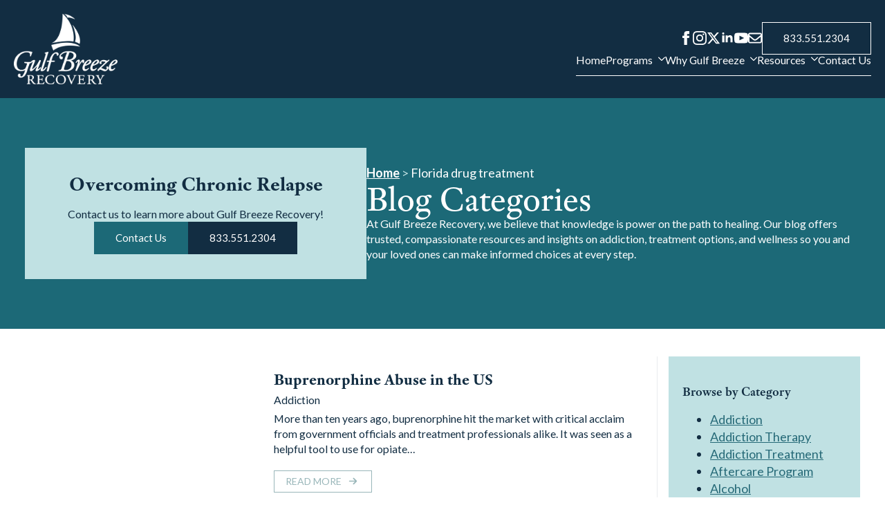

--- FILE ---
content_type: text/html; charset=UTF-8
request_url: https://www.gulfbreezerecovery.com/rehab-blog/tag/florida-drug-treatment/
body_size: 29083
content:
    <!doctype html>
    <html lang="en-US" prefix="og: https://ogp.me/ns#">

    <head> <script type="text/javascript">
/* <![CDATA[ */
var gform;gform||(document.addEventListener("gform_main_scripts_loaded",function(){gform.scriptsLoaded=!0}),document.addEventListener("gform/theme/scripts_loaded",function(){gform.themeScriptsLoaded=!0}),window.addEventListener("DOMContentLoaded",function(){gform.domLoaded=!0}),gform={domLoaded:!1,scriptsLoaded:!1,themeScriptsLoaded:!1,isFormEditor:()=>"function"==typeof InitializeEditor,callIfLoaded:function(o){return!(!gform.domLoaded||!gform.scriptsLoaded||!gform.themeScriptsLoaded&&!gform.isFormEditor()||(gform.isFormEditor()&&console.warn("The use of gform.initializeOnLoaded() is deprecated in the form editor context and will be removed in Gravity Forms 3.1."),o(),0))},initializeOnLoaded:function(o){gform.callIfLoaded(o)||(document.addEventListener("gform_main_scripts_loaded",()=>{gform.scriptsLoaded=!0,gform.callIfLoaded(o)}),document.addEventListener("gform/theme/scripts_loaded",()=>{gform.themeScriptsLoaded=!0,gform.callIfLoaded(o)}),window.addEventListener("DOMContentLoaded",()=>{gform.domLoaded=!0,gform.callIfLoaded(o)}))},hooks:{action:{},filter:{}},addAction:function(o,r,e,t){gform.addHook("action",o,r,e,t)},addFilter:function(o,r,e,t){gform.addHook("filter",o,r,e,t)},doAction:function(o){gform.doHook("action",o,arguments)},applyFilters:function(o){return gform.doHook("filter",o,arguments)},removeAction:function(o,r){gform.removeHook("action",o,r)},removeFilter:function(o,r,e){gform.removeHook("filter",o,r,e)},addHook:function(o,r,e,t,n){null==gform.hooks[o][r]&&(gform.hooks[o][r]=[]);var d=gform.hooks[o][r];null==n&&(n=r+"_"+d.length),gform.hooks[o][r].push({tag:n,callable:e,priority:t=null==t?10:t})},doHook:function(r,o,e){var t;if(e=Array.prototype.slice.call(e,1),null!=gform.hooks[r][o]&&((o=gform.hooks[r][o]).sort(function(o,r){return o.priority-r.priority}),o.forEach(function(o){"function"!=typeof(t=o.callable)&&(t=window[t]),"action"==r?t.apply(null,e):e[0]=t.apply(null,e)})),"filter"==r)return e[0]},removeHook:function(o,r,t,n){var e;null!=gform.hooks[o][r]&&(e=(e=gform.hooks[o][r]).filter(function(o,r,e){return!!(null!=n&&n!=o.tag||null!=t&&t!=o.priority)}),gform.hooks[o][r]=e)}});
/* ]]> */
</script>

<!-- Google Tag Manager -->
<script>(function(w,d,s,l,i){w[l]=w[l]||[];w[l].push({'gtm.start':
new Date().getTime(),event:'gtm.js'});var f=d.getElementsByTagName(s)[0],
j=d.createElement(s),dl=l!='dataLayer'?'&l='+l:'';j.async=true;j.src=
'https://www.googletagmanager.com/gtm.js?id='+i+dl;f.parentNode.insertBefore(j,f);
})(window,document,'script','dataLayer','GTM-5ZL79F6K');</script>
<!-- End Google Tag Manager -->
<meta charset="UTF-8"><script>if(navigator.userAgent.match(/MSIE|Internet Explorer/i)||navigator.userAgent.match(/Trident\/7\..*?rv:11/i)){var href=document.location.href;if(!href.match(/[?&]nowprocket/)){if(href.indexOf("?")==-1){if(href.indexOf("#")==-1){document.location.href=href+"?nowprocket=1"}else{document.location.href=href.replace("#","?nowprocket=1#")}}else{if(href.indexOf("#")==-1){document.location.href=href+"&nowprocket=1"}else{document.location.href=href.replace("#","&nowprocket=1#")}}}}</script><script>(()=>{class RocketLazyLoadScripts{constructor(){this.v="2.0.4",this.userEvents=["keydown","keyup","mousedown","mouseup","mousemove","mouseover","mouseout","touchmove","touchstart","touchend","touchcancel","wheel","click","dblclick","input"],this.attributeEvents=["onblur","onclick","oncontextmenu","ondblclick","onfocus","onmousedown","onmouseenter","onmouseleave","onmousemove","onmouseout","onmouseover","onmouseup","onmousewheel","onscroll","onsubmit"]}async t(){this.i(),this.o(),/iP(ad|hone)/.test(navigator.userAgent)&&this.h(),this.u(),this.l(this),this.m(),this.k(this),this.p(this),this._(),await Promise.all([this.R(),this.L()]),this.lastBreath=Date.now(),this.S(this),this.P(),this.D(),this.O(),this.M(),await this.C(this.delayedScripts.normal),await this.C(this.delayedScripts.defer),await this.C(this.delayedScripts.async),await this.T(),await this.F(),await this.j(),await this.A(),window.dispatchEvent(new Event("rocket-allScriptsLoaded")),this.everythingLoaded=!0,this.lastTouchEnd&&await new Promise(t=>setTimeout(t,500-Date.now()+this.lastTouchEnd)),this.I(),this.H(),this.U(),this.W()}i(){this.CSPIssue=sessionStorage.getItem("rocketCSPIssue"),document.addEventListener("securitypolicyviolation",t=>{this.CSPIssue||"script-src-elem"!==t.violatedDirective||"data"!==t.blockedURI||(this.CSPIssue=!0,sessionStorage.setItem("rocketCSPIssue",!0))},{isRocket:!0})}o(){window.addEventListener("pageshow",t=>{this.persisted=t.persisted,this.realWindowLoadedFired=!0},{isRocket:!0}),window.addEventListener("pagehide",()=>{this.onFirstUserAction=null},{isRocket:!0})}h(){let t;function e(e){t=e}window.addEventListener("touchstart",e,{isRocket:!0}),window.addEventListener("touchend",function i(o){o.changedTouches[0]&&t.changedTouches[0]&&Math.abs(o.changedTouches[0].pageX-t.changedTouches[0].pageX)<10&&Math.abs(o.changedTouches[0].pageY-t.changedTouches[0].pageY)<10&&o.timeStamp-t.timeStamp<200&&(window.removeEventListener("touchstart",e,{isRocket:!0}),window.removeEventListener("touchend",i,{isRocket:!0}),"INPUT"===o.target.tagName&&"text"===o.target.type||(o.target.dispatchEvent(new TouchEvent("touchend",{target:o.target,bubbles:!0})),o.target.dispatchEvent(new MouseEvent("mouseover",{target:o.target,bubbles:!0})),o.target.dispatchEvent(new PointerEvent("click",{target:o.target,bubbles:!0,cancelable:!0,detail:1,clientX:o.changedTouches[0].clientX,clientY:o.changedTouches[0].clientY})),event.preventDefault()))},{isRocket:!0})}q(t){this.userActionTriggered||("mousemove"!==t.type||this.firstMousemoveIgnored?"keyup"===t.type||"mouseover"===t.type||"mouseout"===t.type||(this.userActionTriggered=!0,this.onFirstUserAction&&this.onFirstUserAction()):this.firstMousemoveIgnored=!0),"click"===t.type&&t.preventDefault(),t.stopPropagation(),t.stopImmediatePropagation(),"touchstart"===this.lastEvent&&"touchend"===t.type&&(this.lastTouchEnd=Date.now()),"click"===t.type&&(this.lastTouchEnd=0),this.lastEvent=t.type,t.composedPath&&t.composedPath()[0].getRootNode()instanceof ShadowRoot&&(t.rocketTarget=t.composedPath()[0]),this.savedUserEvents.push(t)}u(){this.savedUserEvents=[],this.userEventHandler=this.q.bind(this),this.userEvents.forEach(t=>window.addEventListener(t,this.userEventHandler,{passive:!1,isRocket:!0})),document.addEventListener("visibilitychange",this.userEventHandler,{isRocket:!0})}U(){this.userEvents.forEach(t=>window.removeEventListener(t,this.userEventHandler,{passive:!1,isRocket:!0})),document.removeEventListener("visibilitychange",this.userEventHandler,{isRocket:!0}),this.savedUserEvents.forEach(t=>{(t.rocketTarget||t.target).dispatchEvent(new window[t.constructor.name](t.type,t))})}m(){const t="return false",e=Array.from(this.attributeEvents,t=>"data-rocket-"+t),i="["+this.attributeEvents.join("],[")+"]",o="[data-rocket-"+this.attributeEvents.join("],[data-rocket-")+"]",s=(e,i,o)=>{o&&o!==t&&(e.setAttribute("data-rocket-"+i,o),e["rocket"+i]=new Function("event",o),e.setAttribute(i,t))};new MutationObserver(t=>{for(const n of t)"attributes"===n.type&&(n.attributeName.startsWith("data-rocket-")||this.everythingLoaded?n.attributeName.startsWith("data-rocket-")&&this.everythingLoaded&&this.N(n.target,n.attributeName.substring(12)):s(n.target,n.attributeName,n.target.getAttribute(n.attributeName))),"childList"===n.type&&n.addedNodes.forEach(t=>{if(t.nodeType===Node.ELEMENT_NODE)if(this.everythingLoaded)for(const i of[t,...t.querySelectorAll(o)])for(const t of i.getAttributeNames())e.includes(t)&&this.N(i,t.substring(12));else for(const e of[t,...t.querySelectorAll(i)])for(const t of e.getAttributeNames())this.attributeEvents.includes(t)&&s(e,t,e.getAttribute(t))})}).observe(document,{subtree:!0,childList:!0,attributeFilter:[...this.attributeEvents,...e]})}I(){this.attributeEvents.forEach(t=>{document.querySelectorAll("[data-rocket-"+t+"]").forEach(e=>{this.N(e,t)})})}N(t,e){const i=t.getAttribute("data-rocket-"+e);i&&(t.setAttribute(e,i),t.removeAttribute("data-rocket-"+e))}k(t){Object.defineProperty(HTMLElement.prototype,"onclick",{get(){return this.rocketonclick||null},set(e){this.rocketonclick=e,this.setAttribute(t.everythingLoaded?"onclick":"data-rocket-onclick","this.rocketonclick(event)")}})}S(t){function e(e,i){let o=e[i];e[i]=null,Object.defineProperty(e,i,{get:()=>o,set(s){t.everythingLoaded?o=s:e["rocket"+i]=o=s}})}e(document,"onreadystatechange"),e(window,"onload"),e(window,"onpageshow");try{Object.defineProperty(document,"readyState",{get:()=>t.rocketReadyState,set(e){t.rocketReadyState=e},configurable:!0}),document.readyState="loading"}catch(t){console.log("WPRocket DJE readyState conflict, bypassing")}}l(t){this.originalAddEventListener=EventTarget.prototype.addEventListener,this.originalRemoveEventListener=EventTarget.prototype.removeEventListener,this.savedEventListeners=[],EventTarget.prototype.addEventListener=function(e,i,o){o&&o.isRocket||!t.B(e,this)&&!t.userEvents.includes(e)||t.B(e,this)&&!t.userActionTriggered||e.startsWith("rocket-")||t.everythingLoaded?t.originalAddEventListener.call(this,e,i,o):(t.savedEventListeners.push({target:this,remove:!1,type:e,func:i,options:o}),"mouseenter"!==e&&"mouseleave"!==e||t.originalAddEventListener.call(this,e,t.savedUserEvents.push,o))},EventTarget.prototype.removeEventListener=function(e,i,o){o&&o.isRocket||!t.B(e,this)&&!t.userEvents.includes(e)||t.B(e,this)&&!t.userActionTriggered||e.startsWith("rocket-")||t.everythingLoaded?t.originalRemoveEventListener.call(this,e,i,o):t.savedEventListeners.push({target:this,remove:!0,type:e,func:i,options:o})}}J(t,e){this.savedEventListeners=this.savedEventListeners.filter(i=>{let o=i.type,s=i.target||window;return e!==o||t!==s||(this.B(o,s)&&(i.type="rocket-"+o),this.$(i),!1)})}H(){EventTarget.prototype.addEventListener=this.originalAddEventListener,EventTarget.prototype.removeEventListener=this.originalRemoveEventListener,this.savedEventListeners.forEach(t=>this.$(t))}$(t){t.remove?this.originalRemoveEventListener.call(t.target,t.type,t.func,t.options):this.originalAddEventListener.call(t.target,t.type,t.func,t.options)}p(t){let e;function i(e){return t.everythingLoaded?e:e.split(" ").map(t=>"load"===t||t.startsWith("load.")?"rocket-jquery-load":t).join(" ")}function o(o){function s(e){const s=o.fn[e];o.fn[e]=o.fn.init.prototype[e]=function(){return this[0]===window&&t.userActionTriggered&&("string"==typeof arguments[0]||arguments[0]instanceof String?arguments[0]=i(arguments[0]):"object"==typeof arguments[0]&&Object.keys(arguments[0]).forEach(t=>{const e=arguments[0][t];delete arguments[0][t],arguments[0][i(t)]=e})),s.apply(this,arguments),this}}if(o&&o.fn&&!t.allJQueries.includes(o)){const e={DOMContentLoaded:[],"rocket-DOMContentLoaded":[]};for(const t in e)document.addEventListener(t,()=>{e[t].forEach(t=>t())},{isRocket:!0});o.fn.ready=o.fn.init.prototype.ready=function(i){function s(){parseInt(o.fn.jquery)>2?setTimeout(()=>i.bind(document)(o)):i.bind(document)(o)}return"function"==typeof i&&(t.realDomReadyFired?!t.userActionTriggered||t.fauxDomReadyFired?s():e["rocket-DOMContentLoaded"].push(s):e.DOMContentLoaded.push(s)),o([])},s("on"),s("one"),s("off"),t.allJQueries.push(o)}e=o}t.allJQueries=[],o(window.jQuery),Object.defineProperty(window,"jQuery",{get:()=>e,set(t){o(t)}})}P(){const t=new Map;document.write=document.writeln=function(e){const i=document.currentScript,o=document.createRange(),s=i.parentElement;let n=t.get(i);void 0===n&&(n=i.nextSibling,t.set(i,n));const c=document.createDocumentFragment();o.setStart(c,0),c.appendChild(o.createContextualFragment(e)),s.insertBefore(c,n)}}async R(){return new Promise(t=>{this.userActionTriggered?t():this.onFirstUserAction=t})}async L(){return new Promise(t=>{document.addEventListener("DOMContentLoaded",()=>{this.realDomReadyFired=!0,t()},{isRocket:!0})})}async j(){return this.realWindowLoadedFired?Promise.resolve():new Promise(t=>{window.addEventListener("load",t,{isRocket:!0})})}M(){this.pendingScripts=[];this.scriptsMutationObserver=new MutationObserver(t=>{for(const e of t)e.addedNodes.forEach(t=>{"SCRIPT"!==t.tagName||t.noModule||t.isWPRocket||this.pendingScripts.push({script:t,promise:new Promise(e=>{const i=()=>{const i=this.pendingScripts.findIndex(e=>e.script===t);i>=0&&this.pendingScripts.splice(i,1),e()};t.addEventListener("load",i,{isRocket:!0}),t.addEventListener("error",i,{isRocket:!0}),setTimeout(i,1e3)})})})}),this.scriptsMutationObserver.observe(document,{childList:!0,subtree:!0})}async F(){await this.X(),this.pendingScripts.length?(await this.pendingScripts[0].promise,await this.F()):this.scriptsMutationObserver.disconnect()}D(){this.delayedScripts={normal:[],async:[],defer:[]},document.querySelectorAll("script[type$=rocketlazyloadscript]").forEach(t=>{t.hasAttribute("data-rocket-src")?t.hasAttribute("async")&&!1!==t.async?this.delayedScripts.async.push(t):t.hasAttribute("defer")&&!1!==t.defer||"module"===t.getAttribute("data-rocket-type")?this.delayedScripts.defer.push(t):this.delayedScripts.normal.push(t):this.delayedScripts.normal.push(t)})}async _(){await this.L();let t=[];document.querySelectorAll("script[type$=rocketlazyloadscript][data-rocket-src]").forEach(e=>{let i=e.getAttribute("data-rocket-src");if(i&&!i.startsWith("data:")){i.startsWith("//")&&(i=location.protocol+i);try{const o=new URL(i).origin;o!==location.origin&&t.push({src:o,crossOrigin:e.crossOrigin||"module"===e.getAttribute("data-rocket-type")})}catch(t){}}}),t=[...new Map(t.map(t=>[JSON.stringify(t),t])).values()],this.Y(t,"preconnect")}async G(t){if(await this.K(),!0!==t.noModule||!("noModule"in HTMLScriptElement.prototype))return new Promise(e=>{let i;function o(){(i||t).setAttribute("data-rocket-status","executed"),e()}try{if(navigator.userAgent.includes("Firefox/")||""===navigator.vendor||this.CSPIssue)i=document.createElement("script"),[...t.attributes].forEach(t=>{let e=t.nodeName;"type"!==e&&("data-rocket-type"===e&&(e="type"),"data-rocket-src"===e&&(e="src"),i.setAttribute(e,t.nodeValue))}),t.text&&(i.text=t.text),t.nonce&&(i.nonce=t.nonce),i.hasAttribute("src")?(i.addEventListener("load",o,{isRocket:!0}),i.addEventListener("error",()=>{i.setAttribute("data-rocket-status","failed-network"),e()},{isRocket:!0}),setTimeout(()=>{i.isConnected||e()},1)):(i.text=t.text,o()),i.isWPRocket=!0,t.parentNode.replaceChild(i,t);else{const i=t.getAttribute("data-rocket-type"),s=t.getAttribute("data-rocket-src");i?(t.type=i,t.removeAttribute("data-rocket-type")):t.removeAttribute("type"),t.addEventListener("load",o,{isRocket:!0}),t.addEventListener("error",i=>{this.CSPIssue&&i.target.src.startsWith("data:")?(console.log("WPRocket: CSP fallback activated"),t.removeAttribute("src"),this.G(t).then(e)):(t.setAttribute("data-rocket-status","failed-network"),e())},{isRocket:!0}),s?(t.fetchPriority="high",t.removeAttribute("data-rocket-src"),t.src=s):t.src="data:text/javascript;base64,"+window.btoa(unescape(encodeURIComponent(t.text)))}}catch(i){t.setAttribute("data-rocket-status","failed-transform"),e()}});t.setAttribute("data-rocket-status","skipped")}async C(t){const e=t.shift();return e?(e.isConnected&&await this.G(e),this.C(t)):Promise.resolve()}O(){this.Y([...this.delayedScripts.normal,...this.delayedScripts.defer,...this.delayedScripts.async],"preload")}Y(t,e){this.trash=this.trash||[];let i=!0;var o=document.createDocumentFragment();t.forEach(t=>{const s=t.getAttribute&&t.getAttribute("data-rocket-src")||t.src;if(s&&!s.startsWith("data:")){const n=document.createElement("link");n.href=s,n.rel=e,"preconnect"!==e&&(n.as="script",n.fetchPriority=i?"high":"low"),t.getAttribute&&"module"===t.getAttribute("data-rocket-type")&&(n.crossOrigin=!0),t.crossOrigin&&(n.crossOrigin=t.crossOrigin),t.integrity&&(n.integrity=t.integrity),t.nonce&&(n.nonce=t.nonce),o.appendChild(n),this.trash.push(n),i=!1}}),document.head.appendChild(o)}W(){this.trash.forEach(t=>t.remove())}async T(){try{document.readyState="interactive"}catch(t){}this.fauxDomReadyFired=!0;try{await this.K(),this.J(document,"readystatechange"),document.dispatchEvent(new Event("rocket-readystatechange")),await this.K(),document.rocketonreadystatechange&&document.rocketonreadystatechange(),await this.K(),this.J(document,"DOMContentLoaded"),document.dispatchEvent(new Event("rocket-DOMContentLoaded")),await this.K(),this.J(window,"DOMContentLoaded"),window.dispatchEvent(new Event("rocket-DOMContentLoaded"))}catch(t){console.error(t)}}async A(){try{document.readyState="complete"}catch(t){}try{await this.K(),this.J(document,"readystatechange"),document.dispatchEvent(new Event("rocket-readystatechange")),await this.K(),document.rocketonreadystatechange&&document.rocketonreadystatechange(),await this.K(),this.J(window,"load"),window.dispatchEvent(new Event("rocket-load")),await this.K(),window.rocketonload&&window.rocketonload(),await this.K(),this.allJQueries.forEach(t=>t(window).trigger("rocket-jquery-load")),await this.K(),this.J(window,"pageshow");const t=new Event("rocket-pageshow");t.persisted=this.persisted,window.dispatchEvent(t),await this.K(),window.rocketonpageshow&&window.rocketonpageshow({persisted:this.persisted})}catch(t){console.error(t)}}async K(){Date.now()-this.lastBreath>45&&(await this.X(),this.lastBreath=Date.now())}async X(){return document.hidden?new Promise(t=>setTimeout(t)):new Promise(t=>requestAnimationFrame(t))}B(t,e){return e===document&&"readystatechange"===t||(e===document&&"DOMContentLoaded"===t||(e===window&&"DOMContentLoaded"===t||(e===window&&"load"===t||e===window&&"pageshow"===t)))}static run(){(new RocketLazyLoadScripts).t()}}RocketLazyLoadScripts.run()})();</script>
        
        <meta name="viewport" content="width=device-width, initial-scale=1">
                    <link rel='stylesheet' href='https://www.gulfbreezerecovery.com/wp-content/plugins/breakdance/plugin/themeless/normalize.min.css'>
                
<!-- Search Engine Optimization by Rank Math PRO - https://rankmath.com/ -->
<title>Florida drug treatment - Gulf Breeze Recovery</title>
<link data-rocket-preload as="style" href="https://fonts.googleapis.com/css2?family=Lato:ital,wght@0,100;0,200;0,300;0,400;0,500;0,600;0,700;0,800;0,900;1,100;1,200;1,300;1,400;1,500;1,600;1,700;1,800;1,900&#038;family=Tangerine:ital,wght@0,100;0,200;0,300;0,400;0,500;0,600;0,700;0,800;0,900;1,100;1,200;1,300;1,400;1,500;1,600;1,700;1,800;1,900&#038;display=swap" rel="preload">
<link href="https://fonts.googleapis.com/css2?family=Lato:ital,wght@0,100;0,200;0,300;0,400;0,500;0,600;0,700;0,800;0,900;1,100;1,200;1,300;1,400;1,500;1,600;1,700;1,800;1,900&#038;family=Tangerine:ital,wght@0,100;0,200;0,300;0,400;0,500;0,600;0,700;0,800;0,900;1,100;1,200;1,300;1,400;1,500;1,600;1,700;1,800;1,900&#038;display=swap" media="print" onload="this.media=&#039;all&#039;" rel="stylesheet">
<noscript data-wpr-hosted-gf-parameters=""><link rel="stylesheet" href="https://fonts.googleapis.com/css2?family=Lato:ital,wght@0,100;0,200;0,300;0,400;0,500;0,600;0,700;0,800;0,900;1,100;1,200;1,300;1,400;1,500;1,600;1,700;1,800;1,900&#038;family=Tangerine:ital,wght@0,100;0,200;0,300;0,400;0,500;0,600;0,700;0,800;0,900;1,100;1,200;1,300;1,400;1,500;1,600;1,700;1,800;1,900&#038;display=swap"></noscript>
<meta name="robots" content="follow, noindex"/>
<meta property="og:locale" content="en_US" />
<meta property="og:type" content="article" />
<meta property="og:title" content="Florida drug treatment - Gulf Breeze Recovery" />
<meta property="og:url" content="https://www.gulfbreezerecovery.com/rehab-blog/tag/florida-drug-treatment/" />
<meta property="og:site_name" content="Gulf Breeze Recovery" />
<meta name="twitter:card" content="summary_large_image" />
<meta name="twitter:title" content="Florida drug treatment - Gulf Breeze Recovery" />
<meta name="twitter:label1" content="Posts" />
<meta name="twitter:data1" content="8" />
<script type="application/ld+json" class="rank-math-schema-pro">{"@context":"https://schema.org","@graph":[{"@type":"Organization","@id":"https://www.gulfbreezerecovery.com/#organization","name":"Gulf Breeze Recovery","url":"https://www.gulfbreezerecovery.com"},{"@type":"WebSite","@id":"https://www.gulfbreezerecovery.com/#website","url":"https://www.gulfbreezerecovery.com","name":"Gulf Breeze Recovery","publisher":{"@id":"https://www.gulfbreezerecovery.com/#organization"},"inLanguage":"en-US"},{"@type":"BreadcrumbList","@id":"https://www.gulfbreezerecovery.com/rehab-blog/tag/florida-drug-treatment/#breadcrumb","itemListElement":[{"@type":"ListItem","position":"1","item":{"@id":"https://www.gulfbreezerecovery.com","name":"Home"}},{"@type":"ListItem","position":"2","item":{"@id":"https://www.gulfbreezerecovery.com/rehab-blog/tag/florida-drug-treatment/","name":"Florida drug treatment"}}]},{"@type":"CollectionPage","@id":"https://www.gulfbreezerecovery.com/rehab-blog/tag/florida-drug-treatment/#webpage","url":"https://www.gulfbreezerecovery.com/rehab-blog/tag/florida-drug-treatment/","name":"Florida drug treatment - Gulf Breeze Recovery","isPartOf":{"@id":"https://www.gulfbreezerecovery.com/#website"},"inLanguage":"en-US","breadcrumb":{"@id":"https://www.gulfbreezerecovery.com/rehab-blog/tag/florida-drug-treatment/#breadcrumb"}}]}</script>
<!-- /Rank Math WordPress SEO plugin -->

<link href='https://fonts.gstatic.com' crossorigin rel='preconnect' />
<style id='wp-img-auto-sizes-contain-inline-css' type='text/css'>
img:is([sizes=auto i],[sizes^="auto," i]){contain-intrinsic-size:3000px 1500px}
/*# sourceURL=wp-img-auto-sizes-contain-inline-css */
</style>
<style id='rocket-lazyload-inline-css' type='text/css'>
.rll-youtube-player{position:relative;padding-bottom:56.23%;height:0;overflow:hidden;max-width:100%;}.rll-youtube-player:focus-within{outline: 2px solid currentColor;outline-offset: 5px;}.rll-youtube-player iframe{position:absolute;top:0;left:0;width:100%;height:100%;z-index:100;background:0 0}.rll-youtube-player img{bottom:0;display:block;left:0;margin:auto;max-width:100%;width:100%;position:absolute;right:0;top:0;border:none;height:auto;-webkit-transition:.4s all;-moz-transition:.4s all;transition:.4s all}.rll-youtube-player img:hover{-webkit-filter:brightness(75%)}.rll-youtube-player .play{height:100%;width:100%;left:0;top:0;position:absolute;background:url(https://www.gulfbreezerecovery.com/wp-content/plugins/wp-rocket/assets/img/youtube.png) no-repeat center;background-color: transparent !important;cursor:pointer;border:none;}
/*# sourceURL=rocket-lazyload-inline-css */
</style>
<!-- start Simple Custom CSS and JS -->
<style type="text/css">
/* Prevent horizontal scrolling if objects cross x axis */
#page {overflow: hidden !important;}
</style>
<!-- end Simple Custom CSS and JS -->
<!-- start Simple Custom CSS and JS -->
<script type="rocketlazyloadscript" data-rocket-type='text/javascript'>
(function () {
var a = document.createElement("script");
var b = document.getElementsByTagName("script")[0];
a.type = "text/javascript";
a.src = ('https:' == document.location.protocol ? 'https://' : 'http://') + "js.talkfurther.com/talkfurther_init.min.js";
a.async = true;
b.parentNode.insertBefore(a, b);
})();
</script><!-- end Simple Custom CSS and JS -->
<!-- start Simple Custom CSS and JS -->
<meta name="facebook-domain-verification" content="ymk5wtxiekhfzfcfqjj8tbuw4foxi1" /><!-- end Simple Custom CSS and JS -->
<!-- start Simple Custom CSS and JS -->
<meta name="google-site-verification" content="y8uLwbk6b08r1Zx60xHgxGyqz-Az08b_sXWory7qqIA" /><!-- end Simple Custom CSS and JS -->
<!-- start Simple Custom CSS and JS -->
<script type="rocketlazyloadscript"> (function(){ var s = document.createElement('script'); var h = document.querySelector('head') || document.body; s.src = 'https://acsbapp.com/apps/app/dist/js/app.js'; s.async = true; s.onload = function(){ acsbJS.init({ statementLink : '', footerHtml : '', hideMobile : false, hideTrigger : false, disableBgProcess : false, language : 'en', position : 'right', leadColor : '#146FF8', triggerColor : '#146FF8', triggerRadius : '50%', triggerPositionX : 'right', triggerPositionY : 'bottom', triggerIcon : 'people', triggerSize : 'bottom', triggerOffsetX : 40, triggerOffsetY : 120, mobile : { triggerSize : 'small', triggerPositionX : 'right', triggerPositionY : 'bottom', triggerOffsetX : 14, triggerOffsetY : 120, triggerRadius : '20' } }); }; h.appendChild(s); })();</script><!-- end Simple Custom CSS and JS -->
<meta name="google-site-verification" content="RFs-dJIu89XB4Delf9yciHuZUt4zgmRTrS4l3RCvF3Q" />
<meta name="msvalidate.01" content="7B81B13B52D019C522B4438AFFAE7346" />
<link rel="icon" href="https://www.gulfbreezerecovery.com/wp-content/uploads/2025/08/favicon-gulf-breeze.webp" sizes="32x32" />
<link rel="icon" href="https://www.gulfbreezerecovery.com/wp-content/uploads/2025/08/favicon-gulf-breeze.webp" sizes="192x192" />
<link rel="apple-touch-icon" href="https://www.gulfbreezerecovery.com/wp-content/uploads/2025/08/favicon-gulf-breeze.webp" />
<meta name="msapplication-TileImage" content="https://www.gulfbreezerecovery.com/wp-content/uploads/2025/08/favicon-gulf-breeze.webp" />
<!-- [HEADER ASSETS] -->
<link data-minify="1" rel="stylesheet" href="https://www.gulfbreezerecovery.com/wp-content/cache/min/1/jbq4cqa.css?ver=1768941168" />
<link data-minify="1" rel="stylesheet" href="https://www.gulfbreezerecovery.com/wp-content/cache/min/1/wp-content/plugins/breakdance/subplugins/breakdance-elements/dependencies-files/breakdance-fancy-background@1/fancy-background.css?ver=1768941168" />
<link data-minify="1" rel="stylesheet" href="https://www.gulfbreezerecovery.com/wp-content/cache/min/1/wp-content/plugins/breakdance/subplugins/breakdance-elements/dependencies-files/breakdance-posts@1/posts.css?ver=1768941168" />
<link data-minify="1" rel="stylesheet" href="https://www.gulfbreezerecovery.com/wp-content/cache/min/1/wp-content/plugins/breakdance/subplugins/breakdance-elements/dependencies-files/awesome-menu@1/awesome-menu.css?ver=1768941168" />
<link data-minify="1" rel="stylesheet" href="https://www.gulfbreezerecovery.com/wp-content/cache/min/1/wp-content/plugins/breakdance/subplugins/breakdance-elements/dependencies-files/popups@1/popups.css?ver=1768941168" />


<link data-minify="1" rel="stylesheet" href="https://www.gulfbreezerecovery.com/wp-content/cache/min/1/wp-content/uploads/breakdance/css/post-40-defaults.css?ver=1768944363" />

<link data-minify="1" rel="stylesheet" href="https://www.gulfbreezerecovery.com/wp-content/cache/min/1/wp-content/uploads/breakdance/css/post-2661-defaults.css?ver=1768941174" />

<link data-minify="1" rel="stylesheet" href="https://www.gulfbreezerecovery.com/wp-content/cache/min/1/wp-content/uploads/breakdance/css/post-2896-defaults.css?ver=1768944363" />

<link data-minify="1" rel="stylesheet" href="https://www.gulfbreezerecovery.com/wp-content/cache/min/1/wp-content/uploads/breakdance/css/post-29-defaults.css?ver=1768941168" />

<link data-minify="1" rel="stylesheet" href="https://www.gulfbreezerecovery.com/wp-content/cache/min/1/wp-content/uploads/breakdance/css/post-31-defaults.css?ver=1768941168" />

<link data-minify="1" rel="stylesheet" href="https://www.gulfbreezerecovery.com/wp-content/cache/min/1/wp-content/uploads/breakdance/css/post-3132-defaults.css?ver=1768941168" />

<link data-minify="1" rel="stylesheet" href="https://www.gulfbreezerecovery.com/wp-content/cache/min/1/wp-content/uploads/breakdance/css/global-settings.css?ver=1768941168" />

<link data-minify="1" rel="stylesheet" href="https://www.gulfbreezerecovery.com/wp-content/cache/min/1/wp-content/uploads/breakdance/css/presets.css?ver=1768941168" />

<link rel="stylesheet" href="https://www.gulfbreezerecovery.com/wp-content/uploads/breakdance/css/selectors.css?v=ffda7c785b824c658424ea67d3c09d10" />

<link data-minify="1" rel="stylesheet" href="https://www.gulfbreezerecovery.com/wp-content/cache/min/1/wp-content/uploads/breakdance/css/post-40.css?ver=1768944363" />

<link data-minify="1" rel="stylesheet" href="https://www.gulfbreezerecovery.com/wp-content/cache/min/1/wp-content/uploads/breakdance/css/post-2661.css?ver=1768941174" />

<link data-minify="1" rel="stylesheet" href="https://www.gulfbreezerecovery.com/wp-content/cache/min/1/wp-content/uploads/breakdance/css/post-2896.css?ver=1768944363" />

<link data-minify="1" rel="stylesheet" href="https://www.gulfbreezerecovery.com/wp-content/cache/min/1/wp-content/uploads/breakdance/css/post-29.css?ver=1768941168" />

<link data-minify="1" rel="stylesheet" href="https://www.gulfbreezerecovery.com/wp-content/cache/min/1/wp-content/uploads/breakdance/css/post-31.css?ver=1768941168" />

<link data-minify="1" rel="stylesheet" href="https://www.gulfbreezerecovery.com/wp-content/cache/min/1/wp-content/uploads/breakdance/css/post-3132.css?ver=1768941168" />
<!-- [/EOF HEADER ASSETS] -->
<noscript><style id="rocket-lazyload-nojs-css">.rll-youtube-player, [data-lazy-src]{display:none !important;}</style></noscript>    <meta name="generator" content="WP Rocket 3.20.2" data-wpr-features="wpr_delay_js wpr_defer_js wpr_minify_js wpr_lazyload_images wpr_lazyload_iframes wpr_image_dimensions wpr_minify_css wpr_desktop" /></head>
    
    <body class="archive tag tag-florida-drug-treatment tag-219 wp-theme-breakdance-zero breakdance">
<!-- Google Tag Manager (noscript) -->
<noscript><iframe src="https://www.googletagmanager.com/ns.html?id=GTM-5ZL79F6K"
height="0" width="0" style="display:none;visibility:hidden"></iframe></noscript>
<!-- End Google Tag Manager (noscript) -->

            <header data-rocket-location-hash="c854ab7f219b78c1537cd6798c838e9d" class="bde-header-builder-29-112 bde-header-builder header-bar bde-header-builder--sticky-scroll-slide">

<div data-rocket-location-hash="0ca92eda83499acbcf9cab48598aadf2" class="bde-header-builder__container"><div data-rocket-location-hash="b3ee6afd0d4e4868f625baf09bae1b36" class="bde-div-29-115 bde-div">
  
  
	



<a class="bde-container-link-29-128 bde-container-link breakdance-link" href="/" target="_self" data-type="url">
  
  
	



<img width="2560" height="1737" class="bde-image2-29-135 bde-image2" src="data:image/svg+xml,%3Csvg%20xmlns='http://www.w3.org/2000/svg'%20viewBox='0%200%202560%201737'%3E%3C/svg%3E" alt="Gulf Breeze Recovery Logo" data-lazy-srcset="https://www.gulfbreezerecovery.com/wp-content/uploads/2025/04/Gulf-Breeze-Recovery-Logo-2026-1000px-scaled.webp 2560w, https://www.gulfbreezerecovery.com/wp-content/uploads/2025/04/Gulf-Breeze-Recovery-Logo-2026-1000px-300x204.webp 300w, https://www.gulfbreezerecovery.com/wp-content/uploads/2025/04/Gulf-Breeze-Recovery-Logo-2026-1000px-1024x695.webp 1024w, https://www.gulfbreezerecovery.com/wp-content/uploads/2025/04/Gulf-Breeze-Recovery-Logo-2026-1000px-768x521.webp 768w, https://www.gulfbreezerecovery.com/wp-content/uploads/2025/04/Gulf-Breeze-Recovery-Logo-2026-1000px-1536x1042.webp 1536w, https://www.gulfbreezerecovery.com/wp-content/uploads/2025/04/Gulf-Breeze-Recovery-Logo-2026-1000px-2048x1389.webp 2048w" data-lazy-sizes="(max-width: 2560px) 100vw, 2560px" data-lazy-src="https://www.gulfbreezerecovery.com/wp-content/uploads/2025/04/Gulf-Breeze-Recovery-Logo-2026-1000px-scaled.webp"><noscript><img width="2560" height="1737" class="bde-image2-29-135 bde-image2" src="https://www.gulfbreezerecovery.com/wp-content/uploads/2025/04/Gulf-Breeze-Recovery-Logo-2026-1000px-scaled.webp" alt="Gulf Breeze Recovery Logo" loading="lazy" srcset="https://www.gulfbreezerecovery.com/wp-content/uploads/2025/04/Gulf-Breeze-Recovery-Logo-2026-1000px-scaled.webp 2560w, https://www.gulfbreezerecovery.com/wp-content/uploads/2025/04/Gulf-Breeze-Recovery-Logo-2026-1000px-300x204.webp 300w, https://www.gulfbreezerecovery.com/wp-content/uploads/2025/04/Gulf-Breeze-Recovery-Logo-2026-1000px-1024x695.webp 1024w, https://www.gulfbreezerecovery.com/wp-content/uploads/2025/04/Gulf-Breeze-Recovery-Logo-2026-1000px-768x521.webp 768w, https://www.gulfbreezerecovery.com/wp-content/uploads/2025/04/Gulf-Breeze-Recovery-Logo-2026-1000px-1536x1042.webp 1536w, https://www.gulfbreezerecovery.com/wp-content/uploads/2025/04/Gulf-Breeze-Recovery-Logo-2026-1000px-2048x1389.webp 2048w" sizes="(max-width: 2560px) 100vw, 2560px"></noscript>

</a>
</div><div data-rocket-location-hash="38351fdf2aa31e9ec545f21c1370ed1d" class="bde-div-29-116 bde-div">
  
  
	



<div class="bde-div-29-130 bde-div">
  
  
	



<div class="bde-social-icons-29-132 bde-social-icons">
                  
            
            

    
    
    
    
    
    <a class="breakdance-link bde-social-icons__icon-wrapper bde-social-icons__icon-facebook" href="https://www.facebook.com/non12step/" target="_self" data-type="url" aria-label="Facebook" >

             <svg xmlns="http://www.w3.org/2000/svg" width="100%" viewBox="0 0 24 24">
            <path d="M9 8h-3v4h3v12h5v-12h3.642l.358-4h-4v-1.667c0-.955.192-1.333 1.115-1.333h2.885v-5h-3.808c-3.596 0-5.192 1.583-5.192 4.615v3.385z"/>
       </svg>
              </a>

                    
            
            

    
    
    
    
    
    <a class="breakdance-link bde-social-icons__icon-wrapper bde-social-icons__icon-instagram" href="https://www.instagram.com/gulfbreezerecovery/" target="_self" data-type="url" aria-label="Instagram" >

             <svg xmlns="http://www.w3.org/2000/svg" width="100%" viewBox="0 0 24 24">
            <path d="M12 2.163c3.204 0 3.584.012 4.85.07 3.252.148 4.771 1.691 4.919 4.919.058 1.265.069 1.645.069 4.849 0 3.205-.012 3.584-.069 4.849-.149 3.225-1.664 4.771-4.919 4.919-1.266.058-1.644.07-4.85.07-3.204 0-3.584-.012-4.849-.07-3.26-.149-4.771-1.699-4.919-4.92-.058-1.265-.07-1.644-.07-4.849 0-3.204.013-3.583.07-4.849.149-3.227 1.664-4.771 4.919-4.919 1.266-.057 1.645-.069 4.849-.069zm0-2.163c-3.259 0-3.667.014-4.947.072-4.358.2-6.78 2.618-6.98 6.98-.059 1.281-.073 1.689-.073 4.948 0 3.259.014 3.668.072 4.948.2 4.358 2.618 6.78 6.98 6.98 1.281.058 1.689.072 4.948.072 3.259 0 3.668-.014 4.948-.072 4.354-.2 6.782-2.618 6.979-6.98.059-1.28.073-1.689.073-4.948 0-3.259-.014-3.667-.072-4.947-.196-4.354-2.617-6.78-6.979-6.98-1.281-.059-1.69-.073-4.949-.073zm0 5.838c-3.403 0-6.162 2.759-6.162 6.162s2.759 6.163 6.162 6.163 6.162-2.759 6.162-6.163c0-3.403-2.759-6.162-6.162-6.162zm0 10.162c-2.209 0-4-1.79-4-4 0-2.209 1.791-4 4-4s4 1.791 4 4c0 2.21-1.791 4-4 4zm6.406-11.845c-.796 0-1.441.645-1.441 1.44s.645 1.44 1.441 1.44c.795 0 1.439-.645 1.439-1.44s-.644-1.44-1.439-1.44z"/>
       </svg>
              </a>

                    
            
            

    
    
    
    
    
    <a class="breakdance-link bde-social-icons__icon-wrapper bde-social-icons__icon-twitter" href="https://twitter.com/GulfBreezeRecov" target="_self" data-type="url" aria-label="X" >

              <svg xmlns="http://www.w3.org/2000/svg" width="100%" viewBox="0 0 512 512">
          <path d="M389.2 48h70.6L305.6 224.2 487 464H345L233.7 318.6 106.5 464H35.8L200.7 275.5 26.8 48H172.4L272.9 180.9 389.2 48zM364.4 421.8h39.1L151.1 88h-42L364.4 421.8z" />
        </svg>
              </a>

                    
            
            

    
    
    
    
    
    <a class="breakdance-link bde-social-icons__icon-wrapper bde-social-icons__icon-linkedin" href="https://www.linkedin.com/company/gulf-breeze-recovery/" target="_self" data-type="url" aria-label="linkedin" >

             <svg xmlns="http://www.w3.org/2000/svg" width="100%" viewBox="-4 -2 32 32">
            <path d="M4.98 3.5c0 1.381-1.11 2.5-2.48 2.5s-2.48-1.119-2.48-2.5c0-1.38 1.11-2.5 2.48-2.5s2.48 1.12 2.48 2.5zm.02 4.5h-5v16h5v-16zm7.982 0h-4.968v16h4.969v-8.399c0-4.67 6.029-5.052 6.029 0v8.399h4.988v-10.131c0-7.88-8.922-7.593-11.018-3.714v-2.155z"/>
       </svg>
              </a>

                    
            
            

    
    
    
    
    
    <a class="breakdance-link bde-social-icons__icon-wrapper bde-social-icons__icon-youtube" href="https://www.youtube.com/channel/UCSY8pN6htgWrYCOqskgRL8Q" target="_self" data-type="url" aria-label="youtube" >

             <svg xmlns="http://www.w3.org/2000/svg" width="100%" viewBox="0 0 24 24">
            <path d="M19.615 3.184c-3.604-.246-11.631-.245-15.23 0-3.897.266-4.356 2.62-4.385 8.816.029 6.185.484 8.549 4.385 8.816 3.6.245 11.626.246 15.23 0 3.897-.266 4.356-2.62 4.385-8.816-.029-6.185-.484-8.549-4.385-8.816zm-10.615 12.816v-8l8 3.993-8 4.007z"/>
       </svg>
              </a>

                    
            
            

    
    
    
    
    
    <a class="breakdance-link bde-social-icons__icon-wrapper bde-social-icons__icon-custom" href="mailto:shelly@gulfbreezerecovery.com" target="_self" data-type="url" aria-label="custom" >

                        <svg xmlns="http://www.w3.org/2000/svg" viewBox="0 0 512 512"><!--! Font Awesome Free 6.5.1 by @fontawesome - https://fontawesome.com License - https://fontawesome.com/license/free (Icons: CC BY 4.0, Fonts: SIL OFL 1.1, Code: MIT License) Copyright 2023 Fonticons, Inc. --><path d="M64 112c-8.8 0-16 7.2-16 16v22.1L220.5 291.7c20.7 17 50.4 17 71.1 0L464 150.1V128c0-8.8-7.2-16-16-16H64zM48 212.2V384c0 8.8 7.2 16 16 16H448c8.8 0 16-7.2 16-16V212.2L322 328.8c-38.4 31.5-93.7 31.5-132 0L48 212.2zM0 128C0 92.7 28.7 64 64 64H448c35.3 0 64 28.7 64 64V384c0 35.3-28.7 64-64 64H64c-35.3 0-64-28.7-64-64V128z"/></svg>
                      </a>

    
</div><div class="bde-icon-29-129 bde-icon">

    
                    
            
            

    
    
    
    
    
    <a class="breakdance-link bde-icon-icon breakdance-icon-atom" href="tel:833.551.2304" target="_self" data-type="url"  >

    
                    <svg xmlns="http://www.w3.org/2000/svg" viewBox="0 0 512 512"><!--! Font Awesome Free 6.5.1 by @fontawesome - https://fontawesome.com License - https://fontawesome.com/license/free (Icons: CC BY 4.0, Fonts: SIL OFL 1.1, Code: MIT License) Copyright 2023 Fonticons, Inc. --><path d="M280 0C408.1 0 512 103.9 512 232c0 13.3-10.7 24-24 24s-24-10.7-24-24c0-101.6-82.4-184-184-184c-13.3 0-24-10.7-24-24s10.7-24 24-24zm8 192a32 32 0 1 1 0 64 32 32 0 1 1 0-64zm-32-72c0-13.3 10.7-24 24-24c75.1 0 136 60.9 136 136c0 13.3-10.7 24-24 24s-24-10.7-24-24c0-48.6-39.4-88-88-88c-13.3 0-24-10.7-24-24zM117.5 1.4c19.4-5.3 39.7 4.6 47.4 23.2l40 96c6.8 16.3 2.1 35.2-11.6 46.3L144 207.3c33.3 70.4 90.3 127.4 160.7 160.7L345 318.7c11.2-13.7 30-18.4 46.3-11.6l96 40c18.6 7.7 28.5 28 23.2 47.4l-24 88C481.8 499.9 466 512 448 512C200.6 512 0 311.4 0 64C0 46 12.1 30.2 29.5 25.4l88-24z"/></svg>
        
        
        
                </a>

    


</div><div class="bde-button-29-127 bde-button bde-preset-b2892ac4-2b82-45cb-8334-6c03b8da8f9e">
    
                        
                        
    
    
    
    
            
                    
            
            

    
    
    
    
    
    <a class="breakdance-link button-atom button-atom--custom bde-button__button" href="tel:833.551.2304" target="_self" data-type="url"  >

    
        <span class="button-atom__text">833.551.2304 </span>

        
        
                </a>

    


</div>
</div><div class="bde-wp-menu-29-126 bde-wp-menu">


      
        
    <nav class="breakdance-menu breakdance-menu--collapse    ">
    <button class="breakdance-menu-toggle breakdance-menu-toggle--squeeze" type="button" aria-label="Open Menu" aria-expanded="false" aria-controls="menu-126">
                  <span class="breakdance-menu-toggle-icon">
            <span class="breakdance-menu-toggle-lines"></span>
          </span>
            </button>
    
  <ul class="breakdance-menu-list" id="menu-126">
              
      <li class="breakdance-menu-topbar">
              <span class="breakdance-menu-topbar-logo">
                                </span>
      
              <button class="breakdance-menu-close-button" type="button">Close</button>
          </li>
  
    <li id="menu-item-2304" class="menu-item menu-item-type-post_type menu-item-object-page menu-item-home menu-item-2304 breakdance-menu-item"><a href="https://www.gulfbreezerecovery.com/" class="breakdance-menu-link">Home</a></li>
<li id="menu-item-2305" class="menu-item menu-item-type-post_type menu-item-object-page menu-item-has-children menu-item-2305 breakdance-menu-item breakdance-dropdown breakdance-dropdown--wp breakdance-dropdown--with-link"><div class="breakdance-dropdown-toggle"><a href="https://www.gulfbreezerecovery.com/holistic-addiction-treatment-programs/" class="breakdance-menu-link" aria-expanded="false">Programs</a><button class="breakdance-menu-link-arrow" type="button" aria-expanded="false" aria-label="Programs Submenu"></button></div><div class="breakdance-dropdown-floater" aria-hidden="true">
  <div class="breakdance-dropdown-body">
    <div class="breakdance-dropdown-section">
<ul class="breakdance-dropdown-links">
	<li id="menu-item-2834" class="menu-item menu-item-type-post_type menu-item-object-page menu-item-2834 breakdance-dropdown-item"><a href="https://www.gulfbreezerecovery.com/holistic-addiction-treatment-programs/inpatient-alcohol-rehab/" class="breakdance-dropdown-link"><span class="breakdance-dropdown-link__text">Alcohol Rehab</span></a></li>
	<li id="menu-item-2871" class="menu-item menu-item-type-post_type menu-item-object-page menu-item-2871 breakdance-dropdown-item"><a href="https://www.gulfbreezerecovery.com/holistic-addiction-treatment-programs/private-medical-detox-programs/" class="breakdance-dropdown-link"><span class="breakdance-dropdown-link__text">Detox Program</span></a></li>
	<li id="menu-item-2835" class="menu-item menu-item-type-post_type menu-item-object-page menu-item-2835 breakdance-dropdown-item"><a href="https://www.gulfbreezerecovery.com/holistic-addiction-treatment-programs/inpatient-drug-rehab/" class="breakdance-dropdown-link"><span class="breakdance-dropdown-link__text">Drug Rehab</span></a></li>
	<li id="menu-item-2825" class="menu-item menu-item-type-post_type menu-item-object-page menu-item-2825 breakdance-dropdown-item"><a href="https://www.gulfbreezerecovery.com/holistic-addiction-treatment-programs/residential-addiction-treatment-center/" class="breakdance-dropdown-link"><span class="breakdance-dropdown-link__text">Residential Treatment Program</span></a></li>
	<li id="menu-item-2826" class="menu-item menu-item-type-post_type menu-item-object-page menu-item-2826 breakdance-dropdown-item"><a href="https://www.gulfbreezerecovery.com/holistic-addiction-treatment-programs/partial-hospitalization-program-php-florida/" class="breakdance-dropdown-link"><span class="breakdance-dropdown-link__text">Partial Hospitalization Program</span></a></li>
	<li id="menu-item-2827" class="menu-item menu-item-type-post_type menu-item-object-page menu-item-2827 breakdance-dropdown-item"><a href="https://www.gulfbreezerecovery.com/holistic-addiction-treatment-programs/intensive-outpatient-program-iop-florida/" class="breakdance-dropdown-link"><span class="breakdance-dropdown-link__text">Intensive Outpatient Program</span></a></li>
	<li id="menu-item-2828" class="menu-item menu-item-type-post_type menu-item-object-page menu-item-2828 breakdance-dropdown-item"><a href="https://www.gulfbreezerecovery.com/holistic-addiction-treatment-programs/dual-diagnosis-treatment-center/" class="breakdance-dropdown-link"><span class="breakdance-dropdown-link__text">Dual Diagnosis</span></a></li>
	<li id="menu-item-2829" class="menu-item menu-item-type-post_type menu-item-object-page menu-item-2829 breakdance-dropdown-item"><a href="https://www.gulfbreezerecovery.com/holistic-addiction-treatment-programs/extended-residential-treatment-florida/" class="breakdance-dropdown-link"><span class="breakdance-dropdown-link__text">Extended Care</span></a></li>
	<li id="menu-item-2830" class="menu-item menu-item-type-post_type menu-item-object-page menu-item-2830 breakdance-dropdown-item"><a href="https://www.gulfbreezerecovery.com/about-gulf-breeze-recovery/non-12-step-rehab-center-florida/" class="breakdance-dropdown-link"><span class="breakdance-dropdown-link__text">Non-12 Step Program</span></a></li>
	<li id="menu-item-2831" class="menu-item menu-item-type-post_type menu-item-object-page menu-item-2831 breakdance-dropdown-item"><a href="https://www.gulfbreezerecovery.com/holistic-addiction-treatment-programs/rehab-aftercare-program-florida/relapse-prevention-program/" class="breakdance-dropdown-link"><span class="breakdance-dropdown-link__text">Relapse Prevention</span></a></li>
	<li id="menu-item-2832" class="menu-item menu-item-type-post_type menu-item-object-page menu-item-2832 breakdance-dropdown-item"><a href="https://www.gulfbreezerecovery.com/holistic-addiction-treatment-programs/" class="breakdance-dropdown-link"><span class="breakdance-dropdown-link__text">Holistic Program</span></a></li>
	<li id="menu-item-2833" class="menu-item menu-item-type-post_type menu-item-object-page menu-item-2833 breakdance-dropdown-item"><a href="https://www.gulfbreezerecovery.com/holistic-addiction-treatment-programs/addiction-therapy-programs/family-therapy-program/" class="breakdance-dropdown-link"><span class="breakdance-dropdown-link__text">Family Program</span></a></li>
</ul>
    </div>
  </div>
</div></li>
<li id="menu-item-2841" class="menu-item menu-item-type-post_type menu-item-object-page menu-item-has-children menu-item-2841 breakdance-menu-item breakdance-dropdown breakdance-dropdown--wp breakdance-dropdown--with-link"><div class="breakdance-dropdown-toggle"><a href="https://www.gulfbreezerecovery.com/about-gulf-breeze-recovery/" class="breakdance-menu-link" aria-expanded="false">Why Gulf Breeze</a><button class="breakdance-menu-link-arrow" type="button" aria-expanded="false" aria-label="Why Gulf Breeze Submenu"></button></div><div class="breakdance-dropdown-floater" aria-hidden="true">
  <div class="breakdance-dropdown-body">
    <div class="breakdance-dropdown-section">
<ul class="breakdance-dropdown-links">
	<li id="menu-item-2837" class="menu-item menu-item-type-post_type menu-item-object-page menu-item-2837 breakdance-dropdown-item"><a href="https://www.gulfbreezerecovery.com/about-gulf-breeze-recovery/gulf-breeze-recovery-testimonials/" class="breakdance-dropdown-link"><span class="breakdance-dropdown-link__text">Testimonials</span></a></li>
	<li id="menu-item-2880" class="menu-item menu-item-type-post_type menu-item-object-page menu-item-2880 breakdance-dropdown-item"><a href="https://www.gulfbreezerecovery.com/about-gulf-breeze-recovery/gulf-breeze-recovery-pledge/" class="breakdance-dropdown-link"><span class="breakdance-dropdown-link__text">Mission &#038; Philosophy</span></a></li>
	<li id="menu-item-4410" class="menu-item menu-item-type-post_type menu-item-object-page menu-item-4410 breakdance-dropdown-item"><a href="https://www.gulfbreezerecovery.com/about-gulf-breeze-recovery/addiction-treatment-staff/" class="breakdance-dropdown-link"><span class="breakdance-dropdown-link__text">Addiction Treatment Staff</span></a></li>
</ul>
    </div>
  </div>
</div></li>
<li id="menu-item-2874" class="menu-item menu-item-type-post_type menu-item-object-page menu-item-has-children menu-item-2874 breakdance-menu-item breakdance-dropdown breakdance-dropdown--wp breakdance-dropdown--with-link"><div class="breakdance-dropdown-toggle"><a href="https://www.gulfbreezerecovery.com/addiction-treatment-resources/" class="breakdance-menu-link" aria-expanded="false">Resources</a><button class="breakdance-menu-link-arrow" type="button" aria-expanded="false" aria-label="Resources Submenu"></button></div><div class="breakdance-dropdown-floater" aria-hidden="true">
  <div class="breakdance-dropdown-body">
    <div class="breakdance-dropdown-section">
<ul class="breakdance-dropdown-links">
	<li id="menu-item-2838" class="menu-item menu-item-type-post_type menu-item-object-page menu-item-2838 breakdance-dropdown-item"><a href="https://www.gulfbreezerecovery.com/contact-gulf-breeze-recovery/insurance-verification-form/" class="breakdance-dropdown-link"><span class="breakdance-dropdown-link__text">Verify Insurance</span></a></li>
	<li id="menu-item-4345" class="menu-item menu-item-type-post_type menu-item-object-page current_page_parent menu-item-4345 breakdance-dropdown-item"><a href="https://www.gulfbreezerecovery.com/rehab-blog/" class="breakdance-dropdown-link"><span class="breakdance-dropdown-link__text">Blog</span></a></li>
	<li id="menu-item-2875" class="menu-item menu-item-type-post_type menu-item-object-page menu-item-2875 breakdance-dropdown-item"><a href="https://www.gulfbreezerecovery.com/addiction-treatment-resources/news-press-release-articles/" class="breakdance-dropdown-link"><span class="breakdance-dropdown-link__text">Recovery Articles</span></a></li>
	<li id="menu-item-2873" class="menu-item menu-item-type-post_type menu-item-object-page menu-item-2873 breakdance-dropdown-item"><a href="https://www.gulfbreezerecovery.com/addiction-treatment-resources/rehab-faqs/" class="breakdance-dropdown-link"><span class="breakdance-dropdown-link__text">FAQ</span></a></li>
</ul>
    </div>
  </div>
</div></li>
<li id="menu-item-2839" class="menu-item menu-item-type-post_type menu-item-object-page menu-item-2839 breakdance-menu-item"><a href="https://www.gulfbreezerecovery.com/contact-gulf-breeze-recovery/" class="breakdance-menu-link">Contact Us</a></li>

  </ul>
  </nav>


</div>
</div></div>


</header><section data-rocket-location-hash="3a479d9f7ebd8fe4fd285e73df7d441a" class="bde-section-40-116 bde-section">
  
  
	



<div data-rocket-location-hash="0c09c949ed70719b5b82e46c3d876796" class="section-container"><div data-rocket-location-hash="92384e364a141166317a731ae74319af" class="bde-globalblock-40-117 bde-globalblock"><div class="bde-div-2661-100-2661-1 bde-div bde-div-2661-100">
  
  
	



<div class="bde-rich-text-2661-101-2661-1 bde-rich-text bde-preset-a2fe78f8-0505-44d0-a6e6-0c45777b27d1 bde-rich-text-2661-101 breakdance-rich-text-styles">
<h4>Overcoming Chronic Relapse</h4><p>Contact us to learn more about Gulf Breeze Recovery!</p>
</div><div class="bde-div-2661-102-2661-1 bde-div bde-div-2661-102">
  
  
	



<div class="bde-button-2661-103-2661-1 bde-button bde-preset-8754bf66-0872-4089-87be-fcf914b25510 bde-button-2661-103">
    
                        
                        
    
    
    
    
            
                    
            
            

    
    
    
    
    
    <a class="breakdance-link button-atom button-atom--custom bde-button__button" href="/contact-gulf-breeze-recovery/" target="_self" data-type="url"  >

    
        <span class="button-atom__text">Contact Us</span>

        
        
                </a>

    


</div><div class="bde-button-2661-104-2661-1 bde-button bde-preset-c86a40ae-3566-4567-b600-9b248b87e2e8 bde-button-2661-104">
    
                        
                        
    
    
    
    
            
                    
            
            

    
    
    
    
    
    <a class="breakdance-link button-atom button-atom--custom bde-button__button" href="tel:833.551.2304" target="_self" data-type="url"  >

    
        <span class="button-atom__text">833.551.2304 </span>

        
        
                </a>

    


</div>
</div>
</div></div><div data-rocket-location-hash="f4021805d6c07fbe20c16330c88b6d25" class="bde-div-40-118 bde-div">
  
  
	



<div class="bde-breadcrumbs-40-119 bde-breadcrumbs"><nav aria-label="breadcrumbs" class="rank-math-breadcrumb"><p><a href="https://www.gulfbreezerecovery.com">Home</a><span class="separator"> &gt; </span><span class="last">Florida drug treatment</span></p></nav></div><h1 class="bde-heading-40-120 bde-heading">
Blog Categories
</h1><div class="bde-rich-text-40-121 bde-rich-text bde-preset-a5f685c4-7abc-4d7c-8382-3ac2a79df9e3 breakdance-rich-text-styles">
<p>At Gulf Breeze Recovery, we believe that knowledge is power on the path to healing. Our blog offers trusted, compassionate resources and insights on addiction, treatment options, and wellness so you and your loved ones can make informed choices at every step.</p>
</div>
</div></div>
</section><section data-rocket-location-hash="5b549a99b8f908c783366d7b9df9f6c9" class="bde-section-40-100 bde-section">
  
  
	



<div data-rocket-location-hash="88808ab663a4371b3045e408348d5755" class="section-container"><div data-rocket-location-hash="0e2e858560a9899abad1334b98fdc892" class="bde-columns-40-101 bde-columns"><div class="bde-column-40-102 bde-column">
  
  
	



<div class="bde-post-list-40-103 bde-post-list"><div class="bde-loop bde-loop-list ee-posts ee-posts-list">    <article class="bde-loop-item ee-post">
                                <a class="bde-loop-item__image-link ee-post-image-link bde-loop-item__image-left ee-posts-image-left" href="https://www.gulfbreezerecovery.com/rehab-blog/concerns-grow-misuse-buprenorphine/" aria-label="Buprenorphine Abuse in the US">
                <div class="bde-loop-item__image ee-post-image">
                     <img src="data:image/svg+xml,%3Csvg%20xmlns='http://www.w3.org/2000/svg'%20viewBox='0%200%20540%20540'%3E%3C/svg%3E" width="540" height="540" alt="" data-lazy-src="https://www.trianglerestorationdentistry.com/wp-content/uploads/2025/02/triangle-restoration-dentistry-logo-dark-e1740108871868.png"><noscript><img src="https://www.trianglerestorationdentistry.com/wp-content/uploads/2025/02/triangle-restoration-dentistry-logo-dark-e1740108871868.png" width="540" height="540" alt=""></noscript>                </div>
            </a>
        
        
        <div class="bde-loop-item__wrap ee-post-wrap">
            
                            <h3 class="ee-post-title">
                    <a class="bde-loop-item__title-link ee-post-title-link" href="https://www.gulfbreezerecovery.com/rehab-blog/concerns-grow-misuse-buprenorphine/" >
                        Buprenorphine Abuse in the US                    </a>
                </h3>
            <ul class="ee-post-taxonomy"><li class="bde-loop-item__tax-item ee-post-taxonomy-item"><a href="https://www.gulfbreezerecovery.com/addiction/">Addiction</a></li></ul>                <div class="bde-loop-item__content ee-post-content">
                    More than ten years ago, buprenorphine hit the market with critical acclaim from government officials and treatment professionals alike. It was seen as a helpful tool to use for opiate&hellip;                </div>
            
    
                        
                        
    
    
    
    
            
                    
            
            

    
    
    
    
    
    <a class="breakdance-link button-atom button-atom--custom bde-loop-item__button ee-post-button" href="https://www.gulfbreezerecovery.com/rehab-blog/concerns-grow-misuse-buprenorphine/" target="_self" data-type=""  >

    
        <span class="button-atom__text">Read more</span>

                            
        
                </a>

    




            
        </div>

    </article>

    <article class="bde-loop-item ee-post">
                                <a class="bde-loop-item__image-link ee-post-image-link bde-loop-item__image-left ee-posts-image-left" href="https://www.gulfbreezerecovery.com/rehab-blog/best-drug-rehabs-are-non-12-step-treatment-programs/" aria-label="The Best Drug Rehabs Are Non-12 Step Treatment Programs">
                <div class="bde-loop-item__image ee-post-image">
                    <img width="1200" height="675" src="data:image/svg+xml,%3Csvg%20xmlns='http://www.w3.org/2000/svg'%20viewBox='0%200%201200%20675'%3E%3C/svg%3E" class="attachment-full size-full wp-post-image" alt="" decoding="async" data-lazy-srcset="https://www.gulfbreezerecovery.com/wp-content/uploads/2025/10/happy-girl-on-vacation-1200px-2.webp 1200w, https://www.gulfbreezerecovery.com/wp-content/uploads/2025/10/happy-girl-on-vacation-1200px-2-300x169.webp 300w, https://www.gulfbreezerecovery.com/wp-content/uploads/2025/10/happy-girl-on-vacation-1200px-2-1024x576.webp 1024w, https://www.gulfbreezerecovery.com/wp-content/uploads/2025/10/happy-girl-on-vacation-1200px-2-768x432.webp 768w" data-lazy-sizes="(max-width: 1200px) 100vw, 1200px" data-lazy-src="https://www.gulfbreezerecovery.com/wp-content/uploads/2025/10/happy-girl-on-vacation-1200px-2.webp" /><noscript><img width="1200" height="675" src="https://www.gulfbreezerecovery.com/wp-content/uploads/2025/10/happy-girl-on-vacation-1200px-2.webp" class="attachment-full size-full wp-post-image" alt="" decoding="async" srcset="https://www.gulfbreezerecovery.com/wp-content/uploads/2025/10/happy-girl-on-vacation-1200px-2.webp 1200w, https://www.gulfbreezerecovery.com/wp-content/uploads/2025/10/happy-girl-on-vacation-1200px-2-300x169.webp 300w, https://www.gulfbreezerecovery.com/wp-content/uploads/2025/10/happy-girl-on-vacation-1200px-2-1024x576.webp 1024w, https://www.gulfbreezerecovery.com/wp-content/uploads/2025/10/happy-girl-on-vacation-1200px-2-768x432.webp 768w" sizes="(max-width: 1200px) 100vw, 1200px" /></noscript>                </div>
            </a>
        
        
        <div class="bde-loop-item__wrap ee-post-wrap">
            
                            <h3 class="ee-post-title">
                    <a class="bde-loop-item__title-link ee-post-title-link" href="https://www.gulfbreezerecovery.com/rehab-blog/best-drug-rehabs-are-non-12-step-treatment-programs/" >
                        The Best Drug Rehabs Are Non-12 Step Treatment Programs                    </a>
                </h3>
            <ul class="ee-post-taxonomy"><li class="bde-loop-item__tax-item ee-post-taxonomy-item"><a href="https://www.gulfbreezerecovery.com/alcohol-detox/">Alcohol Detox</a></li></ul>                <div class="bde-loop-item__content ee-post-content">
                    Historically seen as the standard of care for alcohol treatment and substance abuse disorders in general, 12-step programs are extremely limited. Only in recent years have those limitations been examined.                </div>
            
    
                        
                        
    
    
    
    
            
                    
            
            

    
    
    
    
    
    <a class="breakdance-link button-atom button-atom--custom bde-loop-item__button ee-post-button" href="https://www.gulfbreezerecovery.com/rehab-blog/best-drug-rehabs-are-non-12-step-treatment-programs/" target="_self" data-type=""  >

    
        <span class="button-atom__text">Read more</span>

                            
        
                </a>

    




            
        </div>

    </article>

    <article class="bde-loop-item ee-post">
                                <a class="bde-loop-item__image-link ee-post-image-link bde-loop-item__image-left ee-posts-image-left" href="https://www.gulfbreezerecovery.com/rehab-blog/addiction-in-relationships/" aria-label="Addiction in a Relationship:  A Wife’s Story.">
                <div class="bde-loop-item__image ee-post-image">
                    <img width="950" height="633" src="data:image/svg+xml,%3Csvg%20xmlns='http://www.w3.org/2000/svg'%20viewBox='0%200%20950%20633'%3E%3C/svg%3E" class="attachment-full size-full wp-post-image" alt="" decoding="async" data-lazy-srcset="https://www.gulfbreezerecovery.com/wp-content/uploads/2025/10/family-arriving-to-beach-950px-2.webp 950w, https://www.gulfbreezerecovery.com/wp-content/uploads/2025/10/family-arriving-to-beach-950px-2-300x200.webp 300w, https://www.gulfbreezerecovery.com/wp-content/uploads/2025/10/family-arriving-to-beach-950px-2-768x512.webp 768w" data-lazy-sizes="(max-width: 950px) 100vw, 950px" data-lazy-src="https://www.gulfbreezerecovery.com/wp-content/uploads/2025/10/family-arriving-to-beach-950px-2.webp" /><noscript><img width="950" height="633" src="https://www.gulfbreezerecovery.com/wp-content/uploads/2025/10/family-arriving-to-beach-950px-2.webp" class="attachment-full size-full wp-post-image" alt="" decoding="async" srcset="https://www.gulfbreezerecovery.com/wp-content/uploads/2025/10/family-arriving-to-beach-950px-2.webp 950w, https://www.gulfbreezerecovery.com/wp-content/uploads/2025/10/family-arriving-to-beach-950px-2-300x200.webp 300w, https://www.gulfbreezerecovery.com/wp-content/uploads/2025/10/family-arriving-to-beach-950px-2-768x512.webp 768w" sizes="(max-width: 950px) 100vw, 950px" /></noscript>                </div>
            </a>
        
        
        <div class="bde-loop-item__wrap ee-post-wrap">
            
                            <h3 class="ee-post-title">
                    <a class="bde-loop-item__title-link ee-post-title-link" href="https://www.gulfbreezerecovery.com/rehab-blog/addiction-in-relationships/" >
                        Addiction in a Relationship:  A Wife’s Story.                    </a>
                </h3>
            <ul class="ee-post-taxonomy"><li class="bde-loop-item__tax-item ee-post-taxonomy-item"><a href="https://www.gulfbreezerecovery.com/addiction/">Addiction</a></li></ul>                <div class="bde-loop-item__content ee-post-content">
                    When Mitzi and Brad met and started dating, Brad was sober, but he shared with Mitzi that although he had a history of addiction, he had been sober for quite&hellip;                </div>
            
    
                        
                        
    
    
    
    
            
                    
            
            

    
    
    
    
    
    <a class="breakdance-link button-atom button-atom--custom bde-loop-item__button ee-post-button" href="https://www.gulfbreezerecovery.com/rehab-blog/addiction-in-relationships/" target="_self" data-type=""  >

    
        <span class="button-atom__text">Read more</span>

                            
        
                </a>

    




            
        </div>

    </article>

    <article class="bde-loop-item ee-post">
                                <a class="bde-loop-item__image-link ee-post-image-link bde-loop-item__image-left ee-posts-image-left" href="https://www.gulfbreezerecovery.com/rehab-blog/celebrity-addiction-recovery/" aria-label="Celebrities Recover&#8230; So Can You!">
                <div class="bde-loop-item__image ee-post-image">
                    <img width="950" height="633" src="data:image/svg+xml,%3Csvg%20xmlns='http://www.w3.org/2000/svg'%20viewBox='0%200%20950%20633'%3E%3C/svg%3E" class="attachment-full size-full wp-post-image" alt="" decoding="async" data-lazy-srcset="https://www.gulfbreezerecovery.com/wp-content/uploads/2025/10/hands-in-air-at-concert-950px-2.webp 950w, https://www.gulfbreezerecovery.com/wp-content/uploads/2025/10/hands-in-air-at-concert-950px-2-300x200.webp 300w, https://www.gulfbreezerecovery.com/wp-content/uploads/2025/10/hands-in-air-at-concert-950px-2-768x512.webp 768w" data-lazy-sizes="(max-width: 950px) 100vw, 950px" data-lazy-src="https://www.gulfbreezerecovery.com/wp-content/uploads/2025/10/hands-in-air-at-concert-950px-2.webp" /><noscript><img width="950" height="633" src="https://www.gulfbreezerecovery.com/wp-content/uploads/2025/10/hands-in-air-at-concert-950px-2.webp" class="attachment-full size-full wp-post-image" alt="" decoding="async" srcset="https://www.gulfbreezerecovery.com/wp-content/uploads/2025/10/hands-in-air-at-concert-950px-2.webp 950w, https://www.gulfbreezerecovery.com/wp-content/uploads/2025/10/hands-in-air-at-concert-950px-2-300x200.webp 300w, https://www.gulfbreezerecovery.com/wp-content/uploads/2025/10/hands-in-air-at-concert-950px-2-768x512.webp 768w" sizes="(max-width: 950px) 100vw, 950px" /></noscript>                </div>
            </a>
        
        
        <div class="bde-loop-item__wrap ee-post-wrap">
            
                            <h3 class="ee-post-title">
                    <a class="bde-loop-item__title-link ee-post-title-link" href="https://www.gulfbreezerecovery.com/rehab-blog/celebrity-addiction-recovery/" >
                        Celebrities Recover&#8230; So Can You!                    </a>
                </h3>
            <ul class="ee-post-taxonomy"><li class="bde-loop-item__tax-item ee-post-taxonomy-item"><a href="https://www.gulfbreezerecovery.com/addiction/">Addiction</a></li></ul>                <div class="bde-loop-item__content ee-post-content">
                    Celebrity deaths due to drugs or alcohol, or a mixture of substances often make shocking headlines and happen all too frequently. The list is long: Michael Jackson, Whitney Houston, Heath&hellip;                </div>
            
    
                        
                        
    
    
    
    
            
                    
            
            

    
    
    
    
    
    <a class="breakdance-link button-atom button-atom--custom bde-loop-item__button ee-post-button" href="https://www.gulfbreezerecovery.com/rehab-blog/celebrity-addiction-recovery/" target="_self" data-type=""  >

    
        <span class="button-atom__text">Read more</span>

                            
        
                </a>

    




            
        </div>

    </article>

    <article class="bde-loop-item ee-post">
                                <a class="bde-loop-item__image-link ee-post-image-link bde-loop-item__image-left ee-posts-image-left" href="https://www.gulfbreezerecovery.com/rehab-blog/children-of-addicts/" aria-label="Children of Addicts: Sesame Street Brings Unseen Stigma into the Spotlight.">
                <div class="bde-loop-item__image ee-post-image">
                    <img width="950" height="634" src="data:image/svg+xml,%3Csvg%20xmlns='http://www.w3.org/2000/svg'%20viewBox='0%200%20950%20634'%3E%3C/svg%3E" class="attachment-full size-full wp-post-image" alt="" decoding="async" data-lazy-srcset="https://www.gulfbreezerecovery.com/wp-content/uploads/2025/10/teenage-girl-victim-of-bullying-950px-2.webp 950w, https://www.gulfbreezerecovery.com/wp-content/uploads/2025/10/teenage-girl-victim-of-bullying-950px-2-300x200.webp 300w, https://www.gulfbreezerecovery.com/wp-content/uploads/2025/10/teenage-girl-victim-of-bullying-950px-2-768x513.webp 768w" data-lazy-sizes="(max-width: 950px) 100vw, 950px" data-lazy-src="https://www.gulfbreezerecovery.com/wp-content/uploads/2025/10/teenage-girl-victim-of-bullying-950px-2.webp" /><noscript><img width="950" height="634" src="https://www.gulfbreezerecovery.com/wp-content/uploads/2025/10/teenage-girl-victim-of-bullying-950px-2.webp" class="attachment-full size-full wp-post-image" alt="" decoding="async" srcset="https://www.gulfbreezerecovery.com/wp-content/uploads/2025/10/teenage-girl-victim-of-bullying-950px-2.webp 950w, https://www.gulfbreezerecovery.com/wp-content/uploads/2025/10/teenage-girl-victim-of-bullying-950px-2-300x200.webp 300w, https://www.gulfbreezerecovery.com/wp-content/uploads/2025/10/teenage-girl-victim-of-bullying-950px-2-768x513.webp 768w" sizes="(max-width: 950px) 100vw, 950px" /></noscript>                </div>
            </a>
        
        
        <div class="bde-loop-item__wrap ee-post-wrap">
            
                            <h3 class="ee-post-title">
                    <a class="bde-loop-item__title-link ee-post-title-link" href="https://www.gulfbreezerecovery.com/rehab-blog/children-of-addicts/" >
                        Children of Addicts: Sesame Street Brings Unseen Stigma into the Spotlight.                    </a>
                </h3>
            <ul class="ee-post-taxonomy"><li class="bde-loop-item__tax-item ee-post-taxonomy-item"><a href="https://www.gulfbreezerecovery.com/addiction/">Addiction</a></li></ul>                <div class="bde-loop-item__content ee-post-content">
                    When we talk about addiction, the last thing that may pop into our heads is Sesame Street. But the makers of the enormously popular children’s educational show recognized an issue&hellip;                </div>
            
    
                        
                        
    
    
    
    
            
                    
            
            

    
    
    
    
    
    <a class="breakdance-link button-atom button-atom--custom bde-loop-item__button ee-post-button" href="https://www.gulfbreezerecovery.com/rehab-blog/children-of-addicts/" target="_self" data-type=""  >

    
        <span class="button-atom__text">Read more</span>

                            
        
                </a>

    




            
        </div>

    </article>

    <article class="bde-loop-item ee-post">
                                <a class="bde-loop-item__image-link ee-post-image-link bde-loop-item__image-left ee-posts-image-left" href="https://www.gulfbreezerecovery.com/rehab-blog/relapse-not-a-four-letter-word/" aria-label="Relapse is not a Four-letter Word.">
                <div class="bde-loop-item__image ee-post-image">
                    <img width="950" height="633" src="data:image/svg+xml,%3Csvg%20xmlns='http://www.w3.org/2000/svg'%20viewBox='0%200%20950%20633'%3E%3C/svg%3E" class="attachment-full size-full wp-post-image" alt="" decoding="async" data-lazy-srcset="https://www.gulfbreezerecovery.com/wp-content/uploads/2025/10/portrait-of-a-red-haired-girl-on-the-street-950px-2.webp 950w, https://www.gulfbreezerecovery.com/wp-content/uploads/2025/10/portrait-of-a-red-haired-girl-on-the-street-950px-2-300x200.webp 300w, https://www.gulfbreezerecovery.com/wp-content/uploads/2025/10/portrait-of-a-red-haired-girl-on-the-street-950px-2-768x512.webp 768w" data-lazy-sizes="(max-width: 950px) 100vw, 950px" data-lazy-src="https://www.gulfbreezerecovery.com/wp-content/uploads/2025/10/portrait-of-a-red-haired-girl-on-the-street-950px-2.webp" /><noscript><img width="950" height="633" src="https://www.gulfbreezerecovery.com/wp-content/uploads/2025/10/portrait-of-a-red-haired-girl-on-the-street-950px-2.webp" class="attachment-full size-full wp-post-image" alt="" decoding="async" srcset="https://www.gulfbreezerecovery.com/wp-content/uploads/2025/10/portrait-of-a-red-haired-girl-on-the-street-950px-2.webp 950w, https://www.gulfbreezerecovery.com/wp-content/uploads/2025/10/portrait-of-a-red-haired-girl-on-the-street-950px-2-300x200.webp 300w, https://www.gulfbreezerecovery.com/wp-content/uploads/2025/10/portrait-of-a-red-haired-girl-on-the-street-950px-2-768x512.webp 768w" sizes="(max-width: 950px) 100vw, 950px" /></noscript>                </div>
            </a>
        
        
        <div class="bde-loop-item__wrap ee-post-wrap">
            
                            <h3 class="ee-post-title">
                    <a class="bde-loop-item__title-link ee-post-title-link" href="https://www.gulfbreezerecovery.com/rehab-blog/relapse-not-a-four-letter-word/" >
                        Relapse is not a Four-letter Word.                    </a>
                </h3>
            <ul class="ee-post-taxonomy"><li class="bde-loop-item__tax-item ee-post-taxonomy-item"><a href="https://www.gulfbreezerecovery.com/addiction/">Addiction</a></li></ul>                <div class="bde-loop-item__content ee-post-content">
                    Relapse. A word that strikes fear in the heart of anyone who loves someone battling addiction. A word filled with shame for those who have achieved sobriety and then began&hellip;                </div>
            
    
                        
                        
    
    
    
    
            
                    
            
            

    
    
    
    
    
    <a class="breakdance-link button-atom button-atom--custom bde-loop-item__button ee-post-button" href="https://www.gulfbreezerecovery.com/rehab-blog/relapse-not-a-four-letter-word/" target="_self" data-type=""  >

    
        <span class="button-atom__text">Read more</span>

                            
        
                </a>

    




            
        </div>

    </article>

    <article class="bde-loop-item ee-post">
                                <a class="bde-loop-item__image-link ee-post-image-link bde-loop-item__image-left ee-posts-image-left" href="https://www.gulfbreezerecovery.com/rehab-blog/pregnancy-plus-substance-abuse/" aria-label="Substance Use + Pregnancy = A Magnitude of Issues">
                <div class="bde-loop-item__image ee-post-image">
                    <img width="950" height="633" src="data:image/svg+xml,%3Csvg%20xmlns='http://www.w3.org/2000/svg'%20viewBox='0%200%20950%20633'%3E%3C/svg%3E" class="attachment-full size-full wp-post-image" alt="" decoding="async" data-lazy-srcset="https://www.gulfbreezerecovery.com/wp-content/uploads/2025/10/Pregnant-and-addicted-950px-2.webp 950w, https://www.gulfbreezerecovery.com/wp-content/uploads/2025/10/Pregnant-and-addicted-950px-2-300x200.webp 300w, https://www.gulfbreezerecovery.com/wp-content/uploads/2025/10/Pregnant-and-addicted-950px-2-768x512.webp 768w" data-lazy-sizes="(max-width: 950px) 100vw, 950px" data-lazy-src="https://www.gulfbreezerecovery.com/wp-content/uploads/2025/10/Pregnant-and-addicted-950px-2.webp" /><noscript><img width="950" height="633" src="https://www.gulfbreezerecovery.com/wp-content/uploads/2025/10/Pregnant-and-addicted-950px-2.webp" class="attachment-full size-full wp-post-image" alt="" decoding="async" srcset="https://www.gulfbreezerecovery.com/wp-content/uploads/2025/10/Pregnant-and-addicted-950px-2.webp 950w, https://www.gulfbreezerecovery.com/wp-content/uploads/2025/10/Pregnant-and-addicted-950px-2-300x200.webp 300w, https://www.gulfbreezerecovery.com/wp-content/uploads/2025/10/Pregnant-and-addicted-950px-2-768x512.webp 768w" sizes="(max-width: 950px) 100vw, 950px" /></noscript>                </div>
            </a>
        
        
        <div class="bde-loop-item__wrap ee-post-wrap">
            
                            <h3 class="ee-post-title">
                    <a class="bde-loop-item__title-link ee-post-title-link" href="https://www.gulfbreezerecovery.com/rehab-blog/pregnancy-plus-substance-abuse/" >
                        Substance Use + Pregnancy = A Magnitude of Issues                    </a>
                </h3>
            <ul class="ee-post-taxonomy"><li class="bde-loop-item__tax-item ee-post-taxonomy-item"><a href="https://www.gulfbreezerecovery.com/addiction/">Addiction</a></li></ul>                <div class="bde-loop-item__content ee-post-content">
                    In the United States, over six-million women become pregnant every year. Approximately 9 out of 10 of those pregnant women take medication. About five percent of pregnant women use one&hellip;                </div>
            
    
                        
                        
    
    
    
    
            
                    
            
            

    
    
    
    
    
    <a class="breakdance-link button-atom button-atom--custom bde-loop-item__button ee-post-button" href="https://www.gulfbreezerecovery.com/rehab-blog/pregnancy-plus-substance-abuse/" target="_self" data-type=""  >

    
        <span class="button-atom__text">Read more</span>

                            
        
                </a>

    




            
        </div>

    </article>

    <article class="bde-loop-item ee-post">
                                <a class="bde-loop-item__image-link ee-post-image-link bde-loop-item__image-left ee-posts-image-left" href="https://www.gulfbreezerecovery.com/rehab-blog/addiction-quiz/" aria-label="Think You Understand Addiction?  Take our Quiz!">
                <div class="bde-loop-item__image ee-post-image">
                    <img width="450" height="572" src="data:image/svg+xml,%3Csvg%20xmlns='http://www.w3.org/2000/svg'%20viewBox='0%200%20450%20572'%3E%3C/svg%3E" class="attachment-full size-full wp-post-image" alt="" decoding="async" data-lazy-srcset="https://www.gulfbreezerecovery.com/wp-content/uploads/2025/07/young-woman-making-lines-for-sniffing-drugs-450px.webp 450w, https://www.gulfbreezerecovery.com/wp-content/uploads/2025/07/young-woman-making-lines-for-sniffing-drugs-450px-236x300.webp 236w" data-lazy-sizes="(max-width: 450px) 100vw, 450px" data-lazy-src="https://www.gulfbreezerecovery.com/wp-content/uploads/2025/07/young-woman-making-lines-for-sniffing-drugs-450px.webp" /><noscript><img width="450" height="572" src="https://www.gulfbreezerecovery.com/wp-content/uploads/2025/07/young-woman-making-lines-for-sniffing-drugs-450px.webp" class="attachment-full size-full wp-post-image" alt="" decoding="async" srcset="https://www.gulfbreezerecovery.com/wp-content/uploads/2025/07/young-woman-making-lines-for-sniffing-drugs-450px.webp 450w, https://www.gulfbreezerecovery.com/wp-content/uploads/2025/07/young-woman-making-lines-for-sniffing-drugs-450px-236x300.webp 236w" sizes="(max-width: 450px) 100vw, 450px" /></noscript>                </div>
            </a>
        
        
        <div class="bde-loop-item__wrap ee-post-wrap">
            
                            <h3 class="ee-post-title">
                    <a class="bde-loop-item__title-link ee-post-title-link" href="https://www.gulfbreezerecovery.com/rehab-blog/addiction-quiz/" >
                        Think You Understand Addiction?  Take our Quiz!                    </a>
                </h3>
            <ul class="ee-post-taxonomy"><li class="bde-loop-item__tax-item ee-post-taxonomy-item"><a href="https://www.gulfbreezerecovery.com/addiction/">Addiction</a></li></ul>                <div class="bde-loop-item__content ee-post-content">
                    Sometimes what we think we know might not be entirely true. Take our ten-question quiz to see how you score.                </div>
            
    
                        
                        
    
    
    
    
            
                    
            
            

    
    
    
    
    
    <a class="breakdance-link button-atom button-atom--custom bde-loop-item__button ee-post-button" href="https://www.gulfbreezerecovery.com/rehab-blog/addiction-quiz/" target="_self" data-type=""  >

    
        <span class="button-atom__text">Read more</span>

                            
        
                </a>

    




            
        </div>

    </article>

</div></div>
</div><div class="bde-column-40-104 bde-column">
  
  
	



<div class="custom-dynamic-globalblock-40-135 custom-dynamic-globalblock"><section class="bde-section-2896-100-2896-1 bde-section bde-section-2896-100">
  
  
	



<div data-rocket-location-hash="f918ad1100612ce0aa2d29b334f30a2b" class="section-container"><div class="bde-wp-widget-2896-107-2896-1 bde-wp-widget bde-wp-widget-2896-107"><div class="widget widget_categories"><h2 class="widgettitle">Browse by Category</h2>
			<ul>
					<li class="cat-item cat-item-3"><a href="https://www.gulfbreezerecovery.com/addiction/">Addiction</a>
</li>
	<li class="cat-item cat-item-61"><a href="https://www.gulfbreezerecovery.com/addiction-therapy/">Addiction Therapy</a>
</li>
	<li class="cat-item cat-item-60"><a href="https://www.gulfbreezerecovery.com/addiction-treatment/">Addiction Treatment</a>
</li>
	<li class="cat-item cat-item-41"><a href="https://www.gulfbreezerecovery.com/aftercare-program/">Aftercare Program</a>
</li>
	<li class="cat-item cat-item-12"><a href="https://www.gulfbreezerecovery.com/alcohol/">Alcohol</a>
</li>
	<li class="cat-item cat-item-1533"><a href="https://www.gulfbreezerecovery.com/alcohol-addiction/">Alcohol Addiction</a>
</li>
	<li class="cat-item cat-item-20"><a href="https://www.gulfbreezerecovery.com/alcohol-detox/">Alcohol Detox</a>
</li>
	<li class="cat-item cat-item-13"><a href="https://www.gulfbreezerecovery.com/alcoholism/">Alcoholism</a>
</li>
	<li class="cat-item cat-item-40"><a href="https://www.gulfbreezerecovery.com/anger-management/">Anger Management</a>
</li>
	<li class="cat-item cat-item-48"><a href="https://www.gulfbreezerecovery.com/anxiety-treatment/">Anxiety Treatment</a>
</li>
	<li class="cat-item cat-item-58"><a href="https://www.gulfbreezerecovery.com/art-therapy/">Art Therapy</a>
</li>
	<li class="cat-item cat-item-21"><a href="https://www.gulfbreezerecovery.com/benzodiazepines/">Benzodiazepines</a>
</li>
	<li class="cat-item cat-item-22"><a href="https://www.gulfbreezerecovery.com/benzos/">Benzos</a>
</li>
	<li class="cat-item cat-item-31"><a href="https://www.gulfbreezerecovery.com/beyond-addiction/">Beyond Addiction</a>
</li>
	<li class="cat-item cat-item-4"><a href="https://www.gulfbreezerecovery.com/blog/">Blog</a>
</li>
	<li class="cat-item cat-item-18"><a href="https://www.gulfbreezerecovery.com/chronic-relapse/">Chronic Relapse</a>
</li>
	<li class="cat-item cat-item-72"><a href="https://www.gulfbreezerecovery.com/co-occurring-disorders/">Co-Occurring Disorders</a>
</li>
	<li class="cat-item cat-item-10"><a href="https://www.gulfbreezerecovery.com/cocaine/">Cocaine</a>
</li>
	<li class="cat-item cat-item-43"><a href="https://www.gulfbreezerecovery.com/depression-treatment/">Depression Treatment</a>
</li>
	<li class="cat-item cat-item-84"><a href="https://www.gulfbreezerecovery.com/detox/">Detox</a>
</li>
	<li class="cat-item cat-item-27"><a href="https://www.gulfbreezerecovery.com/detoxification/">Detoxification</a>
</li>
	<li class="cat-item cat-item-9"><a href="https://www.gulfbreezerecovery.com/drug-addiction/">Drug Addiction</a>
</li>
	<li class="cat-item cat-item-23"><a href="https://www.gulfbreezerecovery.com/drug-detox/">Drug Detox</a>
</li>
	<li class="cat-item cat-item-69"><a href="https://www.gulfbreezerecovery.com/drug-information/">Drug Information</a>
</li>
	<li class="cat-item cat-item-46"><a href="https://www.gulfbreezerecovery.com/dual-diagnosis/">Dual Diagnosis</a>
</li>
	<li class="cat-item cat-item-28"><a href="https://www.gulfbreezerecovery.com/emdr/">EMDR</a>
</li>
	<li class="cat-item cat-item-55"><a href="https://www.gulfbreezerecovery.com/exercise-therapy/">Exercise Therapy</a>
</li>
	<li class="cat-item cat-item-70"><a href="https://www.gulfbreezerecovery.com/experiential-therapy/">Experiential Therapy</a>
</li>
	<li class="cat-item cat-item-14"><a href="https://www.gulfbreezerecovery.com/family/">Family</a>
</li>
	<li class="cat-item cat-item-54"><a href="https://www.gulfbreezerecovery.com/family-therapy/">Family Therapy</a>
</li>
	<li class="cat-item cat-item-71"><a href="https://www.gulfbreezerecovery.com/fentanyl/">Fentanyl</a>
</li>
	<li class="cat-item cat-item-30"><a href="https://www.gulfbreezerecovery.com/free-meditation/">Free Meditation</a>
</li>
	<li class="cat-item cat-item-82"><a href="https://www.gulfbreezerecovery.com/gender-specific-treatment/">Gender-Specific Treatment</a>
</li>
	<li class="cat-item cat-item-51"><a href="https://www.gulfbreezerecovery.com/group-therapy/">Group Therapy</a>
</li>
	<li class="cat-item cat-item-2"><a href="https://www.gulfbreezerecovery.com/guest-testimonials/">Guest Testimonials</a>
</li>
	<li class="cat-item cat-item-16"><a href="https://www.gulfbreezerecovery.com/heroin/">Heroin</a>
</li>
	<li class="cat-item cat-item-5"><a href="https://www.gulfbreezerecovery.com/holistic/">Holistic</a>
</li>
	<li class="cat-item cat-item-57"><a href="https://www.gulfbreezerecovery.com/holistic-treatment/">Holistic Treatment</a>
</li>
	<li class="cat-item cat-item-6"><a href="https://www.gulfbreezerecovery.com/innate-health/">Innate Health</a>
</li>
	<li class="cat-item cat-item-56"><a href="https://www.gulfbreezerecovery.com/inpatient-rehab/">Inpatient Rehab</a>
</li>
	<li class="cat-item cat-item-85"><a href="https://www.gulfbreezerecovery.com/insurance/">Insurance</a>
</li>
	<li class="cat-item cat-item-32"><a href="https://www.gulfbreezerecovery.com/intensive-outpatient-program/">Intensive Outpatient Program</a>
</li>
	<li class="cat-item cat-item-11"><a href="https://www.gulfbreezerecovery.com/intervention/">Intervention</a>
</li>
	<li class="cat-item cat-item-73"><a href="https://www.gulfbreezerecovery.com/luxury-rehab/">Luxury Rehab</a>
</li>
	<li class="cat-item cat-item-74"><a href="https://www.gulfbreezerecovery.com/luxury-rehab-in-florida/">Luxury Rehab in Florida</a>
</li>
	<li class="cat-item cat-item-65"><a href="https://www.gulfbreezerecovery.com/marijuana-addiction/">Marijuana Addiction</a>
</li>
	<li class="cat-item cat-item-78"><a href="https://www.gulfbreezerecovery.com/meditation-therapy/">Meditation Therapy</a>
</li>
	<li class="cat-item cat-item-15"><a href="https://www.gulfbreezerecovery.com/men/">Men</a>
</li>
	<li class="cat-item cat-item-42"><a href="https://www.gulfbreezerecovery.com/mental-health/">Mental Health</a>
</li>
	<li class="cat-item cat-item-75"><a href="https://www.gulfbreezerecovery.com/mental-health-treatment/">Mental Health Treatment</a>
</li>
	<li class="cat-item cat-item-25"><a href="https://www.gulfbreezerecovery.com/meth/">Meth</a>
</li>
	<li class="cat-item cat-item-67"><a href="https://www.gulfbreezerecovery.com/meth-addiction-treatment/">Meth Addiction Treatment</a>
</li>
	<li class="cat-item cat-item-26"><a href="https://www.gulfbreezerecovery.com/methamphetamines/">Methamphetamines</a>
</li>
	<li class="cat-item cat-item-33"><a href="https://www.gulfbreezerecovery.com/military/">Military</a>
</li>
	<li class="cat-item cat-item-29"><a href="https://www.gulfbreezerecovery.com/neurofeedback/">Neurofeedback</a>
</li>
	<li class="cat-item cat-item-7"><a href="https://www.gulfbreezerecovery.com/non-12-step/">Non-12-Step</a>
</li>
	<li class="cat-item cat-item-66"><a href="https://www.gulfbreezerecovery.com/opiate-addiction-treatment/">Opiate Addiction Treatment</a>
</li>
	<li class="cat-item cat-item-24"><a href="https://www.gulfbreezerecovery.com/opiates/">Opiates</a>
</li>
	<li class="cat-item cat-item-53"><a href="https://www.gulfbreezerecovery.com/opioid-addiction-treatment/">Opioid Addiction Treatment</a>
</li>
	<li class="cat-item cat-item-17"><a href="https://www.gulfbreezerecovery.com/opioids/">Opioids</a>
</li>
	<li class="cat-item cat-item-49"><a href="https://www.gulfbreezerecovery.com/partial-hospitalization/">Partial Hospitalization</a>
</li>
	<li class="cat-item cat-item-36"><a href="https://www.gulfbreezerecovery.com/paws/">PAWS</a>
</li>
	<li class="cat-item cat-item-79"><a href="https://www.gulfbreezerecovery.com/person-centered-therapy/">Person-Centered Therapy</a>
</li>
	<li class="cat-item cat-item-37"><a href="https://www.gulfbreezerecovery.com/post-acute-withdrawal-syndrome/">Post Acute Withdrawal Syndrome</a>
</li>
	<li class="cat-item cat-item-1525"><a href="https://www.gulfbreezerecovery.com/press-releases/">Press Releases</a>
</li>
	<li class="cat-item cat-item-34"><a href="https://www.gulfbreezerecovery.com/ptsd/">PTSD</a>
</li>
	<li class="cat-item cat-item-59"><a href="https://www.gulfbreezerecovery.com/recovery/">Recovery</a>
</li>
	<li class="cat-item cat-item-38"><a href="https://www.gulfbreezerecovery.com/rehab-center/">Rehab Center</a>
</li>
	<li class="cat-item cat-item-52"><a href="https://www.gulfbreezerecovery.com/relapse/">Relapse</a>
</li>
	<li class="cat-item cat-item-63"><a href="https://www.gulfbreezerecovery.com/relapse-prevention-program/">Relapse Prevention Program</a>
</li>
	<li class="cat-item cat-item-45"><a href="https://www.gulfbreezerecovery.com/residential-treatment/">Residential Treatment</a>
</li>
	<li class="cat-item cat-item-8"><a href="https://www.gulfbreezerecovery.com/seeking-treatment/">Seeking Treatment</a>
</li>
	<li class="cat-item cat-item-76"><a href="https://www.gulfbreezerecovery.com/self-help/">Self Help</a>
</li>
	<li class="cat-item cat-item-68"><a href="https://www.gulfbreezerecovery.com/seniors/">Seniors</a>
</li>
	<li class="cat-item cat-item-47"><a href="https://www.gulfbreezerecovery.com/sober-living/">Sober Living</a>
</li>
	<li class="cat-item cat-item-44"><a href="https://www.gulfbreezerecovery.com/substance-abuse/">Substance Abuse</a>
</li>
	<li class="cat-item cat-item-83"><a href="https://www.gulfbreezerecovery.com/telehealth/">Telehealth</a>
</li>
	<li class="cat-item cat-item-77"><a href="https://www.gulfbreezerecovery.com/telerecovery-program/">Telerecovery Program</a>
</li>
	<li class="cat-item cat-item-39"><a href="https://www.gulfbreezerecovery.com/therapy-programs/">Therapy Programs</a>
</li>
	<li class="cat-item cat-item-35"><a href="https://www.gulfbreezerecovery.com/trauma/">Trauma</a>
</li>
	<li class="cat-item cat-item-62"><a href="https://www.gulfbreezerecovery.com/trauma-informed-care/">Trauma-Informed Care</a>
</li>
	<li class="cat-item cat-item-1"><a href="https://www.gulfbreezerecovery.com/uncategorized/">Uncategorized</a>
</li>
	<li class="cat-item cat-item-81"><a href="https://www.gulfbreezerecovery.com/veterans/">Veterans</a>
</li>
	<li class="cat-item cat-item-50"><a href="https://www.gulfbreezerecovery.com/vivitrol/">Vivitrol</a>
</li>
	<li class="cat-item cat-item-64"><a href="https://www.gulfbreezerecovery.com/vivitrol-treatment/">Vivitrol Treatment</a>
</li>
	<li class="cat-item cat-item-19"><a href="https://www.gulfbreezerecovery.com/women/">Women</a>
</li>
	<li class="cat-item cat-item-80"><a href="https://www.gulfbreezerecovery.com/yoga-therapy/">Yoga Therapy</a>
</li>
			</ul>

			</div></div></div>
</section></div>
</div></div></div>
</section><section data-rocket-location-hash="aa1c59b4f1a213e1684d0084bb3e7af2" class="bde-section-40-128 bde-section">
              
  
  
	

  <div data-rocket-location-hash="449526ed031212a24d3e05eb02071fb9" class="section-background-overlay"></div>


<div data-rocket-location-hash="8f70abb8c471d576fe2460f2786b02b9" class="section-container"><div data-rocket-location-hash="d4e116adab82c3f28eae5d8568f187df" class="bde-div-40-129 bde-div">
  
  
	



<div class="bde-rich-text-40-130 bde-rich-text bde-preset-2b5777e7-b5e5-46fc-a0a2-398534747309 breakdance-rich-text-styles">
<h2>Get the Holistic Rehab Treatment You’re Looking For at Gulf Breeze Recovery</h2><p>At Gulf Breeze Recovery, we offer a unique holistic approach to addiction treatment that addresses not only the physical but also the emotional and spiritual aspects of recovery. Our serene and supportive environment provides the ideal setting for healing and growth. With individualized treatment plans and a compassionate team of professionals, we strive to meet each client’s specific needs.</p><p>By choosing Gulf Breeze Recovery, you are taking a proactive step toward a healthier, more balanced life. Call us today at <a href="tel:833.551.2304">833.551.2356</a> or use our <a href="/contact-gulf-breeze-recovery/">online content form</a> to begin your recovery journey.</p>
</div>
</div></div>
</section><section data-rocket-location-hash="5e28ce658ddd117b4d3394c9f995dc11" class="bde-section-31-185 bde-section footer">
  
  
	



<div class="section-container"><div data-rocket-location-hash="567bc34442e924560a6154b9d60a5743" class="bde-div-31-186 bde-div">
  
  
	



<div class="bde-div-31-187 bde-div">
  
  
	



<div class="bde-google-map-31-188 bde-google-map">
<iframe width="100%" height="100%" style="border:0" loading="lazy" title="Map" src="about:blank" allowfullscreen data-rocket-lazyload="fitvidscompatible" data-lazy-src="https://maps.google.com/maps?q=Gulf+Breeze+Recovery%3Cbr%3E350+Pensacola+Beach+Road.%3Cbr%3EGulf+Breeze%2C+Florida+32561&#038;t=m&#038;z=16&#038;output=embed&#038;iwloc=near"></iframe><noscript><iframe width="100%" height="100%" style="border:0" loading="lazy" title="Map" src="https://maps.google.com/maps?q=Gulf+Breeze+Recovery%3Cbr%3E350+Pensacola+Beach+Road.%3Cbr%3EGulf+Breeze%2C+Florida+32561&t=m&z=16&output=embed&iwloc=near" allowfullscreen></iframe></noscript>
</div><h2 class="bde-heading-31-189 bde-heading">
Gulf Breeze Recovery
</h2><div class="bde-rich-text-31-190 bde-rich-text breakdance-rich-text-styles">
<p>Gulf Breeze Recovery<br />350 Pensacola Beach Road.<br />Gulf Breeze, Florida 32561</p>
</div><div class="bde-button-31-191 bde-button bde-preset-b2892ac4-2b82-45cb-8334-6c03b8da8f9e">
    
                        
                        
    
    
    
    
            
                    
            
            

    
    
    
    
    
    <a class="breakdance-link button-atom button-atom--custom bde-button__button" href="tel:833.551.2304" target="_self" data-type="url"  >

    
        <span class="button-atom__text">833.551.2304 </span>

        
        
                </a>

    


</div>
</div><div class="bde-div-31-192 bde-div bde-preset-67286d83-92d7-4376-bdfa-efb9afc2b367">
  
  
	



<h2 class="bde-heading-31-193 bde-heading">
Programs
</h2><div class="bde-wp-menu-31-194 bde-wp-menu">


      
        
    <nav class="breakdance-menu breakdance-menu--collapse breakdance-menu--vertical   ">
    <button class="breakdance-menu-toggle breakdance-menu-toggle--squeeze" type="button" aria-label="Open Menu" aria-expanded="false" aria-controls="menu-194">
                  <span class="breakdance-menu-toggle-icon">
            <span class="breakdance-menu-toggle-lines"></span>
          </span>
            </button>
    
  <ul class="breakdance-menu-list" id="menu-194">
              
  
    <li id="menu-item-2878" class="menu-item menu-item-type-post_type menu-item-object-page menu-item-2878 breakdance-menu-item"><a href="https://www.gulfbreezerecovery.com/holistic-addiction-treatment-programs/private-medical-detox-programs/" class="breakdance-menu-link">Detox Program</a></li>
<li id="menu-item-2953" class="menu-item menu-item-type-post_type menu-item-object-page menu-item-2953 breakdance-menu-item"><a href="https://www.gulfbreezerecovery.com/holistic-addiction-treatment-programs/inpatient-alcohol-rehab/" class="breakdance-menu-link">Alcohol Rehab</a></li>
<li id="menu-item-2954" class="menu-item menu-item-type-post_type menu-item-object-page menu-item-2954 breakdance-menu-item"><a href="https://www.gulfbreezerecovery.com/holistic-addiction-treatment-programs/inpatient-drug-rehab/" class="breakdance-menu-link">Drug Rehab</a></li>
<li id="menu-item-2848" class="menu-item menu-item-type-post_type menu-item-object-page menu-item-2848 breakdance-menu-item"><a href="https://www.gulfbreezerecovery.com/holistic-addiction-treatment-programs/residential-addiction-treatment-center/" class="breakdance-menu-link">Residential Treatment Program</a></li>
<li id="menu-item-2849" class="menu-item menu-item-type-post_type menu-item-object-page menu-item-2849 breakdance-menu-item"><a href="https://www.gulfbreezerecovery.com/holistic-addiction-treatment-programs/partial-hospitalization-program-php-florida/" class="breakdance-menu-link">Partial Hospitalization Program</a></li>
<li id="menu-item-2850" class="menu-item menu-item-type-post_type menu-item-object-page menu-item-2850 breakdance-menu-item"><a href="https://www.gulfbreezerecovery.com/holistic-addiction-treatment-programs/intensive-outpatient-program-iop-florida/" class="breakdance-menu-link">Intensive Outpatient Program</a></li>
<li id="menu-item-2851" class="menu-item menu-item-type-post_type menu-item-object-page menu-item-2851 breakdance-menu-item"><a href="https://www.gulfbreezerecovery.com/holistic-addiction-treatment-programs/dual-diagnosis-treatment-center/" class="breakdance-menu-link">Dual Diagnosis</a></li>
<li id="menu-item-2852" class="menu-item menu-item-type-post_type menu-item-object-page menu-item-2852 breakdance-menu-item"><a href="https://www.gulfbreezerecovery.com/holistic-addiction-treatment-programs/extended-residential-treatment-florida/" class="breakdance-menu-link">Extended Care</a></li>
<li id="menu-item-2853" class="menu-item menu-item-type-post_type menu-item-object-page menu-item-2853 breakdance-menu-item"><a href="https://www.gulfbreezerecovery.com/about-gulf-breeze-recovery/non-12-step-rehab-center-florida/" class="breakdance-menu-link">Non-12 Step Program</a></li>
<li id="menu-item-2854" class="menu-item menu-item-type-post_type menu-item-object-page menu-item-2854 breakdance-menu-item"><a href="https://www.gulfbreezerecovery.com/holistic-addiction-treatment-programs/rehab-aftercare-program-florida/relapse-prevention-program/" class="breakdance-menu-link">Relapse Prevention</a></li>
<li id="menu-item-2855" class="menu-item menu-item-type-post_type menu-item-object-page menu-item-2855 breakdance-menu-item"><a href="https://www.gulfbreezerecovery.com/holistic-addiction-treatment-programs/" class="breakdance-menu-link">Holistic Program</a></li>
<li id="menu-item-2857" class="menu-item menu-item-type-post_type menu-item-object-page menu-item-2857 breakdance-menu-item"><a href="https://www.gulfbreezerecovery.com/holistic-addiction-treatment-programs/addiction-therapy-programs/family-therapy-program/" class="breakdance-menu-link">Family Program</a></li>

  </ul>
  </nav>


</div>
</div><div class="bde-div-31-195 bde-div bde-preset-67286d83-92d7-4376-bdfa-efb9afc2b367">
  
  
	



<h2 class="bde-heading-31-196 bde-heading">
Conditions Treated
</h2><div class="bde-wp-menu-31-197 bde-wp-menu">


      
        
    <nav class="breakdance-menu breakdance-menu--collapse breakdance-menu--vertical   ">
    <button class="breakdance-menu-toggle breakdance-menu-toggle--squeeze" type="button" aria-label="Open Menu" aria-expanded="false" aria-controls="menu-197">
                  <span class="breakdance-menu-toggle-icon">
            <span class="breakdance-menu-toggle-lines"></span>
          </span>
            </button>
    
  <ul class="breakdance-menu-list" id="menu-197">
              
  
    <li id="menu-item-2860" class="menu-item menu-item-type-post_type menu-item-object-page menu-item-2860 breakdance-menu-item"><a href="https://www.gulfbreezerecovery.com/holistic-addiction-treatment-programs/inpatient-alcohol-rehab/" class="breakdance-menu-link">Alcohol Rehab</a></li>
<li id="menu-item-2861" class="menu-item menu-item-type-post_type menu-item-object-page menu-item-2861 breakdance-menu-item"><a href="https://www.gulfbreezerecovery.com/holistic-addiction-treatment-programs/inpatient-drug-rehab/" class="breakdance-menu-link">Drug Rehab</a></li>
<li id="menu-item-2859" class="menu-item menu-item-type-post_type menu-item-object-page menu-item-2859 breakdance-menu-item"><a href="https://www.gulfbreezerecovery.com/holistic-addiction-treatment-programs/dual-diagnosis-treatment-center/" class="breakdance-menu-link">Co-Occurring Disorders</a></li>

  </ul>
  </nav>


</div><h2 class="bde-heading-31-198 bde-heading">
Why Gulf Breeze
</h2><div class="bde-wp-menu-31-199 bde-wp-menu">


      
        
    <nav class="breakdance-menu breakdance-menu--collapse breakdance-menu--vertical   ">
    <button class="breakdance-menu-toggle breakdance-menu-toggle--squeeze" type="button" aria-label="Open Menu" aria-expanded="false" aria-controls="menu-199">
                  <span class="breakdance-menu-toggle-icon">
            <span class="breakdance-menu-toggle-lines"></span>
          </span>
            </button>
    
  <ul class="breakdance-menu-list" id="menu-199">
              
  
    <li id="menu-item-2862" class="menu-item menu-item-type-post_type menu-item-object-page menu-item-2862 breakdance-menu-item"><a href="https://www.gulfbreezerecovery.com/about-gulf-breeze-recovery/gulf-breeze-recovery-testimonials/" class="breakdance-menu-link">Testimonials</a></li>
<li id="menu-item-2863" class="menu-item menu-item-type-custom menu-item-object-custom menu-item-2863 breakdance-menu-item"><a href="/" class="breakdance-menu-link">Facility Tour</a></li>
<li id="menu-item-2881" class="menu-item menu-item-type-post_type menu-item-object-page menu-item-2881 breakdance-menu-item"><a href="https://www.gulfbreezerecovery.com/about-gulf-breeze-recovery/gulf-breeze-recovery-pledge/" class="breakdance-menu-link">Mission &#038; Philosophy</a></li>
<li id="menu-item-4411" class="menu-item menu-item-type-post_type menu-item-object-page menu-item-4411 breakdance-menu-item"><a href="https://www.gulfbreezerecovery.com/about-gulf-breeze-recovery/addiction-treatment-staff/" class="breakdance-menu-link">Addiction Treatment Staff</a></li>

  </ul>
  </nav>


</div>
</div><div class="bde-div-31-200 bde-div bde-preset-67286d83-92d7-4376-bdfa-efb9afc2b367">
  
  
	



<h2 class="bde-heading-31-201 bde-heading">
Admissions
</h2><div class="bde-wp-menu-31-202 bde-wp-menu">


      
        
    <nav class="breakdance-menu breakdance-menu--collapse breakdance-menu--vertical   ">
    <button class="breakdance-menu-toggle breakdance-menu-toggle--squeeze" type="button" aria-label="Open Menu" aria-expanded="false" aria-controls="menu-202">
                  <span class="breakdance-menu-toggle-icon">
            <span class="breakdance-menu-toggle-lines"></span>
          </span>
            </button>
    
  <ul class="breakdance-menu-list" id="menu-202">
              
  
    <li id="menu-item-2865" class="menu-item menu-item-type-post_type menu-item-object-page menu-item-2865 breakdance-menu-item"><a href="https://www.gulfbreezerecovery.com/contact-gulf-breeze-recovery/insurance-verification-form/" class="breakdance-menu-link">Verify Insurance</a></li>
<li id="menu-item-2866" class="menu-item menu-item-type-custom menu-item-object-custom menu-item-2866 breakdance-menu-item"><a href="/" class="breakdance-menu-link">What to Expect</a></li>
<li id="menu-item-2877" class="menu-item menu-item-type-post_type menu-item-object-page menu-item-2877 breakdance-menu-item"><a href="https://www.gulfbreezerecovery.com/addiction-treatment-resources/rehab-faqs/" class="breakdance-menu-link">FAQ</a></li>
<li id="menu-item-2868" class="menu-item menu-item-type-post_type menu-item-object-page menu-item-2868 breakdance-menu-item"><a href="https://www.gulfbreezerecovery.com/contact-gulf-breeze-recovery/" class="breakdance-menu-link">Contact Us</a></li>

  </ul>
  </nav>


</div><h2 class="bde-heading-31-203 bde-heading">
Resources
</h2><div class="bde-wp-menu-31-204 bde-wp-menu">


      
        
    <nav class="breakdance-menu breakdance-menu--collapse breakdance-menu--vertical   ">
    <button class="breakdance-menu-toggle breakdance-menu-toggle--squeeze" type="button" aria-label="Open Menu" aria-expanded="false" aria-controls="menu-204">
                  <span class="breakdance-menu-toggle-icon">
            <span class="breakdance-menu-toggle-lines"></span>
          </span>
            </button>
    
  <ul class="breakdance-menu-list" id="menu-204">
              
  
    <li id="menu-item-2445" class="menu-item menu-item-type-post_type menu-item-object-page menu-item-2445 breakdance-menu-item"><a href="https://www.gulfbreezerecovery.com/blog/" class="breakdance-menu-link">Blog</a></li>
<li id="menu-item-2879" class="menu-item menu-item-type-post_type menu-item-object-page menu-item-2879 breakdance-menu-item"><a href="https://www.gulfbreezerecovery.com/addiction-treatment-resources/news-press-release-articles/" class="breakdance-menu-link">Recovery Articles</a></li>

  </ul>
  </nav>


</div>
</div>
</div><div data-rocket-location-hash="0be106666c6f217f9ddea9d8b84e1d04" class="bde-div-31-205 bde-div">
  
  
	



<div class="bde-rich-text-31-206 bde-rich-text breakdance-rich-text-styles">
© 2026
</div><div class="bde-rich-text-31-207 bde-rich-text breakdance-rich-text-styles">
<a href="/">Gulf Breeze Recovery</a> | <a href="/">Florida Rehab Center</a> | <a href="/">Florida Detox Center</a> | <a href="/privacy-policy/" data-wpel-link="internal">Privacy Policy </a>| <a href="/sitemap/">Sitemap</a>
</div>
</div></div>
</section>        <script type="speculationrules">
{"prefetch":[{"source":"document","where":{"and":[{"href_matches":"/*"},{"not":{"href_matches":["/wp-*.php","/wp-admin/*","/wp-content/uploads/*","/wp-content/*","/wp-content/plugins/*","/wp-content/plugins/breakdance/plugin/themeless/themes/breakdance-zero/*","/*\\?(.+)"]}},{"not":{"selector_matches":"a[rel~=\"nofollow\"]"}},{"not":{"selector_matches":".no-prefetch, .no-prefetch a"}}]},"eagerness":"conservative"}]}
</script>
<div class="breakdance"><div class="bde-popup-3132-100 bde-popup">
<div
    class="breakdance-popup
    "
    data-breakdance-popup-id="3132"
        >
  <div class='breakdance-popup-content'>
    <div class="bde-div-3132-108 bde-div">
  
  
	



<div class="bde-div-3132-106 bde-div">
  
  
	



<h2 class="bde-heading-3132-104 bde-heading">
Get Started Today
</h2><div class="gravitydance_form-3132-105 gravitydance_form"><script type="rocketlazyloadscript" data-rocket-type="text/javascript">
/* <![CDATA[ */

/* ]]> */
</script>

                <div class='gf_browser_chrome gform_wrapper gform-theme gform-theme--foundation gform-theme--framework gform-theme--orbital contact_form_wrapper' data-form-theme='orbital' data-form-index='0' id='gform_wrapper_7' ><style>#gform_wrapper_7[data-form-index="0"].gform-theme,[data-parent-form="7_0"]{--gf-color-primary: #204ce5;--gf-color-primary-rgb: 32, 76, 229;--gf-color-primary-contrast: #fff;--gf-color-primary-contrast-rgb: 255, 255, 255;--gf-color-primary-darker: #001AB3;--gf-color-primary-lighter: #527EFF;--gf-color-secondary: #fff;--gf-color-secondary-rgb: 255, 255, 255;--gf-color-secondary-contrast: #112337;--gf-color-secondary-contrast-rgb: 17, 35, 55;--gf-color-secondary-darker: #F5F5F5;--gf-color-secondary-lighter: #FFFFFF;--gf-color-out-ctrl-light: rgba(17, 35, 55, 0.1);--gf-color-out-ctrl-light-rgb: 17, 35, 55;--gf-color-out-ctrl-light-darker: rgba(104, 110, 119, 0.35);--gf-color-out-ctrl-light-lighter: #F5F5F5;--gf-color-out-ctrl-dark: #585e6a;--gf-color-out-ctrl-dark-rgb: 88, 94, 106;--gf-color-out-ctrl-dark-darker: #112337;--gf-color-out-ctrl-dark-lighter: rgba(17, 35, 55, 0.65);--gf-color-in-ctrl: #fff;--gf-color-in-ctrl-rgb: 255, 255, 255;--gf-color-in-ctrl-contrast: #112337;--gf-color-in-ctrl-contrast-rgb: 17, 35, 55;--gf-color-in-ctrl-darker: #F5F5F5;--gf-color-in-ctrl-lighter: #FFFFFF;--gf-color-in-ctrl-primary: #204ce5;--gf-color-in-ctrl-primary-rgb: 32, 76, 229;--gf-color-in-ctrl-primary-contrast: #fff;--gf-color-in-ctrl-primary-contrast-rgb: 255, 255, 255;--gf-color-in-ctrl-primary-darker: #001AB3;--gf-color-in-ctrl-primary-lighter: #527EFF;--gf-color-in-ctrl-light: rgba(17, 35, 55, 0.1);--gf-color-in-ctrl-light-rgb: 17, 35, 55;--gf-color-in-ctrl-light-darker: rgba(104, 110, 119, 0.35);--gf-color-in-ctrl-light-lighter: #F5F5F5;--gf-color-in-ctrl-dark: #585e6a;--gf-color-in-ctrl-dark-rgb: 88, 94, 106;--gf-color-in-ctrl-dark-darker: #112337;--gf-color-in-ctrl-dark-lighter: rgba(17, 35, 55, 0.65);--gf-radius: 3px;--gf-font-size-secondary: 14px;--gf-font-size-tertiary: 13px;--gf-icon-ctrl-number: url("data:image/svg+xml,%3Csvg width='8' height='14' viewBox='0 0 8 14' fill='none' xmlns='http://www.w3.org/2000/svg'%3E%3Cpath fill-rule='evenodd' clip-rule='evenodd' d='M4 0C4.26522 5.96046e-08 4.51957 0.105357 4.70711 0.292893L7.70711 3.29289C8.09763 3.68342 8.09763 4.31658 7.70711 4.70711C7.31658 5.09763 6.68342 5.09763 6.29289 4.70711L4 2.41421L1.70711 4.70711C1.31658 5.09763 0.683417 5.09763 0.292893 4.70711C-0.0976311 4.31658 -0.097631 3.68342 0.292893 3.29289L3.29289 0.292893C3.48043 0.105357 3.73478 0 4 0ZM0.292893 9.29289C0.683417 8.90237 1.31658 8.90237 1.70711 9.29289L4 11.5858L6.29289 9.29289C6.68342 8.90237 7.31658 8.90237 7.70711 9.29289C8.09763 9.68342 8.09763 10.3166 7.70711 10.7071L4.70711 13.7071C4.31658 14.0976 3.68342 14.0976 3.29289 13.7071L0.292893 10.7071C-0.0976311 10.3166 -0.0976311 9.68342 0.292893 9.29289Z' fill='rgba(17, 35, 55, 0.65)'/%3E%3C/svg%3E");--gf-icon-ctrl-select: url("data:image/svg+xml,%3Csvg width='10' height='6' viewBox='0 0 10 6' fill='none' xmlns='http://www.w3.org/2000/svg'%3E%3Cpath fill-rule='evenodd' clip-rule='evenodd' d='M0.292893 0.292893C0.683417 -0.097631 1.31658 -0.097631 1.70711 0.292893L5 3.58579L8.29289 0.292893C8.68342 -0.0976311 9.31658 -0.0976311 9.70711 0.292893C10.0976 0.683417 10.0976 1.31658 9.70711 1.70711L5.70711 5.70711C5.31658 6.09763 4.68342 6.09763 4.29289 5.70711L0.292893 1.70711C-0.0976311 1.31658 -0.0976311 0.683418 0.292893 0.292893Z' fill='rgba(17, 35, 55, 0.65)'/%3E%3C/svg%3E");--gf-icon-ctrl-search: url("data:image/svg+xml,%3Csvg width='640' height='640' xmlns='http://www.w3.org/2000/svg'%3E%3Cpath d='M256 128c-70.692 0-128 57.308-128 128 0 70.691 57.308 128 128 128 70.691 0 128-57.309 128-128 0-70.692-57.309-128-128-128zM64 256c0-106.039 85.961-192 192-192s192 85.961 192 192c0 41.466-13.146 79.863-35.498 111.248l154.125 154.125c12.496 12.496 12.496 32.758 0 45.254s-32.758 12.496-45.254 0L367.248 412.502C335.862 434.854 297.467 448 256 448c-106.039 0-192-85.962-192-192z' fill='rgba(17, 35, 55, 0.65)'/%3E%3C/svg%3E");--gf-label-space-y-secondary: var(--gf-label-space-y-md-secondary);--gf-ctrl-border-color: #686e77;--gf-ctrl-size: var(--gf-ctrl-size-md);--gf-ctrl-label-color-primary: #112337;--gf-ctrl-label-color-secondary: #112337;--gf-ctrl-choice-size: var(--gf-ctrl-choice-size-md);--gf-ctrl-checkbox-check-size: var(--gf-ctrl-checkbox-check-size-md);--gf-ctrl-radio-check-size: var(--gf-ctrl-radio-check-size-md);--gf-ctrl-btn-font-size: var(--gf-ctrl-btn-font-size-md);--gf-ctrl-btn-padding-x: var(--gf-ctrl-btn-padding-x-md);--gf-ctrl-btn-size: var(--gf-ctrl-btn-size-md);--gf-ctrl-btn-border-color-secondary: #686e77;--gf-ctrl-file-btn-bg-color-hover: #EBEBEB;--gf-field-img-choice-size: var(--gf-field-img-choice-size-md);--gf-field-img-choice-card-space: var(--gf-field-img-choice-card-space-md);--gf-field-img-choice-check-ind-size: var(--gf-field-img-choice-check-ind-size-md);--gf-field-img-choice-check-ind-icon-size: var(--gf-field-img-choice-check-ind-icon-size-md);--gf-field-pg-steps-number-color: rgba(17, 35, 55, 0.8);}</style>
                        <div class='gform_heading'>
							<p class='gform_required_legend'>&quot;<span class="gfield_required gfield_required_asterisk">*</span>&quot; indicates required fields</p>
                        </div><form method='post' enctype='multipart/form-data'  id='gform_7' class='contact_form' action='/rehab-blog/tag/florida-drug-treatment/' data-formid='7' novalidate>
                        <div class='gform-body gform_body'><div id='gform_fields_7' class='gform_fields top_label form_sublabel_below description_below validation_below'><div id="field_7_9" class="gfield gfield--type-honeypot gform_validation_container field_sublabel_below gfield--has-description field_description_below field_validation_below gfield_visibility_visible"  ><label class='gfield_label gform-field-label' for='input_7_9'>LinkedIn</label><div class='ginput_container'><input name='input_9' id='input_7_9' type='text' value='' autocomplete='new-password'/></div><div class='gfield_description' id='gfield_description_7_9'>This field is for validation purposes and should be left unchanged.</div></div><fieldset id="field_7_6" class="gfield gfield--type-name gfield_contains_required field_sublabel_below gfield--no-description field_description_below field_validation_below gfield_visibility_visible"  ><legend class='gfield_label gform-field-label gfield_label_before_complex' >Name<span class="gfield_required"><span class="gfield_required gfield_required_asterisk">*</span></span></legend><div class='ginput_complex ginput_container ginput_container--name no_prefix has_first_name no_middle_name has_last_name no_suffix gf_name_has_2 ginput_container_name gform-grid-row' id='input_7_6'>
                            
                            <span id='input_7_6_3_container' class='name_first gform-grid-col gform-grid-col--size-auto' >
                                                    <input type='text' name='input_6.3' id='input_7_6_3' value=''   aria-required='true'     />
                                                    <label for='input_7_6_3' class='gform-field-label gform-field-label--type-sub '>First</label>
                                                </span>
                            
                            <span id='input_7_6_6_container' class='name_last gform-grid-col gform-grid-col--size-auto' >
                                                    <input type='text' name='input_6.6' id='input_7_6_6' value=''   aria-required='true'     />
                                                    <label for='input_7_6_6' class='gform-field-label gform-field-label--type-sub '>Last</label>
                                                </span>
                            
                        </div></fieldset><div id="field_7_3" class="gfield gfield--type-phone gfield_contains_required field_sublabel_below gfield--no-description field_description_below field_validation_below gfield_visibility_visible"  ><label class='gfield_label gform-field-label' for='input_7_3'>Phone<span class="gfield_required"><span class="gfield_required gfield_required_asterisk">*</span></span></label><div class='ginput_container ginput_container_phone'><input name='input_3' id='input_7_3' type='tel' value='' class='large'   aria-required="true" aria-invalid="false"   /></div></div><div id="field_7_8" class="gfield gfield--type-email gfield_contains_required field_sublabel_below gfield--no-description field_description_below field_validation_below gfield_visibility_visible"  ><label class='gfield_label gform-field-label' for='input_7_8'>Email Address<span class="gfield_required"><span class="gfield_required gfield_required_asterisk">*</span></span></label><div class='ginput_container ginput_container_email'>
                            <input name='input_8' id='input_7_8' type='email' value='' class='large'    aria-required="true" aria-invalid="false"  />
                        </div></div><div id="field_7_4" class="gfield gfield--type-captcha field_sublabel_below gfield--no-description field_description_below field_validation_below gfield_visibility_visible"  ><label class='gfield_label gform-field-label' for='input_7_4'>Captcha</label><div id='input_7_4' class='ginput_container ginput_recaptcha' data-sitekey='6LfiOekrAAAAAF-1UVVA-maZPraIA_zPpduavghG'  data-theme='light' data-tabindex='-1' data-size='invisible' data-badge='bottomright'></div></div></div></div>
        <div class='gform-footer gform_footer top_label'> <input type='submit' id='gform_submit_button_7' class='gform_button button' onclick='gform.submission.handleButtonClick(this);' data-submission-type='submit' value='Submit'  /> 
            <input type='hidden' class='gform_hidden' name='gform_submission_method' data-js='gform_submission_method_7' value='postback' />
            <input type='hidden' class='gform_hidden' name='gform_theme' data-js='gform_theme_7' id='gform_theme_7' value='orbital' />
            <input type='hidden' class='gform_hidden' name='gform_style_settings' data-js='gform_style_settings_7' id='gform_style_settings_7' value='[]' />
            <input type='hidden' class='gform_hidden' name='is_submit_7' value='1' />
            <input type='hidden' class='gform_hidden' name='gform_submit' value='7' />
            
            <input type='hidden' class='gform_hidden' name='gform_currency' data-currency='USD' value='VoMO2Vbzge6YjzDt77/1Gjm4gFuBT4NT7EuFjIeX2VJYPJCnpgkusG8QZzjYutShGFqB0Sxs1xDDPXGA6I9KMWCgz7Fab5c0+J17KW0C7C/p1sE=' />
            <input type='hidden' class='gform_hidden' name='gform_unique_id' value='' />
            <input type='hidden' class='gform_hidden' name='state_7' value='WyJbXSIsIjNiYzVmNmM0MGY4Zjg3OWYyYzcxYTk1ZTcwMmIzMTQxIl0=' />
            <input type='hidden' autocomplete='off' class='gform_hidden' name='gform_target_page_number_7' id='gform_target_page_number_7' value='0' />
            <input type='hidden' autocomplete='off' class='gform_hidden' name='gform_source_page_number_7' id='gform_source_page_number_7' value='1' />
            <input type='hidden' name='gform_field_values' value='' />
            
        </div>
                        </form>
                        </div><script type="text/javascript">window.addEventListener('DOMContentLoaded', function() {
/* <![CDATA[ */
 gform.initializeOnLoaded( function() {gformInitSpinner( 7, 'https://www.gulfbreezerecovery.com/wp-content/plugins/gravityforms/images/spinner.svg', false );jQuery('#gform_ajax_frame_7').on('load',function(){var contents = jQuery(this).contents().find('*').html();var is_postback = contents.indexOf('GF_AJAX_POSTBACK') >= 0;if(!is_postback){return;}var form_content = jQuery(this).contents().find('#gform_wrapper_7');var is_confirmation = jQuery(this).contents().find('#gform_confirmation_wrapper_7').length > 0;var is_redirect = contents.indexOf('gformRedirect(){') >= 0;var is_form = form_content.length > 0 && ! is_redirect && ! is_confirmation;var mt = parseInt(jQuery('html').css('margin-top'), 10) + parseInt(jQuery('body').css('margin-top'), 10) + 100;if(is_form){jQuery('#gform_wrapper_7').html(form_content.html());if(form_content.hasClass('gform_validation_error')){jQuery('#gform_wrapper_7').addClass('gform_validation_error');} else {jQuery('#gform_wrapper_7').removeClass('gform_validation_error');}setTimeout( function() { /* delay the scroll by 50 milliseconds to fix a bug in chrome */  }, 50 );if(window['gformInitDatepicker']) {gformInitDatepicker();}if(window['gformInitPriceFields']) {gformInitPriceFields();}var current_page = jQuery('#gform_source_page_number_7').val();gformInitSpinner( 7, 'https://www.gulfbreezerecovery.com/wp-content/plugins/gravityforms/images/spinner.svg', false );jQuery(document).trigger('gform_page_loaded', [7, current_page]);window['gf_submitting_7'] = false;}else if(!is_redirect){var confirmation_content = jQuery(this).contents().find('.GF_AJAX_POSTBACK').html();if(!confirmation_content){confirmation_content = contents;}jQuery('#gform_wrapper_7').replaceWith(confirmation_content);jQuery(document).trigger('gform_confirmation_loaded', [7]);window['gf_submitting_7'] = false;wp.a11y.speak(jQuery('#gform_confirmation_message_7').text());}else{jQuery('#gform_7').append(contents);if(window['gformRedirect']) {gformRedirect();}}jQuery(document).trigger("gform_pre_post_render", [{ formId: "7", currentPage: "current_page", abort: function() { this.preventDefault(); } }]);        if (event && event.defaultPrevented) {                return;        }        const gformWrapperDiv = document.getElementById( "gform_wrapper_7" );        if ( gformWrapperDiv ) {            const visibilitySpan = document.createElement( "span" );            visibilitySpan.id = "gform_visibility_test_7";            gformWrapperDiv.insertAdjacentElement( "afterend", visibilitySpan );        }        const visibilityTestDiv = document.getElementById( "gform_visibility_test_7" );        let postRenderFired = false;        function triggerPostRender() {            if ( postRenderFired ) {                return;            }            postRenderFired = true;            gform.core.triggerPostRenderEvents( 7, current_page );            if ( visibilityTestDiv ) {                visibilityTestDiv.parentNode.removeChild( visibilityTestDiv );            }        }        function debounce( func, wait, immediate ) {            var timeout;            return function() {                var context = this, args = arguments;                var later = function() {                    timeout = null;                    if ( !immediate ) func.apply( context, args );                };                var callNow = immediate && !timeout;                clearTimeout( timeout );                timeout = setTimeout( later, wait );                if ( callNow ) func.apply( context, args );            };        }        const debouncedTriggerPostRender = debounce( function() {            triggerPostRender();        }, 200 );        if ( visibilityTestDiv && visibilityTestDiv.offsetParent === null ) {            const observer = new MutationObserver( ( mutations ) => {                mutations.forEach( ( mutation ) => {                    if ( mutation.type === 'attributes' && visibilityTestDiv.offsetParent !== null ) {                        debouncedTriggerPostRender();                        observer.disconnect();                    }                });            });            observer.observe( document.body, {                attributes: true,                childList: false,                subtree: true,                attributeFilter: [ 'style', 'class' ],            });        } else {            triggerPostRender();        }    } );} ); 
/* ]]> */
});</script>
</div>
</div><div class="bde-div-3132-107 bde-div triangle-FAB">
  
  
	




</div>
</div>
  </div>
    	<div class="breakdance-popup-close-button breakdance-popup-position-bottom-right" data-breakdance-popup-reference="3132" data-breakdance-popup-action="close">
      <div class="breakdance-popup-close-icon">
                  <svg xmlns="http://www.w3.org/2000/svg" viewBox="0 0 512 512"><!--! Font Awesome Free 6.5.1 by @fontawesome - https://fontawesome.com License - https://fontawesome.com/license/free (Icons: CC BY 4.0, Fonts: SIL OFL 1.1, Code: MIT License) Copyright 2023 Fonticons, Inc. --><path d="M256 512A256 256 0 1 0 256 0a256 256 0 1 0 0 512zM175 175c9.4-9.4 24.6-9.4 33.9 0l47 47 47-47c9.4-9.4 24.6-9.4 33.9 0s9.4 24.6 0 33.9l-47 47 47 47c9.4 9.4 9.4 24.6 0 33.9s-24.6 9.4-33.9 0l-47-47-47 47c-9.4 9.4-24.6 9.4-33.9 0s-9.4-24.6 0-33.9l47-47-47-47c-9.4-9.4-9.4-24.6 0-33.9z"/></svg>
              </div>
    </div>
  </div>

</div></div><style id='global-styles-inline-css' type='text/css'>
:root{--wp--preset--aspect-ratio--square: 1;--wp--preset--aspect-ratio--4-3: 4/3;--wp--preset--aspect-ratio--3-4: 3/4;--wp--preset--aspect-ratio--3-2: 3/2;--wp--preset--aspect-ratio--2-3: 2/3;--wp--preset--aspect-ratio--16-9: 16/9;--wp--preset--aspect-ratio--9-16: 9/16;--wp--preset--color--black: #000000;--wp--preset--color--cyan-bluish-gray: #abb8c3;--wp--preset--color--white: #ffffff;--wp--preset--color--pale-pink: #f78da7;--wp--preset--color--vivid-red: #cf2e2e;--wp--preset--color--luminous-vivid-orange: #ff6900;--wp--preset--color--luminous-vivid-amber: #fcb900;--wp--preset--color--light-green-cyan: #7bdcb5;--wp--preset--color--vivid-green-cyan: #00d084;--wp--preset--color--pale-cyan-blue: #8ed1fc;--wp--preset--color--vivid-cyan-blue: #0693e3;--wp--preset--color--vivid-purple: #9b51e0;--wp--preset--gradient--vivid-cyan-blue-to-vivid-purple: linear-gradient(135deg,rgb(6,147,227) 0%,rgb(155,81,224) 100%);--wp--preset--gradient--light-green-cyan-to-vivid-green-cyan: linear-gradient(135deg,rgb(122,220,180) 0%,rgb(0,208,130) 100%);--wp--preset--gradient--luminous-vivid-amber-to-luminous-vivid-orange: linear-gradient(135deg,rgb(252,185,0) 0%,rgb(255,105,0) 100%);--wp--preset--gradient--luminous-vivid-orange-to-vivid-red: linear-gradient(135deg,rgb(255,105,0) 0%,rgb(207,46,46) 100%);--wp--preset--gradient--very-light-gray-to-cyan-bluish-gray: linear-gradient(135deg,rgb(238,238,238) 0%,rgb(169,184,195) 100%);--wp--preset--gradient--cool-to-warm-spectrum: linear-gradient(135deg,rgb(74,234,220) 0%,rgb(151,120,209) 20%,rgb(207,42,186) 40%,rgb(238,44,130) 60%,rgb(251,105,98) 80%,rgb(254,248,76) 100%);--wp--preset--gradient--blush-light-purple: linear-gradient(135deg,rgb(255,206,236) 0%,rgb(152,150,240) 100%);--wp--preset--gradient--blush-bordeaux: linear-gradient(135deg,rgb(254,205,165) 0%,rgb(254,45,45) 50%,rgb(107,0,62) 100%);--wp--preset--gradient--luminous-dusk: linear-gradient(135deg,rgb(255,203,112) 0%,rgb(199,81,192) 50%,rgb(65,88,208) 100%);--wp--preset--gradient--pale-ocean: linear-gradient(135deg,rgb(255,245,203) 0%,rgb(182,227,212) 50%,rgb(51,167,181) 100%);--wp--preset--gradient--electric-grass: linear-gradient(135deg,rgb(202,248,128) 0%,rgb(113,206,126) 100%);--wp--preset--gradient--midnight: linear-gradient(135deg,rgb(2,3,129) 0%,rgb(40,116,252) 100%);--wp--preset--font-size--small: 13px;--wp--preset--font-size--medium: 20px;--wp--preset--font-size--large: 36px;--wp--preset--font-size--x-large: 42px;--wp--preset--spacing--20: 0.44rem;--wp--preset--spacing--30: 0.67rem;--wp--preset--spacing--40: 1rem;--wp--preset--spacing--50: 1.5rem;--wp--preset--spacing--60: 2.25rem;--wp--preset--spacing--70: 3.38rem;--wp--preset--spacing--80: 5.06rem;--wp--preset--shadow--natural: 6px 6px 9px rgba(0, 0, 0, 0.2);--wp--preset--shadow--deep: 12px 12px 50px rgba(0, 0, 0, 0.4);--wp--preset--shadow--sharp: 6px 6px 0px rgba(0, 0, 0, 0.2);--wp--preset--shadow--outlined: 6px 6px 0px -3px rgb(255, 255, 255), 6px 6px rgb(0, 0, 0);--wp--preset--shadow--crisp: 6px 6px 0px rgb(0, 0, 0);}:where(.is-layout-flex){gap: 0.5em;}:where(.is-layout-grid){gap: 0.5em;}body .is-layout-flex{display: flex;}.is-layout-flex{flex-wrap: wrap;align-items: center;}.is-layout-flex > :is(*, div){margin: 0;}body .is-layout-grid{display: grid;}.is-layout-grid > :is(*, div){margin: 0;}:where(.wp-block-columns.is-layout-flex){gap: 2em;}:where(.wp-block-columns.is-layout-grid){gap: 2em;}:where(.wp-block-post-template.is-layout-flex){gap: 1.25em;}:where(.wp-block-post-template.is-layout-grid){gap: 1.25em;}.has-black-color{color: var(--wp--preset--color--black) !important;}.has-cyan-bluish-gray-color{color: var(--wp--preset--color--cyan-bluish-gray) !important;}.has-white-color{color: var(--wp--preset--color--white) !important;}.has-pale-pink-color{color: var(--wp--preset--color--pale-pink) !important;}.has-vivid-red-color{color: var(--wp--preset--color--vivid-red) !important;}.has-luminous-vivid-orange-color{color: var(--wp--preset--color--luminous-vivid-orange) !important;}.has-luminous-vivid-amber-color{color: var(--wp--preset--color--luminous-vivid-amber) !important;}.has-light-green-cyan-color{color: var(--wp--preset--color--light-green-cyan) !important;}.has-vivid-green-cyan-color{color: var(--wp--preset--color--vivid-green-cyan) !important;}.has-pale-cyan-blue-color{color: var(--wp--preset--color--pale-cyan-blue) !important;}.has-vivid-cyan-blue-color{color: var(--wp--preset--color--vivid-cyan-blue) !important;}.has-vivid-purple-color{color: var(--wp--preset--color--vivid-purple) !important;}.has-black-background-color{background-color: var(--wp--preset--color--black) !important;}.has-cyan-bluish-gray-background-color{background-color: var(--wp--preset--color--cyan-bluish-gray) !important;}.has-white-background-color{background-color: var(--wp--preset--color--white) !important;}.has-pale-pink-background-color{background-color: var(--wp--preset--color--pale-pink) !important;}.has-vivid-red-background-color{background-color: var(--wp--preset--color--vivid-red) !important;}.has-luminous-vivid-orange-background-color{background-color: var(--wp--preset--color--luminous-vivid-orange) !important;}.has-luminous-vivid-amber-background-color{background-color: var(--wp--preset--color--luminous-vivid-amber) !important;}.has-light-green-cyan-background-color{background-color: var(--wp--preset--color--light-green-cyan) !important;}.has-vivid-green-cyan-background-color{background-color: var(--wp--preset--color--vivid-green-cyan) !important;}.has-pale-cyan-blue-background-color{background-color: var(--wp--preset--color--pale-cyan-blue) !important;}.has-vivid-cyan-blue-background-color{background-color: var(--wp--preset--color--vivid-cyan-blue) !important;}.has-vivid-purple-background-color{background-color: var(--wp--preset--color--vivid-purple) !important;}.has-black-border-color{border-color: var(--wp--preset--color--black) !important;}.has-cyan-bluish-gray-border-color{border-color: var(--wp--preset--color--cyan-bluish-gray) !important;}.has-white-border-color{border-color: var(--wp--preset--color--white) !important;}.has-pale-pink-border-color{border-color: var(--wp--preset--color--pale-pink) !important;}.has-vivid-red-border-color{border-color: var(--wp--preset--color--vivid-red) !important;}.has-luminous-vivid-orange-border-color{border-color: var(--wp--preset--color--luminous-vivid-orange) !important;}.has-luminous-vivid-amber-border-color{border-color: var(--wp--preset--color--luminous-vivid-amber) !important;}.has-light-green-cyan-border-color{border-color: var(--wp--preset--color--light-green-cyan) !important;}.has-vivid-green-cyan-border-color{border-color: var(--wp--preset--color--vivid-green-cyan) !important;}.has-pale-cyan-blue-border-color{border-color: var(--wp--preset--color--pale-cyan-blue) !important;}.has-vivid-cyan-blue-border-color{border-color: var(--wp--preset--color--vivid-cyan-blue) !important;}.has-vivid-purple-border-color{border-color: var(--wp--preset--color--vivid-purple) !important;}.has-vivid-cyan-blue-to-vivid-purple-gradient-background{background: var(--wp--preset--gradient--vivid-cyan-blue-to-vivid-purple) !important;}.has-light-green-cyan-to-vivid-green-cyan-gradient-background{background: var(--wp--preset--gradient--light-green-cyan-to-vivid-green-cyan) !important;}.has-luminous-vivid-amber-to-luminous-vivid-orange-gradient-background{background: var(--wp--preset--gradient--luminous-vivid-amber-to-luminous-vivid-orange) !important;}.has-luminous-vivid-orange-to-vivid-red-gradient-background{background: var(--wp--preset--gradient--luminous-vivid-orange-to-vivid-red) !important;}.has-very-light-gray-to-cyan-bluish-gray-gradient-background{background: var(--wp--preset--gradient--very-light-gray-to-cyan-bluish-gray) !important;}.has-cool-to-warm-spectrum-gradient-background{background: var(--wp--preset--gradient--cool-to-warm-spectrum) !important;}.has-blush-light-purple-gradient-background{background: var(--wp--preset--gradient--blush-light-purple) !important;}.has-blush-bordeaux-gradient-background{background: var(--wp--preset--gradient--blush-bordeaux) !important;}.has-luminous-dusk-gradient-background{background: var(--wp--preset--gradient--luminous-dusk) !important;}.has-pale-ocean-gradient-background{background: var(--wp--preset--gradient--pale-ocean) !important;}.has-electric-grass-gradient-background{background: var(--wp--preset--gradient--electric-grass) !important;}.has-midnight-gradient-background{background: var(--wp--preset--gradient--midnight) !important;}.has-small-font-size{font-size: var(--wp--preset--font-size--small) !important;}.has-medium-font-size{font-size: var(--wp--preset--font-size--medium) !important;}.has-large-font-size{font-size: var(--wp--preset--font-size--large) !important;}.has-x-large-font-size{font-size: var(--wp--preset--font-size--x-large) !important;}
/*# sourceURL=global-styles-inline-css */
</style>
<link rel='stylesheet' id='gravity_forms_theme_reset-css' href='https://www.gulfbreezerecovery.com/wp-content/plugins/gravityforms/assets/css/dist/gravity-forms-theme-reset.min.css?ver=2.9.26' type='text/css' media='all' />
<link rel='stylesheet' id='gravity_forms_theme_foundation-css' href='https://www.gulfbreezerecovery.com/wp-content/plugins/gravityforms/assets/css/dist/gravity-forms-theme-foundation.min.css?ver=2.9.26' type='text/css' media='all' />
<link data-minify="1" rel='stylesheet' id='gravity_forms_theme_framework-css' href='https://www.gulfbreezerecovery.com/wp-content/cache/min/1/wp-content/plugins/gravityforms/assets/css/dist/gravity-forms-theme-framework.min.css?ver=1768941168' type='text/css' media='all' />
<link rel='stylesheet' id='gravity_forms_orbital_theme-css' href='https://www.gulfbreezerecovery.com/wp-content/plugins/gravityforms/assets/css/dist/gravity-forms-orbital-theme.min.css?ver=2.9.26' type='text/css' media='all' />
<script type="rocketlazyloadscript" data-rocket-type="text/javascript" data-rocket-src="https://www.gulfbreezerecovery.com/wp-includes/js/dist/dom-ready.min.js?ver=f77871ff7694fffea381" id="wp-dom-ready-js" data-rocket-defer defer></script>
<script type="rocketlazyloadscript" data-rocket-type="text/javascript" data-rocket-src="https://www.gulfbreezerecovery.com/wp-includes/js/dist/hooks.min.js?ver=dd5603f07f9220ed27f1" id="wp-hooks-js"></script>
<script type="rocketlazyloadscript" data-rocket-type="text/javascript" data-rocket-src="https://www.gulfbreezerecovery.com/wp-includes/js/dist/i18n.min.js?ver=c26c3dc7bed366793375" id="wp-i18n-js"></script>
<script type="rocketlazyloadscript" data-rocket-type="text/javascript" id="wp-i18n-js-after">
/* <![CDATA[ */
wp.i18n.setLocaleData( { 'text direction\u0004ltr': [ 'ltr' ] } );
//# sourceURL=wp-i18n-js-after
/* ]]> */
</script>
<script type="rocketlazyloadscript" data-rocket-type="text/javascript" data-rocket-src="https://www.gulfbreezerecovery.com/wp-includes/js/dist/a11y.min.js?ver=cb460b4676c94bd228ed" id="wp-a11y-js" data-rocket-defer defer></script>
<script type="text/javascript" src="https://www.gulfbreezerecovery.com/wp-includes/js/jquery/jquery.min.js?ver=3.7.1" id="jquery-core-js"></script>
<script type="text/javascript" src="https://www.gulfbreezerecovery.com/wp-includes/js/jquery/jquery-migrate.min.js?ver=3.4.1" id="jquery-migrate-js"></script>
<script type="text/javascript" defer='defer' src="https://www.gulfbreezerecovery.com/wp-content/plugins/gravityforms/js/jquery.json.min.js?ver=2.9.26" id="gform_json-js"></script>
<script type="text/javascript" id="gform_gravityforms-js-extra">
/* <![CDATA[ */
var gform_i18n = {"datepicker":{"days":{"monday":"Mo","tuesday":"Tu","wednesday":"We","thursday":"Th","friday":"Fr","saturday":"Sa","sunday":"Su"},"months":{"january":"January","february":"February","march":"March","april":"April","may":"May","june":"June","july":"July","august":"August","september":"September","october":"October","november":"November","december":"December"},"firstDay":0,"iconText":"Select date"}};
var gf_legacy_multi = [];
var gform_gravityforms = {"strings":{"invalid_file_extension":"This type of file is not allowed. Must be one of the following:","delete_file":"Delete this file","in_progress":"in progress","file_exceeds_limit":"File exceeds size limit","illegal_extension":"This type of file is not allowed.","max_reached":"Maximum number of files reached","unknown_error":"There was a problem while saving the file on the server","currently_uploading":"Please wait for the uploading to complete","cancel":"Cancel","cancel_upload":"Cancel this upload","cancelled":"Cancelled","error":"Error","message":"Message"},"vars":{"images_url":"https://www.gulfbreezerecovery.com/wp-content/plugins/gravityforms/images"}};
var gf_global = {"gf_currency_config":{"name":"U.S. Dollar","symbol_left":"$","symbol_right":"","symbol_padding":"","thousand_separator":",","decimal_separator":".","decimals":2,"code":"USD"},"base_url":"https://www.gulfbreezerecovery.com/wp-content/plugins/gravityforms","number_formats":[],"spinnerUrl":"https://www.gulfbreezerecovery.com/wp-content/plugins/gravityforms/images/spinner.svg","version_hash":"888fc9432b5d1350b8f89c8bee677be9","strings":{"newRowAdded":"New row added.","rowRemoved":"Row removed","formSaved":"The form has been saved.  The content contains the link to return and complete the form."}};
//# sourceURL=gform_gravityforms-js-extra
/* ]]> */
</script>
<script type="rocketlazyloadscript" data-rocket-type="text/javascript" defer='defer' data-rocket-src="https://www.gulfbreezerecovery.com/wp-content/plugins/gravityforms/js/gravityforms.min.js?ver=2.9.26" id="gform_gravityforms-js"></script>
<script type="text/javascript" defer='defer' src="https://www.google.com/recaptcha/api.js?hl=en&amp;ver=6.9#038;render=explicit" id="gform_recaptcha-js"></script>
<script type="text/javascript" defer='defer' src="https://www.gulfbreezerecovery.com/wp-content/plugins/gravityforms/js/jquery.maskedinput.min.js?ver=2.9.26" id="gform_masked_input-js"></script>
<script type="rocketlazyloadscript" data-rocket-type="text/javascript" defer='defer' data-rocket-src="https://www.gulfbreezerecovery.com/wp-content/plugins/gravityforms/assets/js/dist/utils.min.js?ver=48a3755090e76a154853db28fc254681" id="gform_gravityforms_utils-js"></script>
<script type="rocketlazyloadscript" data-rocket-type="text/javascript" defer='defer' data-rocket-src="https://www.gulfbreezerecovery.com/wp-content/plugins/gravityforms/assets/js/dist/vendor-theme.min.js?ver=4f8b3915c1c1e1a6800825abd64b03cb" id="gform_gravityforms_theme_vendors-js"></script>
<script type="text/javascript" id="gform_gravityforms_theme-js-extra">
/* <![CDATA[ */
var gform_theme_config = {"common":{"form":{"honeypot":{"version_hash":"888fc9432b5d1350b8f89c8bee677be9"},"ajax":{"ajaxurl":"https://www.gulfbreezerecovery.com/wp-admin/admin-ajax.php","ajax_submission_nonce":"165af4d8b3","i18n":{"step_announcement":"Step %1$s of %2$s, %3$s","unknown_error":"There was an unknown error processing your request. Please try again."}}}},"hmr_dev":"","public_path":"https://www.gulfbreezerecovery.com/wp-content/plugins/gravityforms/assets/js/dist/","config_nonce":"43ea34a3b6"};
//# sourceURL=gform_gravityforms_theme-js-extra
/* ]]> */
</script>
<script type="rocketlazyloadscript" data-rocket-type="text/javascript" defer='defer' data-rocket-src="https://www.gulfbreezerecovery.com/wp-content/plugins/gravityforms/assets/js/dist/scripts-theme.min.js?ver=0183eae4c8a5f424290fa0c1616e522c" id="gform_gravityforms_theme-js"></script>
<!-- start Simple Custom CSS and JS -->
<script async src="//317683.tctm.co/t.js"></script><!-- end Simple Custom CSS and JS -->
<script type="text/javascript">window.addEventListener('DOMContentLoaded', function() {
/* <![CDATA[ */
 gform.initializeOnLoaded( function() { jQuery(document).on('gform_post_render', function(event, formId, currentPage){if(formId == 7) {jQuery('#input_7_3').mask('(999) 999-9999').bind('keypress', function(e){if(e.which == 13){jQuery(this).blur();} } );} } );jQuery(document).on('gform_post_conditional_logic', function(event, formId, fields, isInit){} ) } ); 
/* ]]> */
});</script>
<script type="text/javascript">window.addEventListener('DOMContentLoaded', function() {
/* <![CDATA[ */
 gform.initializeOnLoaded( function() {jQuery(document).trigger("gform_pre_post_render", [{ formId: "7", currentPage: "1", abort: function() { this.preventDefault(); } }]);        if (event && event.defaultPrevented) {                return;        }        const gformWrapperDiv = document.getElementById( "gform_wrapper_7" );        if ( gformWrapperDiv ) {            const visibilitySpan = document.createElement( "span" );            visibilitySpan.id = "gform_visibility_test_7";            gformWrapperDiv.insertAdjacentElement( "afterend", visibilitySpan );        }        const visibilityTestDiv = document.getElementById( "gform_visibility_test_7" );        let postRenderFired = false;        function triggerPostRender() {            if ( postRenderFired ) {                return;            }            postRenderFired = true;            gform.core.triggerPostRenderEvents( 7, 1 );            if ( visibilityTestDiv ) {                visibilityTestDiv.parentNode.removeChild( visibilityTestDiv );            }        }        function debounce( func, wait, immediate ) {            var timeout;            return function() {                var context = this, args = arguments;                var later = function() {                    timeout = null;                    if ( !immediate ) func.apply( context, args );                };                var callNow = immediate && !timeout;                clearTimeout( timeout );                timeout = setTimeout( later, wait );                if ( callNow ) func.apply( context, args );            };        }        const debouncedTriggerPostRender = debounce( function() {            triggerPostRender();        }, 200 );        if ( visibilityTestDiv && visibilityTestDiv.offsetParent === null ) {            const observer = new MutationObserver( ( mutations ) => {                mutations.forEach( ( mutation ) => {                    if ( mutation.type === 'attributes' && visibilityTestDiv.offsetParent !== null ) {                        debouncedTriggerPostRender();                        observer.disconnect();                    }                });            });            observer.observe( document.body, {                attributes: true,                childList: false,                subtree: true,                attributeFilter: [ 'style', 'class' ],            });        } else {            triggerPostRender();        }    } ); 
/* ]]> */
});</script>
<script type="rocketlazyloadscript" data-minify="1" data-rocket-src='https://www.gulfbreezerecovery.com/wp-content/cache/min/1/wp-content/plugins/breakdance/plugin/global-scripts/breakdance-utils.js?ver=1768941168' defer></script>
<script type="rocketlazyloadscript" data-minify="1" data-rocket-src='https://www.gulfbreezerecovery.com/wp-content/cache/min/1/wp-content/plugins/breakdance/subplugins/breakdance-elements/dependencies-files/breakdance-header-builder@1/header-builder.js?ver=1768941168' defer></script>
<script type="rocketlazyloadscript" data-minify="1" data-rocket-src='https://www.gulfbreezerecovery.com/wp-content/cache/min/1/gsap@3.12.2/dist/gsap.min.js?ver=1768941168' defer></script>
<script type="rocketlazyloadscript" data-minify="1" data-rocket-src='https://www.gulfbreezerecovery.com/wp-content/cache/min/1/gsap@3.12.2/dist/ScrollTrigger.min.js?ver=1768941168' defer></script>
<script type="rocketlazyloadscript" data-minify="1" data-rocket-src='https://www.gulfbreezerecovery.com/wp-content/cache/min/1/wp-content/plugins/breakdance/plugin/animations/sticky/js/sticky.js?ver=1768941168' defer></script>
<script type="rocketlazyloadscript" data-minify="1" data-rocket-src='https://www.gulfbreezerecovery.com/wp-content/cache/min/1/wp-content/plugins/breakdance/subplugins/breakdance-elements/dependencies-files/awesome-menu@1/awesome-menu.js?ver=1768941168' defer></script>
<script type="rocketlazyloadscript" data-minify="1" data-rocket-src='https://www.gulfbreezerecovery.com/wp-content/cache/min/1/wp-content/plugins/breakdance/subplugins/breakdance-elements/dependencies-files/popups@1/popups.js?ver=1768941168' defer></script>
<script type="rocketlazyloadscript">document.addEventListener('DOMContentLoaded', function(){     if (!window.BreakdanceFrontend) {
        window.BreakdanceFrontend = {}
    }

    window.BreakdanceFrontend.data = {"homeUrl":"https:\/\/www.gulfbreezerecovery.com","ajaxUrl":"https:\/\/www.gulfbreezerecovery.com\/wp-admin\/admin-ajax.php","elementsPluginUrl":"https:\/\/www.gulfbreezerecovery.com\/wp-content\/plugins\/breakdance\/subplugins\/breakdance-elements\/","BASE_BREAKPOINT_ID":"breakpoint_base","breakpoints":[{"id":"breakpoint_base","label":"Desktop","defaultPreviewWidth":"100%"},{"id":"breakpoint_tablet_landscape","label":"Tablet Landscape","defaultPreviewWidth":1024,"maxWidth":1119},{"id":"breakpoint_tablet_portrait","label":"Tablet Portrait","defaultPreviewWidth":768,"maxWidth":1023},{"id":"breakpoint_phone_landscape","label":"Phone Landscape","defaultPreviewWidth":480,"maxWidth":767},{"id":"breakpoint_phone_portrait","label":"Phone Portrait","defaultPreviewWidth":400,"maxWidth":479}],"subscriptionMode":"pro"} }) </script>
<script type="rocketlazyloadscript">document.addEventListener('DOMContentLoaded', function(){ new BreakdanceHeaderBuilder(".breakdance .bde-header-builder-29-112", "112", false); }) </script>
<script type="rocketlazyloadscript">document.addEventListener('DOMContentLoaded', function(){ 
new BreakdanceSticky(
              '.breakdance .bde-header-builder-29-112',
              {"position":"top"}
            )
 }) </script>
<script type="rocketlazyloadscript">document.addEventListener('DOMContentLoaded', function(){ 
new AwesomeMenu(".breakdance .bde-wp-menu-29-126 .breakdance-menu", {
  dropdown: {
    openOnClick: false,
    mode: {
      desktop: 'dropdown'
    },
    placement: 'left',
    width: null,
    animation: 'fade'
  },
  link: {
    effect: '',
    effectDirection: '',
  },
  mobile: {
    breakpoint: 'breakpoint_tablet_landscape',
    mode: 'offcanvas',
    offcanvasPosition: 'left',
    offset: null,
    followLinks: true
  }
});
 }) </script>
<script type="rocketlazyloadscript">document.addEventListener('DOMContentLoaded', function(){ 
new AwesomeMenu(".breakdance .bde-wp-menu-31-194 .breakdance-menu", {
  dropdown: {
    openOnClick: false,
    mode: {
      desktop: 'dropdown'
    },
    placement: 'left',
    width: null,
    animation: 'fade'
  },
  link: {
    effect: '',
    effectDirection: '',
  },
  mobile: {
    breakpoint: 'never',
    mode: 'default',
    offcanvasPosition: 'left',
    offset: null,
    followLinks: true
  }
});
 }) </script>
<script type="rocketlazyloadscript">document.addEventListener('DOMContentLoaded', function(){ 
new AwesomeMenu(".breakdance .bde-wp-menu-31-197 .breakdance-menu", {
  dropdown: {
    openOnClick: false,
    mode: {
      desktop: 'dropdown'
    },
    placement: 'left',
    width: null,
    animation: 'fade'
  },
  link: {
    effect: '',
    effectDirection: '',
  },
  mobile: {
    breakpoint: 'never',
    mode: 'default',
    offcanvasPosition: 'left',
    offset: null,
    followLinks: true
  }
});
 }) </script>
<script type="rocketlazyloadscript">document.addEventListener('DOMContentLoaded', function(){ 
new AwesomeMenu(".breakdance .bde-wp-menu-31-199 .breakdance-menu", {
  dropdown: {
    openOnClick: false,
    mode: {
      desktop: 'dropdown'
    },
    placement: 'left',
    width: null,
    animation: 'fade'
  },
  link: {
    effect: '',
    effectDirection: '',
  },
  mobile: {
    breakpoint: 'never',
    mode: 'default',
    offcanvasPosition: 'left',
    offset: null,
    followLinks: true
  }
});
 }) </script>
<script type="rocketlazyloadscript">document.addEventListener('DOMContentLoaded', function(){ 
new AwesomeMenu(".breakdance .bde-wp-menu-31-202 .breakdance-menu", {
  dropdown: {
    openOnClick: false,
    mode: {
      desktop: 'dropdown'
    },
    placement: 'left',
    width: null,
    animation: 'fade'
  },
  link: {
    effect: '',
    effectDirection: '',
  },
  mobile: {
    breakpoint: 'never',
    mode: 'default',
    offcanvasPosition: 'left',
    offset: null,
    followLinks: true
  }
});
 }) </script>
<script type="rocketlazyloadscript">document.addEventListener('DOMContentLoaded', function(){ 
new AwesomeMenu(".breakdance .bde-wp-menu-31-204 .breakdance-menu", {
  dropdown: {
    openOnClick: false,
    mode: {
      desktop: 'dropdown'
    },
    placement: 'left',
    width: null,
    animation: 'fade'
  },
  link: {
    effect: '',
    effectDirection: '',
  },
  mobile: {
    breakpoint: 'never',
    mode: 'default',
    offcanvasPosition: 'left',
    offset: null,
    followLinks: true
  }
});
 }) </script>
<script type="rocketlazyloadscript">document.addEventListener('DOMContentLoaded', function(){ new BreakdancePopup(3132, {"onlyShowOnce":false,"avoidMultiple":false,"limitSession":null,"limitPageLoad":null,"limitForever":null,"triggers":[{"slug":"click","options":{"clickType":"selector","selector":"#getting-started-today-button"}}],"breakpointConditions":[]}); }) </script>
<script type="rocketlazyloadscript">document.addEventListener('DOMContentLoaded', function(){ 
if (window.breakdancePopupInstances) {
  const popupInstance = window.breakdancePopupInstances[3132] ?? null;
  if (popupInstance) {
    popupInstance.setOptions({
      keepOpenOnHashlinkClicks: false,
      closeOnClickOutside: true,
      closeOnEscapeKey: true,
      closeAfterMilliseconds: null,
      showCloseButtonAfterMilliseconds: null,
      disableScrollWhenOpen: false,
                });
  }
}

 }) </script>
<script>window.lazyLoadOptions=[{elements_selector:"img[data-lazy-src],.rocket-lazyload,iframe[data-lazy-src]",data_src:"lazy-src",data_srcset:"lazy-srcset",data_sizes:"lazy-sizes",class_loading:"lazyloading",class_loaded:"lazyloaded",threshold:300,callback_loaded:function(element){if(element.tagName==="IFRAME"&&element.dataset.rocketLazyload=="fitvidscompatible"){if(element.classList.contains("lazyloaded")){if(typeof window.jQuery!="undefined"){if(jQuery.fn.fitVids){jQuery(element).parent().fitVids()}}}}}},{elements_selector:".rocket-lazyload",data_src:"lazy-src",data_srcset:"lazy-srcset",data_sizes:"lazy-sizes",class_loading:"lazyloading",class_loaded:"lazyloaded",threshold:300,}];window.addEventListener('LazyLoad::Initialized',function(e){var lazyLoadInstance=e.detail.instance;if(window.MutationObserver){var observer=new MutationObserver(function(mutations){var image_count=0;var iframe_count=0;var rocketlazy_count=0;mutations.forEach(function(mutation){for(var i=0;i<mutation.addedNodes.length;i++){if(typeof mutation.addedNodes[i].getElementsByTagName!=='function'){continue}
if(typeof mutation.addedNodes[i].getElementsByClassName!=='function'){continue}
images=mutation.addedNodes[i].getElementsByTagName('img');is_image=mutation.addedNodes[i].tagName=="IMG";iframes=mutation.addedNodes[i].getElementsByTagName('iframe');is_iframe=mutation.addedNodes[i].tagName=="IFRAME";rocket_lazy=mutation.addedNodes[i].getElementsByClassName('rocket-lazyload');image_count+=images.length;iframe_count+=iframes.length;rocketlazy_count+=rocket_lazy.length;if(is_image){image_count+=1}
if(is_iframe){iframe_count+=1}}});if(image_count>0||iframe_count>0||rocketlazy_count>0){lazyLoadInstance.update()}});var b=document.getElementsByTagName("body")[0];var config={childList:!0,subtree:!0};observer.observe(b,config)}},!1)</script><script data-no-minify="1" async src="https://www.gulfbreezerecovery.com/wp-content/plugins/wp-rocket/assets/js/lazyload/17.8.3/lazyload.min.js"></script><script>function lazyLoadThumb(e,alt,l){var t='<img data-lazy-src="https://i.ytimg.com/vi/ID/hqdefault.jpg" alt="" width="480" height="360"><noscript><img src="https://i.ytimg.com/vi/ID/hqdefault.jpg" alt="" width="480" height="360"></noscript>',a='<button class="play" aria-label="Play Youtube video"></button>';if(l){t=t.replace('data-lazy-','');t=t.replace('loading="lazy"','');t=t.replace(/<noscript>.*?<\/noscript>/g,'');}t=t.replace('alt=""','alt="'+alt+'"');return t.replace("ID",e)+a}function lazyLoadYoutubeIframe(){var e=document.createElement("iframe"),t="ID?autoplay=1";t+=0===this.parentNode.dataset.query.length?"":"&"+this.parentNode.dataset.query;e.setAttribute("src",t.replace("ID",this.parentNode.dataset.src)),e.setAttribute("frameborder","0"),e.setAttribute("allowfullscreen","1"),e.setAttribute("allow","accelerometer; autoplay; encrypted-media; gyroscope; picture-in-picture"),this.parentNode.parentNode.replaceChild(e,this.parentNode)}document.addEventListener("DOMContentLoaded",function(){var exclusions=["site-img-logo"];var e,t,p,u,l,a=document.getElementsByClassName("rll-youtube-player");for(t=0;t<a.length;t++)(e=document.createElement("div")),(u='https://i.ytimg.com/vi/ID/hqdefault.jpg'),(u=u.replace('ID',a[t].dataset.id)),(l=exclusions.some(exclusion=>u.includes(exclusion))),e.setAttribute("data-id",a[t].dataset.id),e.setAttribute("data-query",a[t].dataset.query),e.setAttribute("data-src",a[t].dataset.src),(e.innerHTML=lazyLoadThumb(a[t].dataset.id,a[t].dataset.alt,l)),a[t].appendChild(e),(p=e.querySelector(".play")),(p.onclick=lazyLoadYoutubeIframe)});</script>    <script>var rocket_beacon_data = {"ajax_url":"https:\/\/www.gulfbreezerecovery.com\/wp-admin\/admin-ajax.php","nonce":"69249f5497","url":"https:\/\/www.gulfbreezerecovery.com\/rehab-blog\/tag\/florida-drug-treatment","is_mobile":false,"width_threshold":1600,"height_threshold":700,"delay":500,"debug":null,"status":{"lrc":true,"preload_fonts":true,"preconnect_external_domain":true},"lrc_threshold":1800,"preload_fonts_exclusions":["api.fontshare.com","cdn.fontshare.com"],"processed_extensions":["woff2","woff","ttf"],"external_font_exclusions":[],"preconnect_external_domain_elements":["link","script","iframe"],"preconnect_external_domain_exclusions":["static.cloudflareinsights.com","rel=\"profile\"","rel=\"preconnect\"","rel=\"dns-prefetch\"","rel=\"icon\""]}</script><script data-name="wpr-wpr-beacon" src='https://www.gulfbreezerecovery.com/wp-content/plugins/wp-rocket/assets/js/wpr-beacon.min.js' async></script><script>(function(){function c(){var b=a.contentDocument||a.contentWindow.document;if(b){var d=b.createElement('script');d.innerHTML="window.__CF$cv$params={r:'9c3ccbacb8efc465',t:'MTc2OTM5NjgwMC4wMDAwMDA='};var a=document.createElement('script');a.nonce='';a.src='/cdn-cgi/challenge-platform/scripts/jsd/main.js';document.getElementsByTagName('head')[0].appendChild(a);";b.getElementsByTagName('head')[0].appendChild(d)}}if(document.body){var a=document.createElement('iframe');a.height=1;a.width=1;a.style.position='absolute';a.style.top=0;a.style.left=0;a.style.border='none';a.style.visibility='hidden';document.body.appendChild(a);if('loading'!==document.readyState)c();else if(window.addEventListener)document.addEventListener('DOMContentLoaded',c);else{var e=document.onreadystatechange||function(){};document.onreadystatechange=function(b){e(b);'loading'!==document.readyState&&(document.onreadystatechange=e,c())}}}})();</script></body>

    </html>

<!-- This website is like a Rocket, isn't it? Performance optimized by WP Rocket. Learn more: https://wp-rocket.me -->

--- FILE ---
content_type: text/css
request_url: https://www.gulfbreezerecovery.com/wp-content/cache/min/1/wp-content/uploads/breakdance/css/presets.css?ver=1768941168
body_size: 1758
content:
.breakdance .bde-preset-b2892ac4-2b82-45cb-8334-6c03b8da8f9e .bde-button__button{--bde-button-custom-border-color:var(--bde-palette-color-1-07aa0797-c203-40e1-931c-acdcba72d0ab);--bde-button-custom-border-color-hover:var(--bde-brand-primary-color);--bde-button-custom-background-color:var(--bde-palette-transparent-7c9168f2-a045-44fe-8961-5e3e5086bc74-7);--bde-button-custom-background-color-hover:var(--bde-brand-primary-color);--bde-button-custom-text-color:var(--bde-palette-color-1-07aa0797-c203-40e1-931c-acdcba72d0ab);--bde-button-custom-text-color-hover:#fff;border-radius:0;font-family:"Lato",sans-serif;font-size:15px;font-weight:500;padding-top:15px;padding-right:30px;padding-bottom:15px;padding-left:30px}.breakdance .bde-preset-67286d83-92d7-4376-bdfa-efb9afc2b367{width:100%;padding:0 0 0 0}.breakdance .bde-preset-67286d83-92d7-4376-bdfa-efb9afc2b367{display:flex;flex-direction:column;gap:20px}@media (max-width:1023px){.breakdance .bde-preset-67286d83-92d7-4376-bdfa-efb9afc2b367{width:100%}.breakdance .bde-preset-67286d83-92d7-4376-bdfa-efb9afc2b367{gap:10px}}.breakdance .bde-preset-8754bf66-0872-4089-87be-fcf914b25510 .bde-button__button{--bde-button-custom-border-color:transparent;--bde-button-custom-border-color-hover:transparent;--bde-button-custom-text-color:#fff;--bde-button-custom-text-color-hover:#fff;--bde-button-custom-background-color:var(--bde-brand-primary-color);--bde-button-custom-background-color-hover:var(--bde-headings-color);border-radius:0;font-family:"Lato",sans-serif;font-size:15px;font-weight:500;padding-top:15px;padding-right:30px;padding-bottom:15px;padding-left:30px}@media (max-width:1023px){.breakdance .bde-preset-8754bf66-0872-4089-87be-fcf914b25510{width:100%}.breakdance .bde-preset-8754bf66-0872-4089-87be-fcf914b25510 .bde-button__button{--bde-button-width:100%;display:flex}}.breakdance .bde-preset-c86a40ae-3566-4567-b600-9b248b87e2e8 .bde-button__button{--bde-button-custom-border-color:transparent;--bde-button-custom-border-color-hover:transparent;--bde-button-custom-text-color:#fff;--bde-button-custom-text-color-hover:#fff;--bde-button-custom-background-color:var(--bde-headings-color);--bde-button-custom-background-color-hover:var(--bde-brand-primary-color);border-radius:0;font-family:"Lato",sans-serif;font-size:15px;font-weight:500;padding-top:15px;padding-right:30px;padding-bottom:15px;padding-left:30px}@media (max-width:1023px){.breakdance .bde-preset-c86a40ae-3566-4567-b600-9b248b87e2e8{width:100%}.breakdance .bde-preset-c86a40ae-3566-4567-b600-9b248b87e2e8 .bde-button__button{--bde-button-width:100%;display:flex}}.breakdance .bde-preset-a2fe78f8-0505-44d0-a6e6-0c45777b27d1{text-align:center;color:var(--bde-headings-color)}.breakdance .bde-preset-a2fe78f8-0505-44d0-a6e6-0c45777b27d1 h1{font-family:adobe-kis-display;font-size:80px;font-weight:500;line-height:1em;margin-block-start:0em;margin-block-end:0em}.breakdance .bde-preset-a2fe78f8-0505-44d0-a6e6-0c45777b27d1 h2{color:var(--bde-headings-color);font-size:var(--preset-id-0f6c4bab-b0c5-4cc8-abce-0d55ffaa8a1e-font-size);font-weight:var(--preset-id-0f6c4bab-b0c5-4cc8-abce-0d55ffaa8a1e-font-weight);line-height:var(--preset-id-0f6c4bab-b0c5-4cc8-abce-0d55ffaa8a1e-line-height);margin-block-start:0em;margin-block-end:0}.breakdance .bde-preset-a2fe78f8-0505-44d0-a6e6-0c45777b27d1 h3{font-size:var(--preset-id-68a79e38-ac34-431a-a370-26764fb29ba6-font-size);font-weight:var(--preset-id-68a79e38-ac34-431a-a370-26764fb29ba6-font-weight);margin-block-start:0em;margin-block-end:0}.breakdance .bde-preset-a2fe78f8-0505-44d0-a6e6-0c45777b27d1 h4{margin-block-end:0em}.breakdance .bde-preset-a2fe78f8-0505-44d0-a6e6-0c45777b27d1 p{font-size:var(--preset-id-4fd1e628-1ca3-4d53-91d2-815eb4a939a5-font-size);font-weight:var(--preset-id-4fd1e628-1ca3-4d53-91d2-815eb4a939a5-font-weight)}.breakdance .bde-preset-a2fe78f8-0505-44d0-a6e6-0c45777b27d1 ul,.breakdance .bde-preset-a2fe78f8-0505-44d0-a6e6-0c45777b27d1 ul *,.breakdance .bde-preset-a2fe78f8-0505-44d0-a6e6-0c45777b27d1 ol,.breakdance .bde-preset-a2fe78f8-0505-44d0-a6e6-0c45777b27d1 ol *{font-size:var(--preset-id-4fd1e628-1ca3-4d53-91d2-815eb4a939a5-font-size);font-weight:var(--preset-id-4fd1e628-1ca3-4d53-91d2-815eb4a939a5-font-weight)}@media (max-width:1023px){.breakdance .bde-preset-a2fe78f8-0505-44d0-a6e6-0c45777b27d1 h1{font-size:55px}}@media (max-width:767px){.breakdance .bde-preset-a2fe78f8-0505-44d0-a6e6-0c45777b27d1 h1{font-size:40px}}@media (max-width:479px){.breakdance .bde-preset-a2fe78f8-0505-44d0-a6e6-0c45777b27d1 h1{font-family:adobe-kis-display;font-weight:500}}.breakdance .bde-preset-a5f685c4-7abc-4d7c-8382-3ac2a79df9e3{text-align:left;color:var(--bde-palette-color-1-07aa0797-c203-40e1-931c-acdcba72d0ab)}.breakdance .bde-preset-a5f685c4-7abc-4d7c-8382-3ac2a79df9e3 a{color:var(--bde-palette-color-1-07aa0797-c203-40e1-931c-acdcba72d0ab);text-decoration-line:underline;text-underline-offset:5px}.breakdance .bde-preset-a5f685c4-7abc-4d7c-8382-3ac2a79df9e3 a:hover{text-decoration-line:none}.breakdance .bde-preset-a5f685c4-7abc-4d7c-8382-3ac2a79df9e3 h1{color:var(--bde-palette-color-1-07aa0797-c203-40e1-931c-acdcba72d0ab);font-size:var(--preset-id-bd471b5a-e6f4-4ab2-b877-39bda0f40627-font-size);font-family:var(--preset-id-bd471b5a-e6f4-4ab2-b877-39bda0f40627-font-family);font-weight:var(--preset-id-bd471b5a-e6f4-4ab2-b877-39bda0f40627-font-weight);line-height:var(--preset-id-bd471b5a-e6f4-4ab2-b877-39bda0f40627-line-height);margin-block-start:0em;margin-block-end:0em}.breakdance .bde-preset-a5f685c4-7abc-4d7c-8382-3ac2a79df9e3 h2{color:var(--bde-palette-color-1-07aa0797-c203-40e1-931c-acdcba72d0ab);font-size:var(--preset-id-0f6c4bab-b0c5-4cc8-abce-0d55ffaa8a1e-font-size);font-weight:var(--preset-id-0f6c4bab-b0c5-4cc8-abce-0d55ffaa8a1e-font-weight);line-height:var(--preset-id-0f6c4bab-b0c5-4cc8-abce-0d55ffaa8a1e-line-height);margin-block-start:0em;margin-block-end:20px}.breakdance .bde-preset-a5f685c4-7abc-4d7c-8382-3ac2a79df9e3 h3{color:var(--bde-palette-color-1-07aa0797-c203-40e1-931c-acdcba72d0ab);font-size:var(--preset-id-68a79e38-ac34-431a-a370-26764fb29ba6-font-size);font-weight:var(--preset-id-68a79e38-ac34-431a-a370-26764fb29ba6-font-weight);margin-block-end:12px}.breakdance .bde-preset-a5f685c4-7abc-4d7c-8382-3ac2a79df9e3 p{font-size:var(--preset-id-4fd1e628-1ca3-4d53-91d2-815eb4a939a5-font-size);font-weight:var(--preset-id-4fd1e628-1ca3-4d53-91d2-815eb4a939a5-font-weight)}.breakdance .bde-preset-a5f685c4-7abc-4d7c-8382-3ac2a79df9e3 ul,.breakdance .bde-preset-a5f685c4-7abc-4d7c-8382-3ac2a79df9e3 ul *,.breakdance .bde-preset-a5f685c4-7abc-4d7c-8382-3ac2a79df9e3 ol,.breakdance .bde-preset-a5f685c4-7abc-4d7c-8382-3ac2a79df9e3 ol *{font-size:var(--preset-id-4fd1e628-1ca3-4d53-91d2-815eb4a939a5-font-size);font-weight:var(--preset-id-4fd1e628-1ca3-4d53-91d2-815eb4a939a5-font-weight)}@media (max-width:1023px){.breakdance .bde-preset-a5f685c4-7abc-4d7c-8382-3ac2a79df9e3 h1{font-size:55px}}@media (max-width:767px){.breakdance .bde-preset-a5f685c4-7abc-4d7c-8382-3ac2a79df9e3 h1{font-size:40px}.breakdance .bde-preset-a5f685c4-7abc-4d7c-8382-3ac2a79df9e3 p{font-size:15px;font-weight:600}}@media (max-width:479px){.breakdance .bde-preset-a5f685c4-7abc-4d7c-8382-3ac2a79df9e3 a{font-size:15px}.breakdance .bde-preset-a5f685c4-7abc-4d7c-8382-3ac2a79df9e3 h1{font-family:adobe-kis-display;font-weight:500}.breakdance .bde-preset-a5f685c4-7abc-4d7c-8382-3ac2a79df9e3 p{font-size:15px;font-weight:500}}.breakdance .bde-preset-eb6475a7-9629-4f4b-97fd-02b6f25730eb{text-align:left;color:var(--bde-headings-color)}.breakdance .bde-preset-eb6475a7-9629-4f4b-97fd-02b6f25730eb h1{font-size:var(--preset-id-bd471b5a-e6f4-4ab2-b877-39bda0f40627-font-size);font-family:var(--preset-id-bd471b5a-e6f4-4ab2-b877-39bda0f40627-font-family);font-weight:var(--preset-id-bd471b5a-e6f4-4ab2-b877-39bda0f40627-font-weight);line-height:var(--preset-id-bd471b5a-e6f4-4ab2-b877-39bda0f40627-line-height);margin-block-start:0em;margin-block-end:0em}.breakdance .bde-preset-eb6475a7-9629-4f4b-97fd-02b6f25730eb h2{color:var(--bde-headings-color);font-size:var(--preset-id-0f6c4bab-b0c5-4cc8-abce-0d55ffaa8a1e-font-size);font-weight:var(--preset-id-0f6c4bab-b0c5-4cc8-abce-0d55ffaa8a1e-font-weight);line-height:var(--preset-id-0f6c4bab-b0c5-4cc8-abce-0d55ffaa8a1e-line-height);margin-block-start:0em;margin-block-end:0}.breakdance .bde-preset-eb6475a7-9629-4f4b-97fd-02b6f25730eb h3{font-size:var(--preset-id-68a79e38-ac34-431a-a370-26764fb29ba6-font-size);font-weight:var(--preset-id-68a79e38-ac34-431a-a370-26764fb29ba6-font-weight)}.breakdance .bde-preset-eb6475a7-9629-4f4b-97fd-02b6f25730eb p{font-size:var(--preset-id-4fd1e628-1ca3-4d53-91d2-815eb4a939a5-font-size);font-weight:var(--preset-id-4fd1e628-1ca3-4d53-91d2-815eb4a939a5-font-weight)}.breakdance .bde-preset-eb6475a7-9629-4f4b-97fd-02b6f25730eb ul,.breakdance .bde-preset-eb6475a7-9629-4f4b-97fd-02b6f25730eb ul *,.breakdance .bde-preset-eb6475a7-9629-4f4b-97fd-02b6f25730eb ol,.breakdance .bde-preset-eb6475a7-9629-4f4b-97fd-02b6f25730eb ol *{font-size:16px}@media (max-width:1023px){.breakdance .bde-preset-eb6475a7-9629-4f4b-97fd-02b6f25730eb h1{font-size:55px}}@media (max-width:767px){.breakdance .bde-preset-eb6475a7-9629-4f4b-97fd-02b6f25730eb h1{font-size:40px}.breakdance .bde-preset-eb6475a7-9629-4f4b-97fd-02b6f25730eb ul,.breakdance .bde-preset-eb6475a7-9629-4f4b-97fd-02b6f25730eb ul *,.breakdance .bde-preset-eb6475a7-9629-4f4b-97fd-02b6f25730eb ol,.breakdance .bde-preset-eb6475a7-9629-4f4b-97fd-02b6f25730eb ol *{font-size:15px}}@media (max-width:479px){.breakdance .bde-preset-eb6475a7-9629-4f4b-97fd-02b6f25730eb h1{font-family:adobe-kis-display;font-weight:500}.breakdance .bde-preset-eb6475a7-9629-4f4b-97fd-02b6f25730eb ul,.breakdance .bde-preset-eb6475a7-9629-4f4b-97fd-02b6f25730eb ul *,.breakdance .bde-preset-eb6475a7-9629-4f4b-97fd-02b6f25730eb ol,.breakdance .bde-preset-eb6475a7-9629-4f4b-97fd-02b6f25730eb ol *{font-size:15px}}.breakdance .bde-preset-2b5777e7-b5e5-46fc-a0a2-398534747309{text-align:center;color:var(--bde-palette-color-1-07aa0797-c203-40e1-931c-acdcba72d0ab)}.breakdance .bde-preset-2b5777e7-b5e5-46fc-a0a2-398534747309 a{color:var(--bde-palette-color-1-07aa0797-c203-40e1-931c-acdcba72d0ab);text-decoration-line:underline;text-underline-offset:5px}.breakdance .bde-preset-2b5777e7-b5e5-46fc-a0a2-398534747309 a:hover{text-decoration-line:none}.breakdance .bde-preset-2b5777e7-b5e5-46fc-a0a2-398534747309 h1{color:var(--bde-palette-color-1-07aa0797-c203-40e1-931c-acdcba72d0ab);font-size:var(--preset-id-bd471b5a-e6f4-4ab2-b877-39bda0f40627-font-size);font-family:var(--preset-id-bd471b5a-e6f4-4ab2-b877-39bda0f40627-font-family);font-weight:var(--preset-id-bd471b5a-e6f4-4ab2-b877-39bda0f40627-font-weight);line-height:var(--preset-id-bd471b5a-e6f4-4ab2-b877-39bda0f40627-line-height);margin-block-start:0em;margin-block-end:0em}.breakdance .bde-preset-2b5777e7-b5e5-46fc-a0a2-398534747309 h2{color:var(--bde-palette-color-1-07aa0797-c203-40e1-931c-acdcba72d0ab);font-size:var(--preset-id-0f6c4bab-b0c5-4cc8-abce-0d55ffaa8a1e-font-size);font-weight:var(--preset-id-0f6c4bab-b0c5-4cc8-abce-0d55ffaa8a1e-font-weight);line-height:var(--preset-id-0f6c4bab-b0c5-4cc8-abce-0d55ffaa8a1e-line-height);margin-block-start:0em;margin-block-end:20px}.breakdance .bde-preset-2b5777e7-b5e5-46fc-a0a2-398534747309 h3{color:var(--bde-palette-color-1-07aa0797-c203-40e1-931c-acdcba72d0ab);font-size:var(--preset-id-68a79e38-ac34-431a-a370-26764fb29ba6-font-size);font-weight:var(--preset-id-68a79e38-ac34-431a-a370-26764fb29ba6-font-weight);margin-block-end:12px}.breakdance .bde-preset-2b5777e7-b5e5-46fc-a0a2-398534747309 h4{color:var(--bde-palette-color-1-07aa0797-c203-40e1-931c-acdcba72d0ab);font-size:21px;margin-block-end:0em}.breakdance .bde-preset-2b5777e7-b5e5-46fc-a0a2-398534747309 p{font-size:var(--preset-id-4fd1e628-1ca3-4d53-91d2-815eb4a939a5-font-size);font-weight:var(--preset-id-4fd1e628-1ca3-4d53-91d2-815eb4a939a5-font-weight)}.breakdance .bde-preset-2b5777e7-b5e5-46fc-a0a2-398534747309 ul,.breakdance .bde-preset-2b5777e7-b5e5-46fc-a0a2-398534747309 ul *,.breakdance .bde-preset-2b5777e7-b5e5-46fc-a0a2-398534747309 ol,.breakdance .bde-preset-2b5777e7-b5e5-46fc-a0a2-398534747309 ol *{font-size:var(--preset-id-4fd1e628-1ca3-4d53-91d2-815eb4a939a5-font-size);font-weight:var(--preset-id-4fd1e628-1ca3-4d53-91d2-815eb4a939a5-font-weight)}@media (max-width:1023px){.breakdance .bde-preset-2b5777e7-b5e5-46fc-a0a2-398534747309 h1{font-size:55px}}@media (max-width:767px){.breakdance .bde-preset-2b5777e7-b5e5-46fc-a0a2-398534747309 h1{font-size:40px}.breakdance .bde-preset-2b5777e7-b5e5-46fc-a0a2-398534747309 p{font-size:15px;font-weight:600}}@media (max-width:479px){.breakdance .bde-preset-2b5777e7-b5e5-46fc-a0a2-398534747309 a{font-size:15px}.breakdance .bde-preset-2b5777e7-b5e5-46fc-a0a2-398534747309 h1{font-family:adobe-kis-display;font-weight:500}.breakdance .bde-preset-2b5777e7-b5e5-46fc-a0a2-398534747309 p{font-size:15px;font-weight:500}}.breakdance .bde-preset-226022a9-28c5-41c5-a10b-5e20a2f16ef1{text-align:center;color:var(--bde-headings-color)}.breakdance .bde-preset-226022a9-28c5-41c5-a10b-5e20a2f16ef1 h1{font-family:adobe-kis-display;font-size:80px;font-weight:500;line-height:1em;margin-block-start:0em;margin-block-end:0em}.breakdance .bde-preset-226022a9-28c5-41c5-a10b-5e20a2f16ef1 h2{color:var(--bde-headings-color);font-size:18px;font-weight:600;margin-block-start:0em;margin-block-end:0}.breakdance .bde-preset-226022a9-28c5-41c5-a10b-5e20a2f16ef1 h3{font-size:var(--preset-id-acb85964-f3b9-41a9-9382-ed4282d681a3-font-size);font-weight:var(--preset-id-acb85964-f3b9-41a9-9382-ed4282d681a3-font-weight);margin-block-start:0em;margin-block-end:0}.breakdance .bde-preset-226022a9-28c5-41c5-a10b-5e20a2f16ef1 h4{margin-block-end:0em}.breakdance .bde-preset-226022a9-28c5-41c5-a10b-5e20a2f16ef1 p{font-size:var(--preset-id-4fd1e628-1ca3-4d53-91d2-815eb4a939a5-font-size);font-weight:var(--preset-id-4fd1e628-1ca3-4d53-91d2-815eb4a939a5-font-weight)}.breakdance .bde-preset-226022a9-28c5-41c5-a10b-5e20a2f16ef1 ul,.breakdance .bde-preset-226022a9-28c5-41c5-a10b-5e20a2f16ef1 ul *,.breakdance .bde-preset-226022a9-28c5-41c5-a10b-5e20a2f16ef1 ol,.breakdance .bde-preset-226022a9-28c5-41c5-a10b-5e20a2f16ef1 ol *{font-size:var(--preset-id-4fd1e628-1ca3-4d53-91d2-815eb4a939a5-font-size);font-weight:var(--preset-id-4fd1e628-1ca3-4d53-91d2-815eb4a939a5-font-weight)}@media (max-width:1023px){.breakdance .bde-preset-226022a9-28c5-41c5-a10b-5e20a2f16ef1 h1{font-size:55px}}@media (max-width:767px){.breakdance .bde-preset-226022a9-28c5-41c5-a10b-5e20a2f16ef1 h1{font-size:40px}.breakdance .bde-preset-226022a9-28c5-41c5-a10b-5e20a2f16ef1 h2{font-size:15px;font-weight:600}}@media (max-width:479px){.breakdance .bde-preset-226022a9-28c5-41c5-a10b-5e20a2f16ef1 h1{font-family:adobe-kis-display;font-weight:500}.breakdance .bde-preset-226022a9-28c5-41c5-a10b-5e20a2f16ef1 h2{font-size:15px;font-weight:500}}.breakdance .bde-preset-61ff807c-c5a4-47e0-b0fb-72ed3d180a6c{width:100%;padding:2em 2em 2em 2em}.breakdance .bde-preset-61ff807c-c5a4-47e0-b0fb-72ed3d180a6c{display:flex;flex-direction:row;flex-wrap:nowrap;justify-content:center;align-items:center;gap:1em}.breakdance .bde-preset-61ff807c-c5a4-47e0-b0fb-72ed3d180a6c{background-color:var(--bde-palette-color-1-5e87313d-edf1-4689-b07f-1a088a568c63)}@media (max-width:1023px){.breakdance .bde-preset-61ff807c-c5a4-47e0-b0fb-72ed3d180a6c{width:100%;padding:1em 1em 1em 1em}.breakdance .bde-preset-61ff807c-c5a4-47e0-b0fb-72ed3d180a6c{justify-content:center;align-items:center}}.breakdance .bde-preset-fb11d070-6f56-465d-9f61-73a7fb3dbebb{width:100%;min-height:100%;padding:2em 2em 2em 2em}.breakdance .bde-preset-fb11d070-6f56-465d-9f61-73a7fb3dbebb{display:flex;flex-direction:row;flex-wrap:nowrap;justify-content:center;align-items:center;gap:1em}.breakdance .bde-preset-fb11d070-6f56-465d-9f61-73a7fb3dbebb{background-color:var(--bde-palette-color-1-5e87313d-edf1-4689-b07f-1a088a568c63)}@media (max-width:1023px){.breakdance .bde-preset-fb11d070-6f56-465d-9f61-73a7fb3dbebb{width:100%;padding:1em 1em 1em 1em}.breakdance .bde-preset-fb11d070-6f56-465d-9f61-73a7fb3dbebb{justify-content:flex-start;flex-direction:column;flex-wrap:nowrap;justify-content:flex-start;align-items:}}@media (max-width:767px){.breakdance .bde-preset-fb11d070-6f56-465d-9f61-73a7fb3dbebb{justify-content:center;align-items:center}}.breakdance .bde-preset-3f350e55-8476-420d-8c1e-f83948a104c9{width:100%;padding:2em 2em 2em 2em}.breakdance .bde-preset-3f350e55-8476-420d-8c1e-f83948a104c9{display:flex;flex-direction:row;flex-wrap:nowrap;align-items:center;gap:1em}.breakdance .bde-preset-3f350e55-8476-420d-8c1e-f83948a104c9{background-color:var(--bde-brand-primary-color)}@media (max-width:1023px){.breakdance .bde-preset-3f350e55-8476-420d-8c1e-f83948a104c9{width:100%;padding:1em 1em 1em 1em}.breakdance .bde-preset-3f350e55-8476-420d-8c1e-f83948a104c9{justify-content:flex-start;flex-direction:column;flex-wrap:nowrap;justify-content:flex-start;align-items:}}.breakdance .bde-preset-ae50d5e6-00b9-435c-b244-1adead08ff82{color:var(--bde-palette-color-1-07aa0797-c203-40e1-931c-acdcba72d0ab)}.breakdance .bde-preset-ae50d5e6-00b9-435c-b244-1adead08ff82 a{color:var(--bde-palette-color-1-07aa0797-c203-40e1-931c-acdcba72d0ab);color:var(--bde-palette-color-1-07aa0797-c203-40e1-931c-acdcba72d0ab);text-decoration-line:underline;text-underline-offset:5px}.breakdance .bde-preset-ae50d5e6-00b9-435c-b244-1adead08ff82 a:hover{color:var(--bde-palette-color-1-5e87313d-edf1-4689-b07f-1a088a568c63)}.breakdance .bde-preset-ae50d5e6-00b9-435c-b244-1adead08ff82 .separator{color:var(--bde-palette-color-1-5e87313d-edf1-4689-b07f-1a088a568c63)}@media (max-width:767px){.breakdance .bde-preset-ae50d5e6-00b9-435c-b244-1adead08ff82{line-height:2}.breakdance .bde-preset-ae50d5e6-00b9-435c-b244-1adead08ff82 a{line-height:2}}.breakdance .bde-preset-695d69f5-aa98-426b-a45b-42ddf470afe9 .section-container{display:flex;flex-direction:row;align-items:center;justify-content:space-between;flex-wrap:nowrap;gap:2em}.breakdance .bde-preset-695d69f5-aa98-426b-a45b-42ddf470afe9{background-color:var(--bde-brand-primary-color)}.breakdance .bde-preset-695d69f5-aa98-426b-a45b-42ddf470afe9 .section-container{--bde-section-width:1440px}.breakdance .bde-preset-695d69f5-aa98-426b-a45b-42ddf470afe9 .section-container{padding-left:2em;padding-right:2em;padding-bottom:4em;padding-top:4em}@media (max-width:1023px){.breakdance .bde-preset-695d69f5-aa98-426b-a45b-42ddf470afe9 .section-container{flex-direction:column-reverse;gap:1em}}@media (max-width:479px){.breakdance .bde-preset-695d69f5-aa98-426b-a45b-42ddf470afe9 .section-container{padding-bottom:2em;padding-top:2em}}.breakdance .bde-preset-9b1ecd9e-3932-4553-8786-912b043f455a{text-align:left;color:var(--bde-palette-color-1-07aa0797-c203-40e1-931c-acdcba72d0ab)}.breakdance .bde-preset-9b1ecd9e-3932-4553-8786-912b043f455a a{color:var(--bde-palette-color-1-07aa0797-c203-40e1-931c-acdcba72d0ab);text-decoration-line:underline;text-underline-offset:5px}.breakdance .bde-preset-9b1ecd9e-3932-4553-8786-912b043f455a a:hover{text-decoration-line:none}.breakdance .bde-preset-9b1ecd9e-3932-4553-8786-912b043f455a h1{color:var(--bde-palette-color-1-07aa0797-c203-40e1-931c-acdcba72d0ab);font-size:var(--preset-id-bd471b5a-e6f4-4ab2-b877-39bda0f40627-font-size);font-family:var(--preset-id-bd471b5a-e6f4-4ab2-b877-39bda0f40627-font-family);font-weight:var(--preset-id-bd471b5a-e6f4-4ab2-b877-39bda0f40627-font-weight);line-height:var(--preset-id-bd471b5a-e6f4-4ab2-b877-39bda0f40627-line-height);margin-block-start:0em;margin-block-end:0em}.breakdance .bde-preset-9b1ecd9e-3932-4553-8786-912b043f455a h2{color:var(--bde-palette-color-1-07aa0797-c203-40e1-931c-acdcba72d0ab);font-size:18px;font-weight:700;margin-block-start:0em;margin-block-end:0}.breakdance .bde-preset-9b1ecd9e-3932-4553-8786-912b043f455a h3{color:var(--bde-palette-color-1-07aa0797-c203-40e1-931c-acdcba72d0ab);font-size:var(--preset-id-68a79e38-ac34-431a-a370-26764fb29ba6-font-size);font-weight:var(--preset-id-68a79e38-ac34-431a-a370-26764fb29ba6-font-weight);margin-block-end:12px}.breakdance .bde-preset-9b1ecd9e-3932-4553-8786-912b043f455a p{font-size:var(--preset-id-4fd1e628-1ca3-4d53-91d2-815eb4a939a5-font-size);font-weight:var(--preset-id-4fd1e628-1ca3-4d53-91d2-815eb4a939a5-font-weight)}.breakdance .bde-preset-9b1ecd9e-3932-4553-8786-912b043f455a ul,.breakdance .bde-preset-9b1ecd9e-3932-4553-8786-912b043f455a ul *,.breakdance .bde-preset-9b1ecd9e-3932-4553-8786-912b043f455a ol,.breakdance .bde-preset-9b1ecd9e-3932-4553-8786-912b043f455a ol *{font-size:var(--preset-id-4fd1e628-1ca3-4d53-91d2-815eb4a939a5-font-size);font-weight:var(--preset-id-4fd1e628-1ca3-4d53-91d2-815eb4a939a5-font-weight)}@media (max-width:1023px){.breakdance .bde-preset-9b1ecd9e-3932-4553-8786-912b043f455a h1{font-size:55px}}@media (max-width:767px){.breakdance .bde-preset-9b1ecd9e-3932-4553-8786-912b043f455a h1{font-size:40px}.breakdance .bde-preset-9b1ecd9e-3932-4553-8786-912b043f455a h2{font-size:15px;font-weight:600}.breakdance .bde-preset-9b1ecd9e-3932-4553-8786-912b043f455a p{font-size:15px;font-weight:600}}@media (max-width:479px){.breakdance .bde-preset-9b1ecd9e-3932-4553-8786-912b043f455a a{font-size:15px}.breakdance .bde-preset-9b1ecd9e-3932-4553-8786-912b043f455a h1{font-family:adobe-kis-display;font-weight:500}.breakdance .bde-preset-9b1ecd9e-3932-4553-8786-912b043f455a h2{font-size:15px;font-weight:500}.breakdance .bde-preset-9b1ecd9e-3932-4553-8786-912b043f455a p{font-size:15px;font-weight:500}}.breakdance .bde-preset-18e4ff21-c82a-4d5e-a5c5-910d18e7b237{text-align:center;color:var(--bde-headings-color)}.breakdance .bde-preset-18e4ff21-c82a-4d5e-a5c5-910d18e7b237 h1{font-family:adobe-kis-display;font-size:80px;font-weight:500;line-height:1em;margin-block-start:0em;margin-block-end:0em}.breakdance .bde-preset-18e4ff21-c82a-4d5e-a5c5-910d18e7b237 h2{color:var(--bde-headings-color);font-size:18px;font-weight:600;margin-block-start:0em;margin-block-end:0}.breakdance .bde-preset-18e4ff21-c82a-4d5e-a5c5-910d18e7b237 h3{font-size:var(--preset-id-68a79e38-ac34-431a-a370-26764fb29ba6-font-size);font-weight:var(--preset-id-68a79e38-ac34-431a-a370-26764fb29ba6-font-weight);margin-block-start:0em;margin-block-end:0}.breakdance .bde-preset-18e4ff21-c82a-4d5e-a5c5-910d18e7b237 h4{margin-block-end:0em}.breakdance .bde-preset-18e4ff21-c82a-4d5e-a5c5-910d18e7b237 p{font-size:var(--preset-id-4fd1e628-1ca3-4d53-91d2-815eb4a939a5-font-size);font-weight:var(--preset-id-4fd1e628-1ca3-4d53-91d2-815eb4a939a5-font-weight)}.breakdance .bde-preset-18e4ff21-c82a-4d5e-a5c5-910d18e7b237 ul,.breakdance .bde-preset-18e4ff21-c82a-4d5e-a5c5-910d18e7b237 ul *,.breakdance .bde-preset-18e4ff21-c82a-4d5e-a5c5-910d18e7b237 ol,.breakdance .bde-preset-18e4ff21-c82a-4d5e-a5c5-910d18e7b237 ol *{font-size:var(--preset-id-4fd1e628-1ca3-4d53-91d2-815eb4a939a5-font-size);font-weight:var(--preset-id-4fd1e628-1ca3-4d53-91d2-815eb4a939a5-font-weight)}@media (max-width:1023px){.breakdance .bde-preset-18e4ff21-c82a-4d5e-a5c5-910d18e7b237 h1{font-size:55px}}@media (max-width:767px){.breakdance .bde-preset-18e4ff21-c82a-4d5e-a5c5-910d18e7b237 h1{font-size:40px}.breakdance .bde-preset-18e4ff21-c82a-4d5e-a5c5-910d18e7b237 h2{font-size:15px;font-weight:600}}@media (max-width:479px){.breakdance .bde-preset-18e4ff21-c82a-4d5e-a5c5-910d18e7b237 h1{font-family:adobe-kis-display;font-weight:500}.breakdance .bde-preset-18e4ff21-c82a-4d5e-a5c5-910d18e7b237 h2{font-size:15px;font-weight:500}}.breakdance .bde-preset-dceff9a4-b276-483d-a2c3-77a262c679ab{width:40%;margin-top:2em}.breakdance .bde-preset-dceff9a4-b276-483d-a2c3-77a262c679ab{display:flex;flex-direction:column;gap:2em}@media (max-width:1023px){.breakdance .bde-preset-dceff9a4-b276-483d-a2c3-77a262c679ab{width:80%;margin-top:-8em}.breakdance .bde-preset-dceff9a4-b276-483d-a2c3-77a262c679ab{align-items:center;text-align:center}}@media (max-width:767px){.breakdance .bde-preset-dceff9a4-b276-483d-a2c3-77a262c679ab{width:100%}}@media (max-width:479px){.breakdance .bde-preset-dceff9a4-b276-483d-a2c3-77a262c679ab{margin-top:-3em}}

--- FILE ---
content_type: text/css
request_url: https://www.gulfbreezerecovery.com/wp-content/cache/min/1/wp-content/uploads/breakdance/css/post-40.css?ver=1768944363
body_size: 1378
content:
.breakdance .bde-section-40-116 .section-container{display:flex;flex-direction:row;align-items:center;justify-content:space-between;flex-wrap:nowrap;gap:2em}.breakdance .bde-section-40-116{background-color:var(--bde-brand-primary-color)}.breakdance .bde-section-40-116 .section-container{--bde-section-width:1440px}.breakdance .bde-section-40-116 .section-container{padding-left:2em;padding-right:2em;padding-bottom:4em;padding-top:4em}@media (max-width:1023px){.breakdance .bde-section-40-116 .section-container{flex-direction:column-reverse;gap:1em}}@media (max-width:479px){.breakdance .bde-section-40-116 .section-container{padding-bottom:2em;padding-top:2em}}.breakdance .bde-globalblock-40-117{width:45%}@media (max-width:1023px){.breakdance .bde-globalblock-40-117{width:100%}}.breakdance .bde-div-40-118{width:65%}.breakdance .bde-div-40-118{display:flex;flex-direction:column;gap:1em}@media (max-width:1023px){.breakdance .bde-div-40-118{width:100%}}.breakdance .bde-breadcrumbs-40-119{color:var(--bde-palette-color-1-07aa0797-c203-40e1-931c-acdcba72d0ab)}.breakdance .bde-breadcrumbs-40-119 a{color:var(--bde-palette-color-1-07aa0797-c203-40e1-931c-acdcba72d0ab);color:var(--bde-palette-color-1-07aa0797-c203-40e1-931c-acdcba72d0ab);text-decoration-line:underline;text-underline-offset:5px}.breakdance .bde-breadcrumbs-40-119 a:hover{color:var(--bde-palette-color-1-5e87313d-edf1-4689-b07f-1a088a568c63)}.breakdance .bde-breadcrumbs-40-119 .separator{color:var(--bde-palette-color-1-5e87313d-edf1-4689-b07f-1a088a568c63)}.breakdance .bde-heading-40-120{color:var(--bde-palette-color-1-07aa0797-c203-40e1-931c-acdcba72d0ab);font-size:var(--preset-id-0f6c4bab-b0c5-4cc8-abce-0d55ffaa8a1e-font-size);font-weight:var(--preset-id-0f6c4bab-b0c5-4cc8-abce-0d55ffaa8a1e-font-weight);line-height:var(--preset-id-0f6c4bab-b0c5-4cc8-abce-0d55ffaa8a1e-line-height)}.breakdance .bde-section-40-100 .section-container{display:flex;flex-direction:column}.breakdance .bde-section-40-100 .section-container{padding-bottom:40px;padding-top:40px}.breakdance .bde-columns-40-101{--columnCount:2;--bde-column-gap:0px}@media (max-width:1119px){.breakdance .bde-columns-40-101{--columnCount:2}}@media (max-width:1023px){.breakdance .bde-columns-40-101{--columnCount:2}.breakdance .bde-columns-40-101.bde-columns{flex-direction:column;flex-wrap:nowrap}.breakdance .bde-columns-40-101.bde-columns>.bde-column{width:100%}}@media (max-width:767px){.breakdance .bde-columns-40-101{--columnCount:2}}@media (max-width:479px){.breakdance .bde-columns-40-101{--columnCount:2}}.breakdance .bde-column-40-102{--column-width:75%}.breakdance .bde-post-list-40-103>.bde-loop{--bde-posts-gap:20px}.breakdance .bde-post-list-40-103 .bde-posts-pagination{flex-direction:row}.breakdance .bde-post-list-40-103 .ee-post{border-bottom:1px solid var(--bde-palette-color-1-0005460d-41ad-48c7-aeb1-18b94734f784);padding:20px 20px 20px 20px;flex-direction:row}.breakdance .bde-post-list-40-103 .ee-post-wrap{align-items:flex-start}.breakdance .bde-post-list-40-103 .ee-post-title{margin-bottom:5px;text-align:left}.breakdance .bde-post-list-40-103 .ee-post-title a{color:var(--bde-palette-color-1-b220fce9-239e-4d55-bbeb-d48182e2c53e)}.breakdance .bde-post-list-40-103 .ee-posts .ee-post-image-link{width:40%}.breakdance .bde-post-list-40-103 .ee-post-meta{justify-content:flex-start}.breakdance .bde-post-list-40-103 .ee-post-taxonomy{margin-bottom:5px;justify-content:flex-start}.breakdance .bde-post-list-40-103 .ee-post-taxonomy-item{color:var(--bde-palette-color-1-5df26694-df43-4b69-bf40-2f3ee801bd71)}.breakdance .bde-post-list-40-103 .ee-post-content{text-align:left}.breakdance .bde-post-list-40-103 .ee-post-button{--bde-button-custom-border-color:#99b6b9;--bde-button-custom-border-color-hover:#99b6b9;--bde-button-custom-background-color:#FFF0;--bde-button-custom-background-color-hover:#99b6b9;--bde-button-custom-text-color:#99b6b9;--bde-button-custom-text-color-hover:#fff;border-radius:0;color:#99b6b9;font-size:14px;text-transform:uppercase;padding:var(--bde-button-padding-sm)}.breakdance .bde-post-list-40-103 .ee-post-button:hover{color:#fff}.breakdance .bde-post-list-40-103 .ee-post-button::after{content:"";display:block;background-color:#99b6b9;width:.9em;height:.9em;margin-right:4px;margin-left:10px;mask-image:url(data:image/svg+xml,%3Csvg%20xmlns%3D%22http%3A%2F%2Fwww.w3.org%2F2000%2Fsvg%22%20id%3D%22icon-arrow-right2%22%20viewBox%3D%220%200%2032%2032%22%3E%0A%3Cpath%20d%3D%22M19.414%2027.414l10-10c0.781-0.781%200.781-2.047%200-2.828l-10-10c-0.781-0.781-2.047-0.781-2.828%200s-0.781%202.047%200%202.828l6.586%206.586h-19.172c-1.105%200-2%200.895-2%202s0.895%202%202%202h19.172l-6.586%206.586c-0.39%200.39-0.586%200.902-0.586%201.414s0.195%201.024%200.586%201.414c0.781%200.781%202.047%200.781%202.828%200z%22%2F%3E%0A%3C%2Fsvg%3E);mask-position:0 0;mask-size:100% 100%;mask-repeat:no-repeat;-webkit-mask-image:url(data:image/svg+xml,%3Csvg%20xmlns%3D%22http%3A%2F%2Fwww.w3.org%2F2000%2Fsvg%22%20id%3D%22icon-arrow-right2%22%20viewBox%3D%220%200%2032%2032%22%3E%0A%3Cpath%20d%3D%22M19.414%2027.414l10-10c0.781-0.781%200.781-2.047%200-2.828l-10-10c-0.781-0.781-2.047-0.781-2.828%200s-0.781%202.047%200%202.828l6.586%206.586h-19.172c-1.105%200-2%200.895-2%202s0.895%202%202%202h19.172l-6.586%206.586c-0.39%200.39-0.586%200.902-0.586%201.414s0.195%201.024%200.586%201.414c0.781%200.781%202.047%200.781%202.828%200z%22%2F%3E%0A%3C%2Fsvg%3E);-webkit-mask-position:0 0;-webkit-mask-size:100% 100%;transition-timing-function:ease-in-out;transition-property:transform,background-color;transition-duration:var(--bde-transition-duration)}.breakdance .bde-post-list-40-103 .ee-post-button::after{margin-left:10px}.breakdance .bde-post-list-40-103 .ee-post-button:hover::after{background-color:#fff}@media (max-width:1023px){.breakdance .bde-post-list-40-103>.bde-loop{--bde-posts-per-row:1}}@media (max-width:767px){.breakdance .bde-post-list-40-103 .ee-post{flex-direction:column}.breakdance .bde-post-list-40-103 .ee-posts .ee-post-image-link{width:100%}}.breakdance .bde-column-40-104{--column-width:25%;border-left:1px solid #eaecee}.breakdance .bde-column-40-104.bde-column{padding-right:16px;padding-left:16px}@media (max-width:1023px) and (min-width:768px){.breakdance .custom-dynamic-globalblock-40-135{display:none}}.breakdance .bde-section-40-128 .section-container{display:flex;flex-direction:column;align-items:center;text-align:center}.breakdance .bde-section-40-128{background-image:url(https://www.gulfbreezerecovery.com/wp-content/uploads/2025/08/Gulf-Breeze-Recovery-Contact-Us-Today-Interior.webp);background-position:0 43%}.breakdance .bde-section-40-128>.section-background-overlay{background-color:var(--bde-body-text-color);transition:background-color var(--bde-transition-duration) ease-in-out}.breakdance .bde-section-40-128>.section-background-overlay{opacity:.8}.breakdance .bde-section-40-128 .section-container{--bde-section-width:1440px}.breakdance .bde-section-40-128 .section-container{padding-left:2em;padding-right:2em;padding-bottom:5em;padding-top:5em}@media (max-width:767px){.breakdance .bde-section-40-128 .section-container{justify-content:flex-start}.breakdance .bde-section-40-128{background-position:left top}}@media (max-width:479px){.breakdance .bde-section-40-128 .section-container{justify-content:center}.breakdance .bde-section-40-128 .section-container{padding-bottom:2em;padding-top:2em}}.breakdance .bde-div-40-129{width:70%}.breakdance .bde-div-40-129{display:flex;flex-direction:column;align-items:center;justify-content:center;gap:1em;text-align:center}@media (max-width:1023px){.breakdance .bde-div-40-129{width:100%}}@media (max-width:767px){.breakdance .bde-div-40-129{width:100%}}

--- FILE ---
content_type: text/css
request_url: https://www.gulfbreezerecovery.com/wp-content/cache/min/1/wp-content/uploads/breakdance/css/post-2661.css?ver=1768941174
body_size: -130
content:
.breakdance .bde-div-2661-100{width:100%;padding:2em 2em 2em 2em}.breakdance .bde-div-2661-100{display:flex;flex-direction:column;align-items:center;gap:1em;text-align:center}.breakdance .bde-div-2661-100{background-color:var(--bde-palette-color-1-5e87313d-edf1-4689-b07f-1a088a568c63)}@media (max-width:1023px){.breakdance .bde-div-2661-100{width:100%;padding:1em 1em 1em 1em}}.breakdance .bde-div-2661-102{display:flex;flex-direction:row;flex-wrap:nowrap;gap:1em}@media (max-width:479px){.breakdance .bde-div-2661-102{flex-direction:column;flex-wrap:nowrap;justify-content:flex-start;align-items:}}

--- FILE ---
content_type: text/css
request_url: https://www.gulfbreezerecovery.com/wp-content/cache/min/1/wp-content/uploads/breakdance/css/post-2896.css?ver=1768944363
body_size: -130
content:
.breakdance .bde-section-2896-100 .section-container{display:flex;flex-direction:column}.breakdance .bde-section-2896-100{background-color:var(--bde-palette-color-1-5e87313d-edf1-4689-b07f-1a088a568c63)}.breakdance .bde-section-2896-100 .section-container{padding-left:20px;padding-right:20px}.breakdance .bde-wp-widget-2896-107 h1,.breakdance .bde-wp-widget-2896-107 h2,.breakdance .bde-wp-widget-2896-107 h3,.breakdance .bde-wp-widget-2896-107 h4,.breakdance .bde-wp-widget-2896-107 h5,.breakdance .bde-wp-widget-2896-107 h6{font-size:var(--preset-id-fa2e763b-22fe-45b3-bee9-57f4962e8dbd-font-size);font-weight:var(--preset-id-fa2e763b-22fe-45b3-bee9-57f4962e8dbd-font-weight)}

--- FILE ---
content_type: text/css
request_url: https://www.gulfbreezerecovery.com/wp-content/cache/min/1/wp-content/uploads/breakdance/css/post-29.css?ver=1768941168
body_size: 1611
content:
.breakdance .bde-header-builder-29-112{background:var(--bde-headings-color)}.breakdance .bde-header-builder-29-112{z-index:99}@media (max-width:479px){.breakdance .bde-header-builder-29-112{--bde-header-width:100%}}.breakdance .bde-div-29-115{padding:0 0 0 0}.breakdance .bde-image2-29-135{max-width:150px}.breakdance .bde-div-29-116{display:flex;flex-direction:column;align-items:flex-end;gap:15px}.breakdance .bde-div-29-116{margin:0 0 0 0;padding:0 0 0 0;border-bottom:1px solid var(--bde-palette-color-1-07aa0797-c203-40e1-931c-acdcba72d0ab)}@media (max-width:1119px){.breakdance .bde-div-29-116{align-items:center;gap:1em}.breakdance .bde-div-29-116{border-bottom:0 solid}}@media (max-width:1023px){.breakdance .bde-div-29-116{align-items:flex-end}}@media (max-width:767px){.breakdance .bde-div-29-116{flex-direction:row}}@media (max-width:479px){.breakdance .bde-div-29-116{width:100%}.breakdance .bde-div-29-116{flex-direction:row;align-items:center;justify-content:space-between;align-content:space-between}}.breakdance .bde-div-29-130{display:flex;flex-direction:row;flex-wrap:nowrap;align-items:center;gap:1em}@media (max-width:767px){.breakdance .bde-div-29-130{justify-content:center;align-items:center}}@media (max-width:479px){.breakdance .bde-div-29-130{justify-content:flex-end;gap:5px}}.breakdance .bde-social-icons-29-132{flex-direction:row}.breakdance .bde-social-icons-29-132 .bde-social-icons__icon-wrapper{border-radius:0;background-color:var(--bde-palette-transparent-7c9168f2-a045-44fe-8961-5e3e5086bc74-7);padding:0;opacity:1}.breakdance .bde-social-icons-29-132 .bde-social-icons__icon-wrapper:hover{transform:scale(1.1);opacity:.8}.breakdance .bde-social-icons-29-132 .bde-social-icons__icon-wrapper svg{width:20px;height:20px;fill:var(--bde-palette-color-1-07aa0797-c203-40e1-931c-acdcba72d0ab)}@media (max-width:1119px) and (min-width:1024px){.breakdance .bde-social-icons-29-132{display:none}}@media (max-width:1023px) and (min-width:768px){.breakdance .bde-social-icons-29-132{display:none}}@media (max-width:767px) and (min-width:480px){.breakdance .bde-social-icons-29-132{display:none}}@media (max-width:479px){.breakdance .bde-social-icons-29-132{display:none}}.breakdance .bde-icon-29-129 .bde-icon-icon.breakdance-icon-atom{font-size:30px}.breakdance .bde-icon-29-129 .bde-icon-icon.breakdance-icon-atom svg:first-child{fill:var(--bde-palette-color-1-07aa0797-c203-40e1-931c-acdcba72d0ab)}@media (min-width:1120px){.breakdance .bde-icon-29-129{display:none}}@media (max-width:1119px) and (min-width:1024px){.breakdance .bde-icon-29-129{display:none}}@media (max-width:1023px) and (min-width:768px){.breakdance .bde-icon-29-129{display:none}}@media (max-width:767px){.breakdance .bde-icon-29-129 .bde-icon-icon.breakdance-icon-atom{font-size:30px}}@media (max-width:767px) and (min-width:480px){.breakdance .bde-button-29-127{display:none}}@media (max-width:479px){.breakdance .bde-button-29-127{display:none}}@media (max-width:1119px){.breakdance .bde-wp-menu-29-126 .breakdance-menu{--menu-hide-on-mobile:none;--toggle-layer-color:var(--bde-palette-color-1-07aa0797-c203-40e1-931c-acdcba72d0ab)}}@media (min-width:1120px){.breakdance .bde-wp-menu-29-126 .breakdance-menu{--menu-hide-on-desktop:none;--links-gap:2em;--link-color:var(--bde-palette-color-1-07aa0797-c203-40e1-931c-acdcba72d0ab);--link-padding-top:0px;--link-padding-right:0px;--link-padding-bottom:1em;--link-padding-left:0px}.breakdance .bde-wp-menu-29-126 .breakdance-menu-link{color:var(--bde-palette-color-1-07aa0797-c203-40e1-931c-acdcba72d0ab)}.breakdance .bde-wp-menu-29-126 .breakdance-menu-item--active .breakdance-menu-link{color:var(--link-effect-text-color,var(--link-color))}.breakdance .bde-wp-menu-29-126 .breakdance-menu-item--active:hover .breakdance-menu-link{color:var(--link-effect-text-color,var(--link-color-hover))}.breakdance .bde-wp-menu-29-126 .breakdance-menu .breakdance-dropdown-link:hover .breakdance-dropdown-link__text{color:var(--bde-links-color)}}@media (max-width:1119px){.breakdance .bde-wp-menu-29-126 .breakdance-menu{--menu-hide-on-mobile:none}.breakdance .bde-wp-menu-29-126 .breakdance-menu{--links-gap:0;--dropdown-link-icon-display:none;--dropdown-link-description-display:none;--dropdown-links-gap:var(--gap-none)}.breakdance .bde-wp-menu-29-126 .breakdance-menu-list{align-items:stretch;background-color:var(--menu-background);display:none;flex-direction:column;left:var(--mobile-offset-x);max-height:var(--menu-max-height);overflow-y:auto;position:absolute;top:var(--mobile-offset-y,100%);width:calc(100vw - var(--menu-scrollbar-width, 0px));z-index:var(--bde-z-index-menu-mobile)}.breakdance .bde-wp-menu-29-126 .breakdance-menu--enabled .breakdance-menu-list{display:flex}.breakdance .bde-wp-menu-29-126 .breakdance-responsive-menu--bottom .breakdance-menu-list{bottom:var(--mobile-offset-y,100%);top:auto}.breakdance .bde-wp-menu-29-126 .breakdance-responsive-menu--open .breakdance-menu-list{opacity:1!important;pointer-events:auto!important;transform:none!important}.breakdance .bde-wp-menu-29-126 .breakdance-menu-list>.bde-button{border-top:var(--link-border);justify-content:var(--link-alignment);margin-left:0;padding:10px 15px}.breakdance .bde-wp-menu-29-126 .breakdance-menu-list>.bde-button .button-atom{width:var(--bde-button-width,100%)}.breakdance .bde-wp-menu-29-126 .breakdance-menu-list>:last-child{border-bottom:var(--link-border)}.breakdance .bde-wp-menu-29-126 .breakdance-menu--accordion .breakdance-menu-list:not(.is-visible):not(.is-collapsing),.breakdance .bde-wp-menu-29-126 .breakdance-menu--default .breakdance-menu-list:not(.is-visible):not(.is-collapsing){height:0;overflow:hidden;pointer-events:none;visibility:hidden}.breakdance .bde-wp-menu-29-126 .breakdance-menu--accordion .breakdance-menu-list.is-collapsing,.breakdance .bde-wp-menu-29-126 .breakdance-menu--default .breakdance-menu-list.is-collapsing{height:0;overflow:hidden;transition:var(--menu-duration) height ease-in-out,var(--menu-duration) visibility ease-in-out}.breakdance .bde-wp-menu-29-126 .breakdance-menu .breakdance-menu-link{border-top:var(--link-border);outline-offset:-1px;padding:var(--mobile-link-padding-top) var(--mobile-link-padding-right) var(--mobile-link-padding-bottom) var(--mobile-link-padding-left)}.breakdance .bde-wp-menu-29-126 .breakdance-menu-link-arrow{border-top:var(--link-border);bottom:0;position:absolute;right:0;top:0}.breakdance .bde-wp-menu-29-126 .hide-arrows-on-desktop .breakdance-menu-link-arrow{display:block}.breakdance .bde-wp-menu-29-126 .hide-arrows-on-mobile .breakdance-menu-link-arrow{display:none}.breakdance .bde-wp-menu-29-126 .breakdance-dropdown-floater{transform:none;visibility:visible}.breakdance .bde-wp-menu-29-126 .breakdance-dropdown--open .breakdance-dropdown-floater{transform:none}.breakdance .bde-wp-menu-29-126 .breakdance-dropdown-caret{display:none}.breakdance .bde-wp-menu-29-126 .breakdance-dropdown-body{background-color:var(--link-background-color);border-radius:0;border-top:var(--link-border);box-shadow:none;flex-direction:column}.breakdance .bde-wp-menu-29-126 .breakdance-dropdown--custom .breakdance-dropdown-floater,.breakdance .bde-wp-menu-29-126 .breakdance-menu--custom-width .breakdance-dropdown-floater{width:auto}.breakdance .bde-wp-menu-29-126 .breakdance-menu--placement-section-width .breakdance-dropdown-floater{width:100%}.breakdance .bde-wp-menu-29-126 .breakdance-dropdown-section{--dropdown-section-padding:0;--dropdown-section-gap:var(--gap-none)}.breakdance .bde-wp-menu-29-126 .breakdance-dropdown-section--additional{background-color:transparent;border-top:var(--link-border)}.breakdance .bde-wp-menu-29-126 .breakdance-dropdown-columns{--dropdown-columns-stack:column;--dropdown-columns-gap:var(--gap-none)}.breakdance .bde-wp-menu-29-126 .breakdance-dropdown-column{gap:var(--gap-none)}.breakdance .bde-wp-menu-29-126 .breakdance-dropdown-column+.breakdance-dropdown-column{border-top:var(--link-border)}.breakdance .bde-wp-menu-29-126 .breakdance-menu--collapse .breakdance-dropdown-column--collapsible{gap:var(--gap-none)}.breakdance .bde-wp-menu-29-126 .breakdance-menu--collapse .breakdance-dropdown-column--collapsible .breakdance-dropdown-item:first-child,.breakdance .bde-wp-menu-29-126 .breakdance-menu--collapse .breakdance-dropdown-column--collapsible:not(:first-child){border-top:var(--link-border)}.breakdance .bde-wp-menu-29-126 .breakdance-menu--collapse .breakdance-dropdown-column--collapsible .breakdance-dropdown-column__title{cursor:pointer;outline-offset:-1px}.breakdance .bde-wp-menu-29-126 .breakdance-menu--collapse .breakdance-dropdown-column--collapsible .breakdance-dropdown-links:not(.is-visible):not(.is-collapsing){height:0;overflow:hidden;pointer-events:none;visibility:hidden}.breakdance .bde-wp-menu-29-126 .breakdance-menu--collapse .breakdance-dropdown-column--collapsible .breakdance-dropdown-links.is-collapsing{height:0;overflow:hidden;transition:var(--menu-duration) height ease-in-out,var(--menu-duration) visibility ease-in-out}.breakdance .bde-wp-menu-29-126 .breakdance-dropdown-column__title{font-weight:500;justify-content:var(--link-alignment);padding:var(--mobile-link-level-2-padding-top) var(--mobile-link-level-2-padding-right) var(--mobile-link-level-2-padding-bottom) var(--mobile-link-level-2-padding-left);white-space:normal}.breakdance .bde-wp-menu-29-126 .breakdance-menu--collapse .breakdance-dropdown-column--collapsible .breakdance-dropdown-column__title:after{display:block}.breakdance .bde-wp-menu-29-126 .breakdance-dropdown-item+.breakdance-dropdown-item{border-top:var(--link-border)}.breakdance .bde-wp-menu-29-126 .breakdance-menu .breakdance-dropdown-link{justify-content:var(--link-alignment);outline-offset:-1px;padding:var(--mobile-link-level-3-padding-top) var(--mobile-link-level-3-padding-right) var(--mobile-link-level-3-padding-bottom) var(--mobile-link-level-3-padding-left);white-space:normal}.breakdance .bde-wp-menu-29-126 .breakdance-menu--no-titles .breakdance-dropdown-column__title{display:none}.breakdance .bde-wp-menu-29-126 .breakdance-menu-topbar{align-items:center;display:flex}.breakdance .bde-wp-menu-29-126 .breakdance-menu--offcanvas .breakdance-menu-list{bottom:0;height:100vh!important;left:0;max-height:none;max-width:100%;opacity:1;padding-top:var(--wp-admin--admin-bar--height,0);position:fixed;top:0;transform:translate3d(-100%,0,0);transition:var(--menu-duration) transform ease,var(--menu-duration) visibility ease;visibility:hidden;width:var(--mobile-offcanvas-width)}.breakdance .bde-wp-menu-29-126 .breakdance-menu--offcanvas.breakdance-responsive-menu--open .breakdance-menu-list{visibility:visible}.breakdance .bde-wp-menu-29-126 .breakdance-menu--offcanvas-right .breakdance-menu-list{left:auto;right:0;transform:translate3d(100%,0,0)}.breakdance .bde-wp-menu-29-126 .breakdance-menu--fullscreen .breakdance-menu-list{height:100vh!important;max-height:none!important;opacity:0;padding-top:var(--wp-admin--admin-bar--height,0);pointer-events:none;position:fixed;top:0;transition:var(--menu-duration) opacity ease,var(--menu-duration) visibility ease;visibility:hidden}.breakdance .bde-wp-menu-29-126 .breakdance-menu--fullscreen.breakdance-responsive-menu--open .breakdance-menu-list{visibility:visible}.breakdance .bde-wp-menu-29-126 .breakdance-dropdown--wp .breakdance-dropdown-section{margin-bottom:-1px}.breakdance .bde-wp-menu-29-126 .breakdance-dropdown--wp .breakdance-dropdown-link{padding:var(--mobile-link-level-2-padding-top) var(--mobile-link-level-2-padding-right) var(--mobile-link-level-2-padding-bottom) var(--mobile-link-level-2-padding-left)}.breakdance .bde-wp-menu-29-126 .breakdance-menu-toggle{display:flex}.breakdance .bde-wp-menu-29-126 .breakdance-menu--active-styles .breakdance-menu-item--active:before,.breakdance .bde-wp-menu-29-126 .breakdance-menu--effect .breakdance-menu-item:before{display:none}.breakdance .bde-wp-menu-29-126 .breakdance-menu-item--active .breakdance-menu-link{background-color:var(--link-background-color-active);color:var(--link-color-active)}@media (min-width:1120px){.breakdance .bde-wp-menu-29-126 .breakdance-menu{--menu-hide-on-desktop:none}}}@media (max-width:1023px){@media (max-width:1119px){.breakdance .bde-wp-menu-29-126 .breakdance-menu{--menu-hide-on-mobile:none}}@media (min-width:1120px){.breakdance .bde-wp-menu-29-126 .breakdance-menu{--menu-hide-on-desktop:none}}}@media (max-width:767px){@media (max-width:1119px){.breakdance .bde-wp-menu-29-126 .breakdance-menu{--menu-hide-on-mobile:none}}@media (min-width:1120px){.breakdance .bde-wp-menu-29-126 .breakdance-menu{--menu-hide-on-desktop:none}}}@media (max-width:479px){@media (max-width:1119px){.breakdance .bde-wp-menu-29-126 .breakdance-menu{--menu-hide-on-mobile:none}}@media (min-width:1120px){.breakdance .bde-wp-menu-29-126 .breakdance-menu{--menu-hide-on-desktop:none}}}

--- FILE ---
content_type: text/css
request_url: https://www.gulfbreezerecovery.com/wp-content/cache/min/1/wp-content/uploads/breakdance/css/post-31.css?ver=1768941168
body_size: 625
content:
.breakdance .bde-section-31-185 .section-container{display:flex;flex-direction:column}.breakdance .bde-section-31-185{background-color:var(--bde-body-text-color)}.breakdance .bde-section-31-185 .section-container{padding-bottom:20px}@media (max-width:1023px){.breakdance .bde-section-31-185 .section-container{padding-left:1em;padding-right:1em;padding-bottom:1em;padding-top:1em}}.breakdance .bde-div-31-186{width:100%;padding-right:10px;padding-bottom:40px;padding-left:10px;border-bottom:2px solid var(--bde-palette-color-1-5df26694-df43-4b69-bf40-2f3ee801bd71)}.breakdance .bde-div-31-186{display:flex;flex-direction:row;flex-wrap:nowrap;gap:40px}.breakdance .bde-div-31-186{flex:1}@media (max-width:1023px){.breakdance .bde-div-31-186{width:100%}.breakdance .bde-div-31-186{gap:10px;flex-direction:column;flex-wrap:nowrap;justify-content:flex-start;align-items:}}.breakdance .bde-div-31-187{width:25%;padding:0 0 0 0}.breakdance .bde-div-31-187{display:flex;flex-direction:column;gap:20px}@media (max-width:1023px){.breakdance .bde-div-31-187{width:100%}.breakdance .bde-div-31-187{gap:10px}}.breakdance .bde-google-map-31-188{width:450px;height:200px}@media (max-width:1023px){.breakdance .bde-google-map-31-188{width:100%}}.breakdance .bde-heading-31-189{color:var(--bde-palette-color-1-07aa0797-c203-40e1-931c-acdcba72d0ab);font-family:"Lato",sans-serif;font-size:18px;font-weight:500}.breakdance .bde-rich-text-31-190{color:var(--bde-palette-color-1-07aa0797-c203-40e1-931c-acdcba72d0ab)}.breakdance .bde-rich-text-31-190 p{font-size:16px}.breakdance .bde-div-31-192{flex:1}.breakdance .bde-heading-31-193{color:var(--bde-palette-color-1-07aa0797-c203-40e1-931c-acdcba72d0ab);font-family:"Lato",sans-serif;font-size:18px;font-weight:500}.breakdance .bde-wp-menu-31-194{width:100%}.breakdance .bde-wp-menu-31-194 .breakdance-menu{--menu-hide-on-desktop:none;--link-color:#fff;--link-color-hover:var(--bde-palette-color-1-5e87313d-edf1-4689-b07f-1a088a568c63);--link-padding-top:5px;--link-padding-right:0px;--link-padding-bottom:5px;--link-padding-left:0px}.breakdance .bde-wp-menu-31-194 .breakdance-menu-link{color:#fff;font-size:16px;line-height:20px}.breakdance .bde-wp-menu-31-194 .breakdance-menu-item:hover .breakdance-menu-link{color:var(--bde-palette-color-1-5e87313d-edf1-4689-b07f-1a088a568c63)}.breakdance .bde-wp-menu-31-194 .breakdance-menu-item--active{--link-effect-text-color:var(--bde-palette-color-1-5df26694-df43-4b69-bf40-2f3ee801bd71);--link-arrow-color:var(--bde-palette-color-1-5df26694-df43-4b69-bf40-2f3ee801bd71);--link-arrow-color-hover:var(--bde-palette-color-1-5df26694-df43-4b69-bf40-2f3ee801bd71)}.breakdance .bde-wp-menu-31-194 .breakdance-menu-item--active .breakdance-menu-link{color:var(--link-effect-text-color,var(--link-color))}.breakdance .bde-wp-menu-31-194 .breakdance-menu-item--active:hover .breakdance-menu-link{color:var(--link-effect-text-color,var(--link-color-hover))}.breakdance .bde-wp-menu-31-194 a.breakdance-menu-link{white-space:wrap}@media (max-width:1119px){.breakdance .bde-wp-menu-31-194 .breakdance-menu{--menu-hide-on-desktop:none}}@media (max-width:1023px){.breakdance .bde-wp-menu-31-194 .breakdance-menu{--menu-hide-on-desktop:none}}@media (max-width:767px){.breakdance .bde-wp-menu-31-194 .breakdance-menu{--menu-hide-on-desktop:none}}@media (max-width:479px){.breakdance .bde-wp-menu-31-194 .breakdance-menu{--menu-hide-on-desktop:none}}.breakdance .bde-div-31-195{flex:1}.breakdance .bde-heading-31-196{color:var(--bde-palette-color-1-07aa0797-c203-40e1-931c-acdcba72d0ab);font-family:"Lato",sans-serif;font-size:18px;font-weight:500}.breakdance .bde-wp-menu-31-197{width:100%}.breakdance .bde-wp-menu-31-197 .breakdance-menu{--menu-hide-on-desktop:none;--link-color:#fff;--link-color-hover:var(--bde-palette-color-1-5e87313d-edf1-4689-b07f-1a088a568c63);--link-padding-top:5px;--link-padding-right:0px;--link-padding-bottom:5px;--link-padding-left:0px}.breakdance .bde-wp-menu-31-197 .breakdance-menu-link{color:#fff;font-size:16px;line-height:20px}.breakdance .bde-wp-menu-31-197 .breakdance-menu-item:hover .breakdance-menu-link{color:var(--bde-palette-color-1-5e87313d-edf1-4689-b07f-1a088a568c63)}.breakdance .bde-wp-menu-31-197 .breakdance-menu-item--active{--link-effect-text-color:var(--bde-palette-color-1-5df26694-df43-4b69-bf40-2f3ee801bd71);--link-arrow-color:var(--bde-palette-color-1-5df26694-df43-4b69-bf40-2f3ee801bd71);--link-arrow-color-hover:var(--bde-palette-color-1-5df26694-df43-4b69-bf40-2f3ee801bd71)}.breakdance .bde-wp-menu-31-197 .breakdance-menu-item--active .breakdance-menu-link{color:var(--link-effect-text-color,var(--link-color))}.breakdance .bde-wp-menu-31-197 .breakdance-menu-item--active:hover .breakdance-menu-link{color:var(--link-effect-text-color,var(--link-color-hover))}.breakdance .bde-wp-menu-31-197 a.breakdance-menu-link{white-space:wrap}@media (max-width:1119px){.breakdance .bde-wp-menu-31-197 .breakdance-menu{--menu-hide-on-desktop:none}}@media (max-width:1023px){.breakdance .bde-wp-menu-31-197 .breakdance-menu{--menu-hide-on-desktop:none}}@media (max-width:767px){.breakdance .bde-wp-menu-31-197 .breakdance-menu{--menu-hide-on-desktop:none}}@media (max-width:479px){.breakdance .bde-wp-menu-31-197 .breakdance-menu{--menu-hide-on-desktop:none}}.breakdance .bde-heading-31-198{color:var(--bde-palette-color-1-07aa0797-c203-40e1-931c-acdcba72d0ab);font-family:"Lato",sans-serif;font-size:18px;font-weight:500}.breakdance .bde-wp-menu-31-199{width:100%}.breakdance .bde-wp-menu-31-199 .breakdance-menu{--menu-hide-on-desktop:none;--link-color:#fff;--link-color-hover:var(--bde-palette-color-1-5e87313d-edf1-4689-b07f-1a088a568c63);--link-padding-top:5px;--link-padding-right:0px;--link-padding-bottom:5px;--link-padding-left:0px}.breakdance .bde-wp-menu-31-199 .breakdance-menu-link{color:#fff;font-size:16px;line-height:20px}.breakdance .bde-wp-menu-31-199 .breakdance-menu-item:hover .breakdance-menu-link{color:var(--bde-palette-color-1-5e87313d-edf1-4689-b07f-1a088a568c63)}.breakdance .bde-wp-menu-31-199 .breakdance-menu-item--active{--link-effect-text-color:var(--bde-palette-color-1-5df26694-df43-4b69-bf40-2f3ee801bd71);--link-arrow-color:var(--bde-palette-color-1-5df26694-df43-4b69-bf40-2f3ee801bd71);--link-arrow-color-hover:var(--bde-palette-color-1-5df26694-df43-4b69-bf40-2f3ee801bd71)}.breakdance .bde-wp-menu-31-199 .breakdance-menu-item--active .breakdance-menu-link{color:var(--link-effect-text-color,var(--link-color))}.breakdance .bde-wp-menu-31-199 .breakdance-menu-item--active:hover .breakdance-menu-link{color:var(--link-effect-text-color,var(--link-color-hover))}.breakdance .bde-wp-menu-31-199 a.breakdance-menu-link{white-space:wrap}@media (max-width:1119px){.breakdance .bde-wp-menu-31-199 .breakdance-menu{--menu-hide-on-desktop:none}}@media (max-width:1023px){.breakdance .bde-wp-menu-31-199 .breakdance-menu{--menu-hide-on-desktop:none}}@media (max-width:767px){.breakdance .bde-wp-menu-31-199 .breakdance-menu{--menu-hide-on-desktop:none}}@media (max-width:479px){.breakdance .bde-wp-menu-31-199 .breakdance-menu{--menu-hide-on-desktop:none}}.breakdance .bde-div-31-200{flex:1}.breakdance .bde-heading-31-201{color:var(--bde-palette-color-1-07aa0797-c203-40e1-931c-acdcba72d0ab);font-family:"Lato",sans-serif;font-size:18px;font-weight:500}.breakdance .bde-wp-menu-31-202{width:100%}.breakdance .bde-wp-menu-31-202 .breakdance-menu{--menu-hide-on-desktop:none;--link-color:#fff;--link-color-hover:var(--bde-palette-color-1-5e87313d-edf1-4689-b07f-1a088a568c63);--link-padding-top:5px;--link-padding-right:0px;--link-padding-bottom:5px;--link-padding-left:0px}.breakdance .bde-wp-menu-31-202 .breakdance-menu-link{color:#fff;font-size:16px;line-height:20px}.breakdance .bde-wp-menu-31-202 .breakdance-menu-item:hover .breakdance-menu-link{color:var(--bde-palette-color-1-5e87313d-edf1-4689-b07f-1a088a568c63)}.breakdance .bde-wp-menu-31-202 .breakdance-menu-item--active{--link-effect-text-color:var(--bde-palette-color-1-5df26694-df43-4b69-bf40-2f3ee801bd71);--link-arrow-color:var(--bde-palette-color-1-5df26694-df43-4b69-bf40-2f3ee801bd71);--link-arrow-color-hover:var(--bde-palette-color-1-5df26694-df43-4b69-bf40-2f3ee801bd71)}.breakdance .bde-wp-menu-31-202 .breakdance-menu-item--active .breakdance-menu-link{color:var(--link-effect-text-color,var(--link-color))}.breakdance .bde-wp-menu-31-202 .breakdance-menu-item--active:hover .breakdance-menu-link{color:var(--link-effect-text-color,var(--link-color-hover))}.breakdance .bde-wp-menu-31-202 a.breakdance-menu-link{white-space:wrap}@media (max-width:1119px){.breakdance .bde-wp-menu-31-202 .breakdance-menu{--menu-hide-on-desktop:none}}@media (max-width:1023px){.breakdance .bde-wp-menu-31-202 .breakdance-menu{--menu-hide-on-desktop:none}}@media (max-width:767px){.breakdance .bde-wp-menu-31-202 .breakdance-menu{--menu-hide-on-desktop:none}}@media (max-width:479px){.breakdance .bde-wp-menu-31-202 .breakdance-menu{--menu-hide-on-desktop:none}}.breakdance .bde-heading-31-203{color:var(--bde-palette-color-1-07aa0797-c203-40e1-931c-acdcba72d0ab);font-family:"Lato",sans-serif;font-size:18px;font-weight:500}.breakdance .bde-wp-menu-31-204{width:100%}.breakdance .bde-wp-menu-31-204 .breakdance-menu{--menu-hide-on-desktop:none;--link-color:#fff;--link-color-hover:var(--bde-palette-color-1-5e87313d-edf1-4689-b07f-1a088a568c63);--link-padding-top:5px;--link-padding-right:0px;--link-padding-bottom:5px;--link-padding-left:0px}.breakdance .bde-wp-menu-31-204 .breakdance-menu-link{color:#fff;font-size:16px;line-height:20px}.breakdance .bde-wp-menu-31-204 .breakdance-menu-item:hover .breakdance-menu-link{color:var(--bde-palette-color-1-5e87313d-edf1-4689-b07f-1a088a568c63)}.breakdance .bde-wp-menu-31-204 .breakdance-menu-item--active{--link-effect-text-color:var(--bde-palette-color-1-5df26694-df43-4b69-bf40-2f3ee801bd71);--link-arrow-color:var(--bde-palette-color-1-5df26694-df43-4b69-bf40-2f3ee801bd71);--link-arrow-color-hover:var(--bde-palette-color-1-5df26694-df43-4b69-bf40-2f3ee801bd71)}.breakdance .bde-wp-menu-31-204 .breakdance-menu-item--active .breakdance-menu-link{color:var(--link-effect-text-color,var(--link-color))}.breakdance .bde-wp-menu-31-204 .breakdance-menu-item--active:hover .breakdance-menu-link{color:var(--link-effect-text-color,var(--link-color-hover))}.breakdance .bde-wp-menu-31-204 a.breakdance-menu-link{white-space:wrap}@media (max-width:1119px){.breakdance .bde-wp-menu-31-204 .breakdance-menu{--menu-hide-on-desktop:none}}@media (max-width:1023px){.breakdance .bde-wp-menu-31-204 .breakdance-menu{--menu-hide-on-desktop:none}}@media (max-width:767px){.breakdance .bde-wp-menu-31-204 .breakdance-menu{--menu-hide-on-desktop:none}}@media (max-width:479px){.breakdance .bde-wp-menu-31-204 .breakdance-menu{--menu-hide-on-desktop:none}}.breakdance .bde-div-31-205{display:flex;flex-direction:row;flex-wrap:nowrap;gap:10px}@media (max-width:479px){.breakdance .bde-div-31-205{margin-top:0}}.breakdance .bde-rich-text-31-206{margin-top:80px;color:#fff;font-size:14px}.breakdance .bde-rich-text-31-206 a{color:#fff}@media (max-width:767px){.breakdance .bde-rich-text-31-206{width:5.5em}}@media (max-width:479px){.breakdance .bde-rich-text-31-206{width:7em}}.breakdance .bde-rich-text-31-207{margin-top:80px;color:#fff;font-size:14px}.breakdance .bde-rich-text-31-207 a{color:#fff}

--- FILE ---
content_type: text/css
request_url: https://www.gulfbreezerecovery.com/wp-content/cache/min/1/wp-content/uploads/breakdance/css/post-3132.css?ver=1768941168
body_size: 498
content:
.breakdance .bde-popup-3132-100{align-items:flex-end;text-align:right;justify-content:flex-end}.breakdance .bde-popup-3132-100 .breakdance-popup-content{background:var(--bde-palette-transparent-7c9168f2-a045-44fe-8961-5e3e5086bc74-7)}.breakdance .bde-popup-3132-100 .breakdance-popup .breakdance-popup-close-button{color:#fff;--closeButtonSize:100px;border-radius:50px;background-color:#122d42}.breakdance .bde-popup-3132-100{margin:0;padding:0;width:100%;min-width:250px;outline:1px dashed red}@media (max-width:1119px){.breakdance .bde-popup-3132-100 .breakdance-popup .breakdance-popup-close-button{color:#fff;border-radius:50px;background-color:#122d42}}@media (max-width:1023px){.breakdance .bde-popup-3132-100 .breakdance-popup .breakdance-popup-close-button{color:#fff;border-radius:50px;background-color:#122d42}}@media (max-width:767px){.breakdance .bde-popup-3132-100 .breakdance-popup .breakdance-popup-close-button{color:#fff;border-radius:50px;background-color:#122d42}}@media (max-width:479px){.breakdance .bde-popup-3132-100 .breakdance-popup .breakdance-popup-close-button{color:#fff;border-radius:50px;background-color:#122d42}}.breakdance .bde-div-3132-108{background-color:#ccc}.breakdance .bde-div-3132-108{min-width:250px;max-width:100%;display:block}.breakdance .bde-div-3132-106{padding:20px;background:#fff}.breakdance .bde-heading-3132-104{text-align:center}.breakdance .gravitydance_form-3132-105{width:100%;padding:20px 20px 20px 20px;text-align:left}.breakdance .gravitydance_form-3132-105 .gform_fields{row-gap:25px}.breakdance .gravitydance_form-3132-105 .gform_title{margin-top:0;margin-bottom:0}.breakdance .gravitydance_form-3132-105 .gform_description{margin-top:0;margin-bottom:30px}.breakdance .gravitydance_form-3132-105 .gfield .chosen-container .chosen-results .active-result.result-selected{box-shadow:inset 3px 0 0}.breakdance .gravitydance_form-3132-105 .gfield .chosen-container .chosen-search-input{background-color:}.breakdance .gravitydance_form-3132-105 .gfield--type-section{border-block-end:unset;padding-block-end:unset}.breakdance .gravitydance_form-3132-105 .gfield--type-section .gsection_title{margin-top:0;margin-bottom:0}.breakdance .gravitydance_form-3132-105 .gform_drop_area::before{background-color:}.breakdance .gravitydance_form-3132-105 .ginput_preview_list .ginput_preview .gfield_fileupload_progress.gfield_fileupload_progress_complete::after{color:}.breakdance .gravitydance_form-3132-105 .ginput_preview button.gform_delete_file.gform-theme-button.gform-theme-button--simple ::before{color:}.breakdance .gravitydance_form-3132-105 button.gform_delete_file.gform-theme-button.gform-theme-button--simple:hover ::before{color:}.breakdance .gravitydance_form-3132-105 input.ginput_product_price{text-align:left;width:4em}.breakdance .gravitydance_form-3132-105 div.gform_footer .gform_save_link::before,.breakdance .gravitydance_form-3132-105 div.gform_body div.gform_page_footer .gform_save_link::before{background-color:}.breakdance .gravitydance_form-3132-105 div.gform_footer .gform_save_link:hover::before,.breakdance .gravitydance_form-3132-105 div.gform_body div.gform_page_footer .gform_save_link:hover::before{background-color:}.breakdance .gravitydance_form-3132-105 .gform_validation_errors h2{text-transform:unset}.breakdance .gravitydance_form-3132-105 .gform_validation_errors h2 .gform-icon::before{background-color:}@media (max-width:1119px){.breakdance .gravitydance_form-3132-105{text-align:left}.breakdance .gravitydance_form-3132-105 .gfield .chosen-container .chosen-results .active-result.result-selected{box-shadow:inset 3px 0 0}.breakdance .gravitydance_form-3132-105 .gfield .chosen-container .chosen-search-input{background-color:}.breakdance .gravitydance_form-3132-105 .gfield--type-section{border-block-end:unset;padding-block-end:unset}.breakdance .gravitydance_form-3132-105 .gform_drop_area::before{background-color:}.breakdance .gravitydance_form-3132-105 .ginput_preview_list .ginput_preview .gfield_fileupload_progress.gfield_fileupload_progress_complete::after{color:}.breakdance .gravitydance_form-3132-105 .ginput_preview button.gform_delete_file.gform-theme-button.gform-theme-button--simple ::before{color:}.breakdance .gravitydance_form-3132-105 button.gform_delete_file.gform-theme-button.gform-theme-button--simple:hover ::before{color:}.breakdance .gravitydance_form-3132-105 input.ginput_product_price{text-align:left}.breakdance .gravitydance_form-3132-105 div.gform_footer .gform_save_link::before,.breakdance .gravitydance_form-3132-105 div.gform_body div.gform_page_footer .gform_save_link::before{background-color:}.breakdance .gravitydance_form-3132-105 div.gform_footer .gform_save_link:hover::before,.breakdance .gravitydance_form-3132-105 div.gform_body div.gform_page_footer .gform_save_link:hover::before{background-color:}.breakdance .gravitydance_form-3132-105 .gform_validation_errors h2{text-transform:unset}.breakdance .gravitydance_form-3132-105 .gform_validation_errors h2 .gform-icon::before{background-color:}}@media (max-width:1023px){.breakdance .gravitydance_form-3132-105{text-align:left}.breakdance .gravitydance_form-3132-105 .gfield .chosen-container .chosen-results .active-result.result-selected{box-shadow:inset 3px 0 0}.breakdance .gravitydance_form-3132-105 .gfield .chosen-container .chosen-search-input{background-color:}.breakdance .gravitydance_form-3132-105 .gfield--type-section{border-block-end:unset;padding-block-end:unset}.breakdance .gravitydance_form-3132-105 .gform_drop_area::before{background-color:}.breakdance .gravitydance_form-3132-105 .ginput_preview_list .ginput_preview .gfield_fileupload_progress.gfield_fileupload_progress_complete::after{color:}.breakdance .gravitydance_form-3132-105 .ginput_preview button.gform_delete_file.gform-theme-button.gform-theme-button--simple ::before{color:}.breakdance .gravitydance_form-3132-105 button.gform_delete_file.gform-theme-button.gform-theme-button--simple:hover ::before{color:}.breakdance .gravitydance_form-3132-105 input.ginput_product_price{text-align:left}.breakdance .gravitydance_form-3132-105 div.gform_footer .gform_save_link::before,.breakdance .gravitydance_form-3132-105 div.gform_body div.gform_page_footer .gform_save_link::before{background-color:}.breakdance .gravitydance_form-3132-105 div.gform_footer .gform_save_link:hover::before,.breakdance .gravitydance_form-3132-105 div.gform_body div.gform_page_footer .gform_save_link:hover::before{background-color:}.breakdance .gravitydance_form-3132-105 .gform_validation_errors h2{text-transform:unset}.breakdance .gravitydance_form-3132-105 .gform_validation_errors h2 .gform-icon::before{background-color:}}@media (max-width:767px){.breakdance .gravitydance_form-3132-105{text-align:left}.breakdance .gravitydance_form-3132-105 .gfield .chosen-container .chosen-results .active-result.result-selected{box-shadow:inset 3px 0 0}.breakdance .gravitydance_form-3132-105 .gfield .chosen-container .chosen-search-input{background-color:}.breakdance .gravitydance_form-3132-105 .gfield--type-section{border-block-end:unset;padding-block-end:unset}.breakdance .gravitydance_form-3132-105 .gform_drop_area::before{background-color:}.breakdance .gravitydance_form-3132-105 .ginput_preview_list .ginput_preview .gfield_fileupload_progress.gfield_fileupload_progress_complete::after{color:}.breakdance .gravitydance_form-3132-105 .ginput_preview button.gform_delete_file.gform-theme-button.gform-theme-button--simple ::before{color:}.breakdance .gravitydance_form-3132-105 button.gform_delete_file.gform-theme-button.gform-theme-button--simple:hover ::before{color:}.breakdance .gravitydance_form-3132-105 input.ginput_product_price{text-align:left}.breakdance .gravitydance_form-3132-105 div.gform_footer .gform_save_link::before,.breakdance .gravitydance_form-3132-105 div.gform_body div.gform_page_footer .gform_save_link::before{background-color:}.breakdance .gravitydance_form-3132-105 div.gform_footer .gform_save_link:hover::before,.breakdance .gravitydance_form-3132-105 div.gform_body div.gform_page_footer .gform_save_link:hover::before{background-color:}.breakdance .gravitydance_form-3132-105 .gform_validation_errors h2{text-transform:unset}.breakdance .gravitydance_form-3132-105 .gform_validation_errors h2 .gform-icon::before{background-color:}}@media (max-width:479px){.breakdance .gravitydance_form-3132-105{text-align:left}.breakdance .gravitydance_form-3132-105 .gfield .chosen-container .chosen-results .active-result.result-selected{box-shadow:inset 3px 0 0}.breakdance .gravitydance_form-3132-105 .gfield .chosen-container .chosen-search-input{background-color:}.breakdance .gravitydance_form-3132-105 .gfield--type-section{border-block-end:unset;padding-block-end:unset}.breakdance .gravitydance_form-3132-105 .gform_drop_area::before{background-color:}.breakdance .gravitydance_form-3132-105 .ginput_preview_list .ginput_preview .gfield_fileupload_progress.gfield_fileupload_progress_complete::after{color:}.breakdance .gravitydance_form-3132-105 .ginput_preview button.gform_delete_file.gform-theme-button.gform-theme-button--simple ::before{color:}.breakdance .gravitydance_form-3132-105 button.gform_delete_file.gform-theme-button.gform-theme-button--simple:hover ::before{color:}.breakdance .gravitydance_form-3132-105 input.ginput_product_price{text-align:left}.breakdance .gravitydance_form-3132-105 div.gform_footer .gform_save_link::before,.breakdance .gravitydance_form-3132-105 div.gform_body div.gform_page_footer .gform_save_link::before{background-color:}.breakdance .gravitydance_form-3132-105 div.gform_footer .gform_save_link:hover::before,.breakdance .gravitydance_form-3132-105 div.gform_body div.gform_page_footer .gform_save_link:hover::before{background-color:}.breakdance .gravitydance_form-3132-105 .gform_validation_errors h2{text-transform:unset}.breakdance .gravitydance_form-3132-105 .gform_validation_errors h2 .gform-icon::before{background-color:}}.breakdance .bde-div-3132-107{width:0;height:0;border-style:solid;border-width:24px 22px 0 22px;border-color:#fff transparent transparent transparent;transform:rotate(0deg);float:right}

--- FILE ---
content_type: application/javascript; charset=UTF-8
request_url: https://www.gulfbreezerecovery.com/cdn-cgi/challenge-platform/h/b/scripts/jsd/d251aa49a8a3/main.js?
body_size: 9317
content:
window._cf_chl_opt={AKGCx8:'b'};~function(Q7,jk,jO,jM,jS,jN,jR,ja,Q1,Q3){Q7=J,function(l,d,QS,Q6,j,Q){for(QS={l:555,d:638,j:504,Q:696,H:531,P:501,n:665,L:720,Y:515,C:643,m:751},Q6=J,j=l();!![];)try{if(Q=-parseInt(Q6(QS.l))/1+parseInt(Q6(QS.d))/2+parseInt(Q6(QS.j))/3*(-parseInt(Q6(QS.Q))/4)+-parseInt(Q6(QS.H))/5*(-parseInt(Q6(QS.P))/6)+-parseInt(Q6(QS.n))/7+-parseInt(Q6(QS.L))/8*(parseInt(Q6(QS.Y))/9)+parseInt(Q6(QS.C))/10*(parseInt(Q6(QS.m))/11),Q===d)break;else j.push(j.shift())}catch(H){j.push(j.shift())}}(h,844934),jk=this||self,jO=jk[Q7(757)],jM={},jM[Q7(491)]='o',jM[Q7(624)]='s',jM[Q7(755)]='u',jM[Q7(512)]='z',jM[Q7(705)]='n',jM[Q7(660)]='I',jM[Q7(543)]='b',jS=jM,jk[Q7(513)]=function(j,Q,H,P,r7,r6,r5,QJ,L,C,K,I,D,y,F){if(r7={l:614,d:670,j:739,Q:518,H:739,P:509,n:673,L:565,Y:565,C:678,m:508,K:680,I:648,b:493,D:707,y:507,F:514,g:754,z:754,W:503},r6={l:602,d:702,j:680,Q:589,H:514,P:540},r5={l:563,d:727,j:592,Q:492},QJ=Q7,L={'JhzNQ':function(g,z){return g<z},'WeJuM':function(g,z){return z===g},'nniDv':function(g,z){return g+z},'tOqhY':function(g,z,W,T){return g(z,W,T)},'WqEZN':function(g,z){return g(z)},'ALpcS':QJ(r7.l),'jdEfl':function(g,z,W){return g(z,W)},'AtYML':function(g,z){return g+z}},Q===null||Q===void 0)return P;for(C=jG(Q),j[QJ(r7.d)][QJ(r7.j)]&&(C=C[QJ(r7.Q)](j[QJ(r7.d)][QJ(r7.H)](Q))),C=j[QJ(r7.P)][QJ(r7.n)]&&j[QJ(r7.L)]?j[QJ(r7.P)][QJ(r7.n)](new j[(QJ(r7.Y))](C)):function(z,Qd,W){for(Qd=QJ,z[Qd(r6.l)](),W=0;L[Qd(r6.d)](W,z[Qd(r6.j)]);L[Qd(r6.Q)](z[W],z[L[Qd(r6.H)](W,1)])?z[Qd(r6.P)](W+1,1):W+=1);return z}(C),K='nAsAaAb'.split('A'),K=K[QJ(r7.C)][QJ(r7.m)](K),I=0;I<C[QJ(r7.K)];D=C[I],y=L[QJ(r7.I)](jc,j,Q,D),L[QJ(r7.b)](K,y)?(F=y==='s'&&!j[QJ(r7.D)](Q[D]),L[QJ(r7.y)]===L[QJ(r7.F)](H,D)?L[QJ(r7.g)](Y,H+D,y):F||Y(H+D,Q[D])):L[QJ(r7.z)](Y,L[QJ(r7.W)](H,D),y),I++);return P;function Y(z,W,Ql){Ql=QJ,Object[Ql(r5.l)][Ql(r5.d)][Ql(r5.j)](P,W)||(P[W]=[]),P[W][Ql(r5.Q)](z)}},jN=Q7(597)[Q7(688)](';'),jR=jN[Q7(678)][Q7(508)](jN),jk[Q7(558)]=function(l,j,rl,Qj,Q,H,P,n,L){for(rl={l:532,d:680,j:693,Q:680,H:622,P:668,n:675,L:492,Y:651},Qj=Q7,Q={'asYEj':function(Y,C){return Y<C},'DVvCT':function(Y,C){return C===Y},'VnfGz':function(Y,C){return Y(C)}},H=Object[Qj(rl.l)](j),P=0;P<H[Qj(rl.d)];P++)if(n=H[P],n==='f'&&(n='N'),l[n]){for(L=0;Q[Qj(rl.j)](L,j[H[P]][Qj(rl.Q)]);Q[Qj(rl.H)](-1,l[n][Qj(rl.P)](j[H[P]][L]))&&(Q[Qj(rl.n)](jR,j[H[P]][L])||l[n][Qj(rl.L)]('o.'+j[H[P]][L])),L++);}else l[n]=j[H[P]][Qj(rl.Y)](function(Y){return'o.'+Y})},ja=null,Q1=Q0(),Q3=function(Hy,HD,Hb,Hu,HI,Qy,d,j,Q,H){return Hy={l:614,d:637,j:654,Q:564,H:557,P:500,n:664},HD={l:551,d:684,j:748,Q:663,H:753,P:688,n:714,L:748,Y:644,C:579,m:598,K:639,I:679,b:492,D:635,y:748,F:644,g:610,z:499,W:730,T:748,f:523,A:616,V:687,e:748,Z:576,X:576},Hb={l:679,d:728,j:680},Hu={l:710},HI={l:603,d:680,j:576,Q:563,H:727,P:592,n:592,L:563,Y:592,C:724,m:637,K:526,I:710,b:492,D:750,y:736,F:715,g:492,z:578,W:492,T:710,f:492,A:748,V:655,e:746,Z:639,X:728,k:492,O:550,M:539,S:563,x:592,c:599,G:573,N:556,R:613,i:707,a:752,B:585,v:528,s:710,E:600,U:666,o:492,h0:703,h1:630,h2:625,h3:694,h4:578,h5:736,h6:492,h7:539,h8:710,h9:697,hh:492,hJ:539,hl:748,hd:601,hj:533,hQ:520,hr:492,hH:570,hP:583,hn:492,hL:687},Qy=Q7,d={'wWATG':Qy(Hy.l),'iwHsr':function(P,n){return P+n},'TXFVy':function(P,n,L){return P(n,L)},'BdtDH':Qy(Hy.d),'haNOy':function(P,n){return P>n},'KtTTq':function(P,n){return n|P},'hLWYM':function(P,n){return n==P},'ViKZB':function(P,n){return P-n},'gcudZ':function(P,n){return P<<n},'urHzS':function(P,n){return P|n},'MpIHc':function(P,n){return P&n},'Lielj':function(P,n){return P==n},'ACfKu':function(P,n){return P(n)},'dyAeC':function(P,n){return P(n)},'iyaIp':Qy(Hy.j),'wkgVw':function(P,n){return P>n},'MRSQo':Qy(Hy.Q),'RcnzX':function(P,n){return P>n},'HbPAK':function(P,n){return n==P},'qmvvO':Qy(Hy.H),'EGCGu':function(P,n){return P-n},'PrmiB':function(P,n){return P<n},'bwbGs':function(P,n){return P<<n},'ajBEV':function(P,n){return P-n},'xRTDA':function(P,n){return n==P},'PrAEB':function(P,n){return P(n)},'bvqaH':function(P,n){return P>n},'ixsae':function(P,n){return n!=P},'uWJkf':function(P,n){return n*P},'Tnewm':function(P,n){return P!=n},'Widop':function(P,n){return n==P},'IaGuB':function(P,n){return n*P},'vUtku':function(P,n){return P>n},'FKUoI':function(P,n){return P!=n},'QGChL':function(P,n){return P&n},'GpaoS':function(P,n){return n==P},'osdvT':function(P,n){return P*n},'XPbPp':function(P,n){return P-n}},j=String[Qy(Hy.P)],Q={'h':function(P,HL){return HL={l:603,d:576},P==null?'':Q.g(P,6,function(n,QF){return QF=J,QF(HL.l)[QF(HL.d)](n)})},'g':function(P,L,Y,Qg,C,K,I,D,y,F,z,W,T,A,V,Z,G,Hp,N,R,HK,X,O,M){if(Qg=Qy,C={'dgkDL':function(S,x){return S(x)},'LbtON':Qg(HI.l),'pDJUi':function(S,G){return S==G}},P==null)return'';for(I={},D={},y='',F=2,z=3,W=2,T=[],A=0,V=0,Z=0;Z<P[Qg(HI.d)];Z+=1)if(X=P[Qg(HI.j)](Z),Object[Qg(HI.Q)][Qg(HI.H)][Qg(HI.P)](I,X)||(I[X]=z++,D[X]=!0),O=y+X,Object[Qg(HI.Q)][Qg(HI.H)][Qg(HI.n)](I,O))y=O;else{if(Object[Qg(HI.L)][Qg(HI.H)][Qg(HI.Y)](D,y)){if(d[Qg(HI.C)]===Qg(HI.m)){if(d[Qg(HI.K)](256,y[Qg(HI.I)](0))){for(K=0;K<W;A<<=1,L-1==V?(V=0,T[Qg(HI.b)](Y(A)),A=0):V++,K++);for(M=y[Qg(HI.I)](0),K=0;8>K;A=d[Qg(HI.D)](A<<1.93,1.67&M),d[Qg(HI.y)](V,d[Qg(HI.F)](L,1))?(V=0,T[Qg(HI.g)](Y(A)),A=0):V++,M>>=1,K++);}else{for(M=1,K=0;K<W;A=d[Qg(HI.z)](A,1)|M,L-1==V?(V=0,T[Qg(HI.W)](Y(A)),A=0):V++,M=0,K++);for(M=y[Qg(HI.T)](0),K=0;16>K;A=d[Qg(HI.D)](A<<1,1&M),V==L-1?(V=0,T[Qg(HI.f)](Y(A)),A=0):V++,M>>=1,K++);}F--,0==F&&(F=Math[Qg(HI.A)](2,W),W++),delete D[y]}else C[Qg(HI.V)](j,Q)}else for(M=I[y],K=0;K<W;A=d[Qg(HI.e)](A<<1,d[Qg(HI.Z)](M,1)),d[Qg(HI.X)](V,L-1)?(V=0,T[Qg(HI.k)](d[Qg(HI.O)](Y,A)),A=0):V++,M>>=1,K++);y=(F--,0==F&&(F=Math[Qg(HI.A)](2,W),W++),I[O]=z++,d[Qg(HI.M)](String,X))}if(y!==''){if(Object[Qg(HI.S)][Qg(HI.H)][Qg(HI.x)](D,y)){if(d[Qg(HI.c)]!==Qg(HI.G)){if(d[Qg(HI.N)](256,y[Qg(HI.I)](0))){if(d[Qg(HI.R)]!==d[Qg(HI.R)])G=y==='s'&&!F[Qg(HI.i)](L[z]),d[Qg(HI.a)]===d[Qg(HI.B)](W,T)?d[Qg(HI.v)](T,d[Qg(HI.B)](A,V),W):G||Z(X+Z,O[M]);else{for(K=0;K<W;A<<=1,V==L-1?(V=0,T[Qg(HI.f)](Y(A)),A=0):V++,K++);for(M=y[Qg(HI.s)](0),K=0;d[Qg(HI.E)](8,K);A=1&M|A<<1.22,d[Qg(HI.U)](V,L-1)?(V=0,T[Qg(HI.o)](d[Qg(HI.M)](Y,A)),A=0):V++,M>>=1,K++);}}else if(d[Qg(HI.h0)]!==d[Qg(HI.h0)])return Hp={l:630,d:576},N={},N[Qg(HI.h1)]=C[Qg(HI.h2)],R=N,C[Qg(HI.h3)](null,Q)?'':H.g(P,6,function(i,Qz){return Qz=Qg,R[Qz(Hp.l)][Qz(Hp.d)](i)});else{for(M=1,K=0;K<W;A=d[Qg(HI.h4)](A,1)|M,d[Qg(HI.h5)](V,L-1)?(V=0,T[Qg(HI.h6)](d[Qg(HI.h7)](Y,A)),A=0):V++,M=0,K++);for(M=y[Qg(HI.h8)](0),K=0;16>K;A=A<<1|1.5&M,V==d[Qg(HI.h9)](L,1)?(V=0,T[Qg(HI.hh)](d[Qg(HI.hJ)](Y,A)),A=0):V++,M>>=1,K++);}F--,0==F&&(F=Math[Qg(HI.hl)](2,W),W++),delete D[y]}else HK={l:601},Q[Qg(HI.hd)]=5e3,H[Qg(HI.hj)]=function(QW){QW=Qg,F(QW(HK.l))}}else for(M=I[y],K=0;d[Qg(HI.hQ)](K,W);A=d[Qg(HI.h4)](A,1)|M&1,L-1==V?(V=0,T[Qg(HI.hr)](Y(A)),A=0):V++,M>>=1,K++);F--,F==0&&W++}for(M=2,K=0;d[Qg(HI.hQ)](K,W);A=d[Qg(HI.hH)](A,1)|1&M,V==d[Qg(HI.hP)](L,1)?(V=0,T[Qg(HI.W)](Y(A)),A=0):V++,M>>=1,K++);for(;;)if(A<<=1,V==L-1){T[Qg(HI.hn)](Y(A));break}else V++;return T[Qg(HI.hL)]('')},'j':function(P,QT){return QT=Qy,d[QT(Hb.l)](null,P)?'':d[QT(Hb.d)]('',P)?null:Q.i(P[QT(Hb.j)],32768,function(n,Qf){return Qf=QT,P[Qf(Hu.l)](n)})},'i':function(P,L,Y,Qq,C,K,I,D,y,F,z,W,T,A,V,Z,S,X,O,M){for(Qq=Qy,C=[],K=4,I=4,D=3,y=[],W=d[Qq(HD.l)](Y,0),T=L,A=1,F=0;d[Qq(HD.d)](3,F);C[F]=F,F+=1);for(V=0,Z=Math[Qq(HD.j)](2,2),z=1;d[Qq(HD.Q)](z,Z);)for(X=Qq(HD.H)[Qq(HD.P)]('|'),O=0;!![];){switch(X[O++]){case'0':V|=d[Qq(HD.n)](0<M?1:0,z);continue;case'1':T>>=1;continue;case'2':M=T&W;continue;case'3':T==0&&(T=L,W=Y(A++));continue;case'4':z<<=1;continue}break}switch(V){case 0:for(V=0,Z=Math[Qq(HD.L)](2,8),z=1;d[Qq(HD.Y)](z,Z);M=W&T,T>>=1,d[Qq(HD.C)](0,T)&&(T=L,W=Y(A++)),V|=d[Qq(HD.m)](0<M?1:0,z),z<<=1);S=j(V);break;case 1:for(V=0,Z=Math[Qq(HD.L)](2,16),z=1;Z!=z;M=d[Qq(HD.K)](W,T),T>>=1,d[Qq(HD.I)](0,T)&&(T=L,W=Y(A++)),V|=(0<M?1:0)*z,z<<=1);S=j(V);break;case 2:return''}for(F=C[3]=S,y[Qq(HD.b)](S);;){if(d[Qq(HD.D)](A,P))return'';for(V=0,Z=Math[Qq(HD.y)](2,D),z=1;d[Qq(HD.F)](z,Z);M=W&T,T>>=1,0==T&&(T=L,W=Y(A++)),V|=(0<M?1:0)*z,z<<=1);switch(S=V){case 0:for(V=0,Z=Math[Qq(HD.j)](2,8),z=1;d[Qq(HD.g)](z,Z);M=d[Qq(HD.z)](W,T),T>>=1,d[Qq(HD.W)](0,T)&&(T=L,W=Y(A++)),V|=(0<M?1:0)*z,z<<=1);C[I++]=j(V),S=I-1,K--;break;case 1:for(V=0,Z=Math[Qq(HD.T)](2,16),z=1;z!=Z;M=T&W,T>>=1,T==0&&(T=L,W=Y(A++)),V|=d[Qq(HD.f)](0<M?1:0,z),z<<=1);C[I++]=j(V),S=d[Qq(HD.A)](I,1),K--;break;case 2:return y[Qq(HD.V)]('')}if(K==0&&(K=Math[Qq(HD.e)](2,D),D++),C[S])S=C[S];else if(I===S)S=F+F[Qq(HD.Z)](0);else return null;y[Qq(HD.b)](S),C[I++]=F+S[Qq(HD.X)](0),K--,F=S,0==K&&(K=Math[Qq(HD.e)](2,D),D++)}}},H={},H[Qy(Hy.n)]=Q.h,H}(),Q4();function jo(l,d,rO,rk,rX,re,Qp,j,Q,H,P){rO={l:719,d:568,j:615,Q:530,H:704,P:628,n:681,L:534,Y:494,C:708,m:682,K:582,I:587,b:743,D:760,y:601,F:533,g:618,z:692,W:591,T:593,f:593,A:760,V:722,e:699,Z:664,X:590},rk={l:572,d:559,j:495,Q:567,H:536,P:519,n:577,L:612,Y:627,C:632,m:723,K:569,I:716,b:506},rX={l:683,d:740,j:689,Q:580,H:659,P:658,n:659,L:502,Y:744,C:700,m:709,K:740,I:659,b:682},re={l:691,d:601},Qp=Q7,j={'FeaIl':function(n,L){return n(L)},'afWLX':function(n,L){return n>=L},'RPnKi':function(n,L){return n<L},'FDwjY':function(n,L){return n!==L},'kyzHM':function(n,L){return n+L},'LtfhI':Qp(rO.l),'dEloN':Qp(rO.d),'oLYMb':Qp(rO.j),'xKNYL':Qp(rO.Q),'CYhQC':function(n){return n()}},Q=jk[Qp(rO.H)],console[Qp(rO.P)](jk[Qp(rO.n)]),H=new jk[(Qp(rO.L))](),H[Qp(rO.Y)](j[Qp(rO.C)],j[Qp(rO.m)](Qp(rO.K)+jk[Qp(rO.n)][Qp(rO.I)]+j[Qp(rO.b)],Q.r)),Q[Qp(rO.D)]&&(H[Qp(rO.y)]=5e3,H[Qp(rO.F)]=function(QK){QK=Qp,j[QK(re.l)](d,QK(re.d))}),H[Qp(rO.g)]=function(QI,n,L){QI=Qp,n={},n[QI(rX.l)]=function(Y,C){return Y<C},n[QI(rX.d)]=QI(rX.j),L=n,j[QI(rX.Q)](H[QI(rX.H)],200)&&j[QI(rX.P)](H[QI(rX.n)],300)?j[QI(rX.L)](QI(rX.Y),QI(rX.C))?d(QI(rX.m)):P[QI(rX.H)]>=200&&L[QI(rX.l)](n[QI(rX.H)],300)?m(QI(rX.m)):K(L[QI(rX.K)]+I[QI(rX.I)]):d(j[QI(rX.b)](QI(rX.j),H[QI(rX.I)]))},H[Qp(rO.z)]=function(Qu,L,Y,C,m,K){if(Qu=Qp,Qu(rk.l)===Qu(rk.l))d(Qu(rk.d));else try{return L=I[Qu(rk.j)](j[Qu(rk.Q)]),L[Qu(rk.H)]=Qu(rk.P),L[Qu(rk.n)]='-1',b[Qu(rk.L)][Qu(rk.Y)](L),Y=L[Qu(rk.C)],C={},C=D(Y,Y,'',C),C=y(Y,Y[Qu(rk.m)]||Y[j[Qu(rk.K)]],'n.',C),C=F(Y,L[Qu(rk.I)],'d.',C),g[Qu(rk.L)][Qu(rk.b)](L),m={},m.r=C,m.e=null,m}catch(I){return K={},K.r={},K.e=I,K}},P={'t':jw(),'lhr':jO[Qp(rO.W)]&&jO[Qp(rO.W)][Qp(rO.T)]?jO[Qp(rO.W)][Qp(rO.f)]:'','api':Q[Qp(rO.A)]?!![]:![],'c':j[Qp(rO.V)](jt),'payload':l},H[Qp(rO.e)](Q3[Qp(rO.Z)](JSON[Qp(rO.X)](P)))}function h(Ht){return Ht='CnwA5,indexOf,/invisible/jsd,Object,QWZWk,IRjUV,from,xPrgJ,VnfGz,bQkfP,ONiuI,includes,xRTDA,length,_cf_chl_opt,kyzHM,mgbJj,bvqaH,uglDT,postMessage,join,split,http-code:,DOMContentLoaded,FeaIl,onerror,asYEj,pDJUi,event,28VrtlTi,EGCGu,randomUUID,send,MBJqn,xPjsm,JhzNQ,qmvvO,__CF$cv$params,number,readyState,isNaN,oLYMb,success,charCodeAt,VADbv,pkLOA2,detail,uWJkf,ViKZB,contentDocument,ccWpQ,source,iframe,6385488YwErNt,vXUnS,CYhQC,clientInformation,BdtDH,XegSe,toString,hasOwnProperty,Lielj,AdeF3,GpaoS,nSAye,error on cf_chl_props,fJPfL,hzXdB,qwyof,hLWYM,zdzol,hlWfS,getOwnPropertyNames,zCKfX,lGAxF,oHLcp,xKNYL,AyLAs,OGwgI,urHzS,parent,pow,Beyty,KtTTq,22IMMSnF,wWATG,2|1|3|0|4,jdEfl,undefined,CzXJC,document,PGJbM,random,api,9|3|8|7|0|1|2|4|10|6|5,catch,object,push,WqEZN,open,createElement,NeVPX,floor,LRmiB4,QGChL,fromCharCode,1345002cgUBlC,FDwjY,AtYML,399231KRJfjZ,WyvFL,removeChild,ALpcS,bind,Array,rcYxd,ddibJ,symbol,pRIb1,nniDv,9fvjDRx,LzwOC,vExTD,concat,display: none,PrmiB,DTsCy,ffDYD,osdvT,dTKLl,addEventListener,haNOy,tfqvV,TXFVy,Xptbn,/jsd/oneshot/d251aa49a8a3/0.860086551805868:1769394492:eNyGvmAbS5_Fa9f3xonkCVbN7uF3VdpZ-az1Cx-IKFw/,5HHVrwQ,keys,ontimeout,XMLHttpRequest,gePvH,style,MDvKO,AZtLL,dyAeC,splice,WeqCx,HYCiI,boolean,SIisx,Qrfbs,qEToG,zfhva,getPrototypeOf,aUjz8,ACfKu,PrAEB,JBxy9,tdqtz,FDAnN,1461542LVgJNz,wkgVw,DWJBH,rxvNi8,xhr-error,/b/ov1/0.860086551805868:1769394492:eNyGvmAbS5_Fa9f3xonkCVbN7uF3VdpZ-az1Cx-IKFw/,ZhVTC,now,prototype,rmDBV,Set,ykDqJ,LtfhI,navigator,dEloN,bwbGs,HZuGD,qCOdz,zrqHz,znIfG,function,charAt,tabIndex,gcudZ,Widop,afWLX,mmoSW,/cdn-cgi/challenge-platform/h/,ajBEV,loading,iwHsr,sid,AKGCx8,lUFBm,WeJuM,stringify,location,call,href,WsXoW,TYlZ6,yBYUS,_cf_chl_opt;JJgc4;PJAn2;kJOnV9;IWJi4;OHeaY1;DqMg0;FKmRv9;LpvFx1;cAdz2;PqBHf2;nFZCC5;ddwW5;pRIb1;rxvNi8;RrrrA2;erHi9,IaGuB,iyaIp,RcnzX,timeout,sort,X-jJYBs0A3cCkQdLteOn8FqIZ5MHzpK6RVPlmvfSo2E4DbrgNwaG+u7$Uh9Tx1iWy,CnlNJ,pdZea,isArray,wnmLy,3|7|9|0|6|4|10|5|2|8|1,jsd,FKUoI,Wstue,body,MRSQo,d.cookie,POST,XPbPp,UaKQT,onload,dOqJW,AzMcw,bLFzW,DVvCT,HOtWX,string,LbtON,onreadystatechange,appendChild,log,errorInfoObject,dazEh,SSTpq3,contentWindow,chctx,HOxuY,vUtku,fJfkR,rXUqv,1860884QrcOAG,MpIHc,[native code],YuOXe,EHQOf,19131440aTPZUS,Tnewm,error,WiJaf,bpHYo,tOqhY,Jnzfp,gDVBs,map,Function,gsCpH,xdMhx,dgkDL,cloudflare-invisible,mvhcY,RPnKi,status,bigint,AoclR,YiGNq,ixsae,aczi,6612872BfJsxB,HbPAK'.split(','),h=function(){return Ht},h()}function Q0(rM,Qb){return rM={l:698,d:698},Qb=Q7,crypto&&crypto[Qb(rM.l)]?crypto[Qb(rM.d)]():''}function jG(l,Qw,Qh,d){for(Qw={l:518,d:532,j:548},Qh=Q7,d=[];l!==null;d=d[Qh(Qw.l)](Object[Qh(Qw.d)](l)),l=Object[Qh(Qw.j)](l));return d}function Q4(Hx,HS,HM,HO,Hk,HZ,He,QA,l,d,j,Q,H){if(Hx={l:519,d:641,j:584,Q:553,H:704,P:510,n:721,L:706,Y:544,C:701,m:642,K:524,I:574,b:680,D:525,y:525,F:690,g:626,z:626},HS={l:719,d:723,j:596,Q:706,H:584,P:742,n:554,L:554,Y:626,C:574,m:608,K:688,I:612,b:627,D:634,y:716,F:495,g:541,z:517,W:547,T:568,f:632,A:536,V:717,e:612,Z:506,X:577,k:617},HM={l:738},HO={l:611},Hk={l:561},HZ={l:710},He={l:653},QA=Q7,l={'gsCpH':function(P,n){return P(n)},'ZhVTC':function(P,n,L,Y,C){return P(n,L,Y,C)},'Wstue':function(P,n,L,Y,C){return P(n,L,Y,C)},'yBYUS':QA(Hx.l),'hlWfS':function(P,n,L,Y,C){return P(n,L,Y,C)},'oHLcp':function(P,n){return n===P},'znIfG':function(P){return P()},'rcYxd':QA(Hx.d),'SIisx':QA(Hx.j),'xPjsm':function(P,n){return n!==P},'EHQOf':QA(Hx.Q)},d=jk[QA(Hx.H)],!d)return;if(!jU())return l[QA(Hx.P)]!==QA(Hx.n);if(j=![],Q=function(QV){if(QV=QA,!j){if(j=!![],!jU())return;l[QV(He.l)](jB,function(n){Q5(d,n)})}},jO[QA(Hx.L)]!==l[QA(Hx.Y)]){if(l[QA(Hx.C)](l[QA(Hx.m)],QA(Hx.K)))l[QA(Hx.I)](Q);else return P==null?'':n==''?null:L.i(Y[QA(Hx.b)],32768,function(I,Qe){return Qe=QA,m[Qe(HZ.l)](I)})}else jk[QA(Hx.D)]?jO[QA(Hx.y)](QA(Hx.F),Q):(H=jO[QA(Hx.g)]||function(){},jO[QA(Hx.z)]=function(QX,L,C,m,K,y,F,g){if(QX=QA,L={'HOxuY':function(Y,C,m,K,I,QZ){return QZ=J,l[QZ(Hk.l)](Y,C,m,K,I)},'WeqCx':QX(HS.l),'vExTD':function(Y,C,m,K,I,Qk){return Qk=QX,l[Qk(HO.l)](Y,C,m,K,I)},'zfhva':QX(HS.d),'ccWpQ':l[QX(HS.j)],'UaKQT':function(Y,C,m,K,I,QO){return QO=QX,l[QO(HM.l)](Y,C,m,K,I)}},H(),jO[QX(HS.Q)]!==QX(HS.H)){if(l[QX(HS.P)](QX(HS.n),QX(HS.L)))jO[QX(HS.Y)]=H,l[QX(HS.C)](Q);else for(C=QX(HS.m)[QX(HS.K)]('|'),m=0;!![];){switch(C[m++]){case'0':L[QX(HS.I)][QX(HS.b)](y);continue;case'1':return K={},K.r=F,K.e=null,K;case'2':F=L[QX(HS.D)](m,g,y[QX(HS.y)],'d.',F);continue;case'3':y=n[QX(HS.F)](L[QX(HS.g)]);continue;case'4':F={};continue;case'5':F=L[QX(HS.z)](C,g,g[L[QX(HS.W)]]||g[QX(HS.T)],'n.',F);continue;case'6':g=y[QX(HS.f)];continue;case'7':y[QX(HS.A)]=L[QX(HS.V)];continue;case'8':K[QX(HS.e)][QX(HS.Z)](y);continue;case'9':y[QX(HS.X)]='-1';continue;case'10':F=L[QX(HS.k)](Y,g,g,'',F);continue}break}}})}function jw(rg,QC,l){return rg={l:704,d:497},QC=Q7,l=jk[QC(rg.l)],Math[QC(rg.d)](+atob(l.t))}function jB(l,rn,rP,Qr,d,j){rn={l:575,d:732,j:672,Q:542},rP={l:677,d:581,j:733},Qr=Q7,d={'ONiuI':function(Q,H){return H===Q},'mmoSW':Qr(rn.l),'fJPfL':function(Q,H){return Q(H)},'IRjUV':function(Q){return Q()},'HYCiI':Qr(rn.d)},j=d[Qr(rn.j)](ji),jo(j.r,function(Q,QH){QH=Qr,d[QH(rP.l)](typeof l,d[QH(rP.d)])&&d[QH(rP.j)](l,Q),js()}),j.e&&Q2(d[Qr(rn.Q)],j.e)}function jt(rp,Qn,l){return rp={l:496},Qn=Q7,l={'NeVPX':function(d){return d()}},l[Qn(rp.l)](jv)!==null}function js(rD,QL,l,d){if(rD={l:522,d:749,j:731,Q:626,H:636},QL=Q7,l={'ffDYD':function(j,Q){return j===Q},'Beyty':function(j,Q){return j!==Q},'fJfkR':function(j,Q){return j(Q)}},d=jv(),l[QL(rD.l)](d,null))return;ja=(ja&&(l[QL(rD.d)](QL(rD.j),QL(rD.j))?(Q[QL(rD.Q)]=H,P()):l[QL(rD.H)](clearTimeout,ja)),setTimeout(function(){jB()},d*1e3))}function ji(rj,QQ,Q,H,P,n,L,Y,C,m,K){H=(rj={l:538,d:489,j:588,Q:519,H:734,P:568,n:661,L:529,Y:646,C:538,m:688,K:632,I:536,b:588,D:723,y:612,F:506,g:612,z:627,W:577,T:495,f:719,A:716,V:646,e:601},QQ=Q7,Q={},Q[QQ(rj.l)]=QQ(rj.d),Q[QQ(rj.j)]=QQ(rj.Q),Q[QQ(rj.H)]=QQ(rj.P),Q[QQ(rj.n)]=function(I,b){return I===b},Q[QQ(rj.L)]=QQ(rj.Y),Q);try{for(P=H[QQ(rj.C)][QQ(rj.m)]('|'),n=0;!![];){switch(P[n++]){case'0':L=m[QQ(rj.K)];continue;case'1':Y={};continue;case'2':Y=pRIb1(L,L,'',Y);continue;case'3':m[QQ(rj.I)]=H[QQ(rj.b)];continue;case'4':Y=pRIb1(L,L[QQ(rj.D)]||L[H[QQ(rj.H)]],'n.',Y);continue;case'5':return C={},C.r=Y,C.e=null,C;case'6':jO[QQ(rj.y)][QQ(rj.F)](m);continue;case'7':jO[QQ(rj.g)][QQ(rj.z)](m);continue;case'8':m[QQ(rj.W)]='-1';continue;case'9':m=jO[QQ(rj.T)](QQ(rj.f));continue;case'10':Y=pRIb1(L,m[QQ(rj.A)],'d.',Y);continue}break}}catch(I){if(H[QQ(rj.n)](H[QQ(rj.L)],QQ(rj.V)))return K={},K.r={},K.e=I,K;else C(QQ(rj.e))}}function Q5(Q,H,Hv,QM,P,n,L,Y){if(Hv={l:745,d:594,j:741,Q:758,H:605,P:623,n:546,L:545,Y:566,C:607,m:709,K:674,I:656,b:725,D:645,y:760,F:546,g:619,z:545,W:718,T:656,f:586,A:695,V:747,e:686,Z:594,X:492,k:710,O:741,M:758,S:492,x:674,c:586,G:725,N:713},QM=Q7,P={},P[QM(Hv.l)]=function(C,m){return m==C},P[QM(Hv.d)]=function(C,m){return C-m},P[QM(Hv.j)]=function(C,m){return C|m},P[QM(Hv.Q)]=function(C,m){return C<<m},P[QM(Hv.H)]=function(C,m){return C==m},P[QM(Hv.P)]=function(C,m){return C===m},P[QM(Hv.n)]=function(C,m){return C!==m},P[QM(Hv.L)]=QM(Hv.Y),P[QM(Hv.C)]=QM(Hv.m),P[QM(Hv.K)]=QM(Hv.I),P[QM(Hv.b)]=QM(Hv.D),n=P,!Q[QM(Hv.y)])return;if(n[QM(Hv.P)](H,QM(Hv.m))){if(n[QM(Hv.F)](QM(Hv.g),n[QM(Hv.z)]))L={},L[QM(Hv.W)]=QM(Hv.T),L[QM(Hv.f)]=Q.r,L[QM(Hv.A)]=n[QM(Hv.C)],jk[QM(Hv.V)][QM(Hv.e)](L,'*');else{for(N=1,R=0;i<a;v=E|s<<1.64,n[QM(Hv.l)](U,n[QM(Hv.Z)](o,1))?(h0=0,h1[QM(Hv.X)](h2(h3)),h4=0):h5++,h6=0,B++);for(h7=h8[QM(Hv.k)](0),h9=0;16>hh;hl=n[QM(Hv.O)](n[QM(Hv.M)](hd,1),1.6&hj),n[QM(Hv.H)](hQ,n[QM(Hv.d)](hr,1))?(hH=0,hP[QM(Hv.S)](hn(hL)),hY=0):hC++,hm>>=1,hJ++);}}else Y={},Y[QM(Hv.W)]=n[QM(Hv.x)],Y[QM(Hv.c)]=Q.r,Y[QM(Hv.A)]=n[QM(Hv.G)],Y[QM(Hv.N)]=H,jk[QM(Hv.V)][QM(Hv.e)](Y,'*')}function jE(d,rF,QY,j,Q){return rF={l:516,d:516,j:759},QY=Q7,j={},j[QY(rF.l)]=function(H,P){return H<P},Q=j,Q[QY(rF.d)](Math[QY(rF.j)](),d)}function Q2(H,P,rc,QD,n,L,Y,C,m,K,I,b,D,y){if(rc={l:527,d:729,j:595,Q:704,H:527,P:582,n:681,L:587,Y:560,C:669,m:534,K:494,I:615,b:601,D:533,y:667,F:681,g:667,z:631,W:498,T:712,f:549,A:552,V:629,e:633,Z:718,X:609,k:699,O:664},QD=Q7,n={},n[QD(rc.l)]=function(F,g){return F+g},L=n,!jE(0))return![];C=(Y={},Y[QD(rc.d)]=H,Y[QD(rc.j)]=P,Y);try{m=jk[QD(rc.Q)],K=L[QD(rc.H)](L[QD(rc.H)](QD(rc.P),jk[QD(rc.n)][QD(rc.L)])+QD(rc.Y)+m.r,QD(rc.C)),I=new jk[(QD(rc.m))](),I[QD(rc.K)](QD(rc.I),K),I[QD(rc.b)]=2500,I[QD(rc.D)]=function(){},b={},b[QD(rc.y)]=jk[QD(rc.F)][QD(rc.g)],b[QD(rc.z)]=jk[QD(rc.F)][QD(rc.z)],b[QD(rc.W)]=jk[QD(rc.n)][QD(rc.W)],b[QD(rc.T)]=jk[QD(rc.F)][QD(rc.f)],b[QD(rc.A)]=Q1,D=b,y={},y[QD(rc.V)]=C,y[QD(rc.e)]=D,y[QD(rc.Z)]=QD(rc.X),I[QD(rc.k)](Q3[QD(rc.O)](y))}catch(F){}}function J(l,d,j,Q){return l=l-489,j=h(),Q=j[l],Q}function jc(l,j,Q,QE,Q9,H,P,Y,C,m,n){H=(QE={l:614,d:671,j:535,Q:491,H:756,P:650,n:650,L:707,Y:657,C:521,m:521,K:662,I:676,b:571,D:711,y:711,F:621,g:575,z:490,W:490,T:509,f:606,A:647,V:649,e:575,Z:735},Q9=Q7,{'mvhcY':Q9(QE.l),'DTsCy':function(L,Y){return L+Y},'YiGNq':function(L,Y,C){return L(Y,C)},'bQkfP':function(L,Y){return L+Y},'CzXJC':function(L,Y){return Y!==L},'gDVBs':Q9(QE.d),'HZuGD':Q9(QE.j),'VADbv':function(L,Y){return L==Y},'bLFzW':Q9(QE.Q),'bpHYo':function(L,Y){return Y===L},'Jnzfp':function(L,Y){return L===Y},'qwyof':function(L,Y,C){return L(Y,C)}});try{H[Q9(QE.H)](H[Q9(QE.P)],H[Q9(QE.n)])?(Y=F[g],C=z(W,T,Y),f(C))?(m=C==='s'&&!Q[Q9(QE.L)](G[Y]),H[Q9(QE.Y)]===H[Q9(QE.C)](N,Y)?R(H[Q9(QE.m)](i,Y),C):m||H[Q9(QE.K)](j,H[Q9(QE.I)](B,Y),m[Y])):S(H[Q9(QE.m)](x,Y),C):P=j[Q]}catch(Y){if(H[Q9(QE.b)]!==Q9(QE.j))n();else return'i'}if(H[Q9(QE.D)](null,P))return void 0===P?'u':'x';if(H[Q9(QE.y)](H[Q9(QE.F)],typeof P))try{if(Q9(QE.g)==typeof P[Q9(QE.z)])return P[Q9(QE.W)](function(){}),'p'}catch(m){}return l[Q9(QE.T)][Q9(QE.f)](P)?'a':H[Q9(QE.A)](P,l[Q9(QE.T)])?'D':!0===P?'T':H[Q9(QE.V)](!1,P)?'F':(n=typeof P,Q9(QE.e)==n?H[Q9(QE.Z)](jx,l,P)?'N':'f':jS[n]||'?')}function jx(d,j,Qc,Q8,Q,H){return Qc={l:685,d:505,j:640,Q:652,H:652,P:563,n:726,L:592,Y:668},Q8=Q7,Q={},Q[Q8(Qc.l)]=function(P,n){return P<n},Q[Q8(Qc.d)]=Q8(Qc.j),H=Q,j instanceof d[Q8(Qc.Q)]&&H[Q8(Qc.l)](0,d[Q8(Qc.H)][Q8(Qc.P)][Q8(Qc.n)][Q8(Qc.L)](j)[Q8(Qc.Y)](H[Q8(Qc.d)]))}function jU(rz,Qm,l,d,j){return rz={l:497,d:562},Qm=Q7,l=3600,d=jw(),j=Math[Qm(rz.l)](Date[Qm(rz.d)]()/1e3),j-d>l?![]:!![]}function jv(rC,QP,l,d,H,j){if(rC={l:705,d:704,j:620,Q:737,H:511,P:537,n:604},QP=Q7,l={'ddibJ':function(Q,H){return H==Q},'MDvKO':function(Q,H){return Q(H)},'CnlNJ':QP(rC.l)},d=jk[QP(rC.d)],!d){if(QP(rC.j)!==QP(rC.Q))return null;else H=b&I,D>>=1,l[QP(rC.H)](0,y)&&(F=g,z=l[QP(rC.P)](W,T++)),f|=A*(0<H?1:0),V<<=1}return j=d.i,typeof j!==l[QP(rC.n)]||j<30?null:j}}()